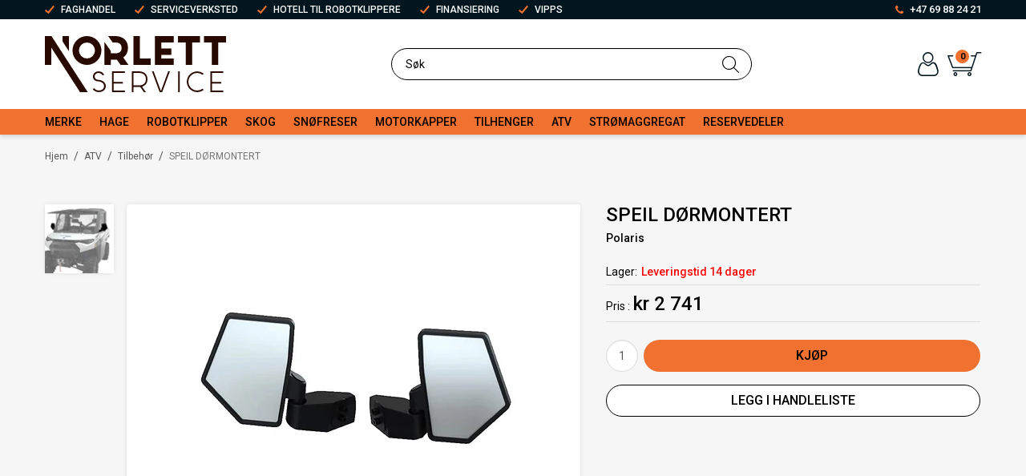

--- FILE ---
content_type: text/html; charset=utf-8
request_url: https://www.norlett.no/atv/tilbehor/speil-dormontert
body_size: 43745
content:

<!DOCTYPE html>
<html lang="no">
<head>
    <script async type="text/javascript" src="/js/es-module-shims.js?v=20.17.0"></script>
<script type="importmap">{
    "imports": {
        "@floating-ui/core": "/node_modules/@floating-ui/core/dist/floating-ui.core.esm.min.js",
        "@floating-ui/dom": "/node_modules/@floating-ui/dom/dist/floating-ui.dom.esm.min.js",
        "@ungap/custom-elements": "/node_modules/@ungap/custom-elements/index.js",
        "body-scroll-lock": "/node_modules/body-scroll-lock/lib/bodyScrollLock.esm.js",
        "gridjs": "/node_modules/gridjs/dist/gridjs.module.js",
        "i18next": "/node_modules/i18next/dist/esm/i18next.js",
        "i18next-resources-to-backend": "/node_modules/i18next-resources-to-backend/dist/esm/index.js",
        "lit-html": "/node_modules/lit-html/lit-html.js",
        "lit-html/directives/live": "/node_modules/lit-html/directives/live.js",
        "lit-html/directives/ref": "/node_modules/lit-html/directives/ref.js",
        "lit-html/directives/ref.js": "/node_modules/lit-html/directives/ref.js",
        "lit-html/directives/repeat": "/node_modules/lit-html/directives/repeat.js",
        "lit-html/directives/repeat.js": "/node_modules/lit-html/directives/repeat.js",
        "lit-html/directives/unsafe-html": "/node_modules/lit-html/directives/unsafe-html.js",
        "qr-scanner": "/node_modules/qr-scanner/qr-scanner.min.js",
        "swiper": "/node_modules/swiper/swiper.mjs",
        "swiper/modules/autoplay.mjs": "/node_modules/swiper/modules/autoplay.mjs",
        "swiper/modules/effect-fade.mjs": "/node_modules/swiper/modules/effect-fade.mjs",
        "swiper/modules/free-mode.mjs": "/node_modules/swiper/modules/free-mode.mjs",
        "swiper/modules/navigation.mjs": "/node_modules/swiper/modules/navigation.mjs",
        "swiper/modules/pagination.mjs": "/node_modules/swiper/modules/pagination.mjs",
        "swiper/modules/thumbs.mjs": "/node_modules/swiper/modules/thumbs.mjs"
    },
    "scopes": {}
}</script>
<link rel="preconnect" href="https://www.googletagmanager.com" />
<link rel="preconnect" href="https://www.google-analytics.com" />
<script type="text/javascript">(function(w){w.currencyFormat={"s":"NOK","d":2,"ds":",","gs":" ","p":2,"ex":1.000000000000000000};w.globalSettings={"enableResponsiveFeatures":true,"showBuyFeedbackPopup":false,"enableMPEF":true,"enableFrontEndEditing":false,"language":3,"CountryCode":"NO","showShoppingHistory":false,"showConfirmUserDetailsPopup":false,"showFreeShipingOfferPopup":true,"freeShippingMessageSettings":null,"activeCurrencyCode":"NOK","siteCurrencyCode":"NOK","version":"20.17.0","locale":"nb-NO","twoLetterLocale":"nb","twoLetterLocaleFallBacks":["nb","nn","no","en"],"displayPricesIncludingVat":true,"overbuyEventSettings":{"warningText":"Valgt antall er mer enn antall på lager.\r\n[Product name]: [QTY] på lager.","bannerText":"Et eller flere av produktene er ikke på lager. Hele bestillingen vil bli sendt når alle produktene er på lager.","availableQuantityStockText":"[QTY] på lager.","deliveryTimeText":"Sendes i løpet av 2-3 uker","orderingProductStockText":{"stockText":"Leveringstid 14 dager","color":"Red","cssClass":"ordering-product"},"showExpectedInStockText":true}};w.searchUrl="/sok?s=";w.TopFormText={"cookiePolicy":"Cookie Policy","privacyPolicy":"personvernerklæring","understand":"Jeg forstår","toggleSubMenu":"Åpne/lukke undermeny","changedAgreementsMessage":"Policy er endret. Ved å bruke våre tjenester godtar du endringene i","intialAgreementsMessage":"Ved å bruke våre tjenester godtar du","readItCarefully":"Please read it carefully.","and":"og","bySubscribingYouAgree":"Ved å melde deg på nyhetsbrev godtar du vår","subscribeToNewsletter":"Nyhetsbrevpåmelding, vennligst les vår","newsletters":"Nyhetsbrev","accept":"Jeg aksepterer","decline":"Jeg avslår","newsletterRegisterSuccess":"Du er nå påmeldt nyhetsbrev","newsletterRegisterError":"Du er ikke påmeldt nyhetsbrev","downloadMyPersonalData":"Last ned mine persondata i portabelt format:","formatNotSpecified":"Format er ikke spesifisert","myPersonalData":"mine persondata","personalData":"persondata","downloadPersonalDataError":"En feil oppsto ved nedlasting av persondata","addMeAsNewsletterRecipient":"Legg meg til som nyhetsbrevmottaker, vennligst les vår","yes":"Ja","no":"Nei","select":"Velg...","nameButtonSubscribe":"Abonnere","nameButtonUnsubscribe":"Avslutt abonnement","SubscribeSuccess":"Abonnementet er fullført","UnsubscribeSuccess":"Avmelding fullført","agreementsThirdPartyUsageMsg":"Partnerne våre samler inn opplysninger og bruker informasjonskapsler for måling og personlig tilpasning av annonser.","helpIcon":"Hjelp ikonet","Share_by":"Del med","More_sharing_options":"Flere alternativer for deling","textprivacyPolicy":"Ved å melde deg på vårt nyhetsbrev godtar du vår"};w.isPostBack=function(){return false;};w.BasePageID=977;w.BaseItemID=17943;w.productGroupsRootPageId=475;w.LanguageID=3;window.process = {env: {NODE_ENV: 'production'}};})(window);</script>
<script type="text/javascript">function gtag(){dataLayer.push(arguments)}function gtm_update_consent(){function t(t){t=("; "+document.cookie).split("; "+t+"=");return 2===t.length?t.pop().split(";").shift():null}var e,a=t("cookie-consent-statistical"),n=t("cookie-consent-marketing");a&&a.length&&n&&n.length&&gtag("consent","update",{ad_storage:n=(e=t=>"1"===t?"granted":"denied")(n),ad_user_data:n,ad_personalization:n,analytics_storage:e(a)})}window.dataLayer=window.dataLayer||[],gtag("consent","default",{ad_storage:"denied",ad_user_data:"denied",ad_personalization:"denied",analytics_storage:"denied"}),gtm_update_consent(),document.addEventListener("cookie-consent-updated",()=>gtm_update_consent());</script>
<script type="text/javascript">(function(w,d,s,l,i){w[l]=w[l]||[];w[l].push({'gtm.start':
new Date().getTime(),event:'gtm.js'});var f=d.getElementsByTagName(s)[0],
j=d.createElement(s),dl=l!='dataLayer'?'&l='+l:'';j.async=true;j.src=
'https://www.googletagmanager.com/gtm.js?id='+i+dl;f.parentNode.insertBefore(j,f);
})(window,document,'script','dataLayer','GTM-TFMDNGS');</script>
<link type="application/rsd+xml" rel="edituri" title="RSD" href="/rsd.ashx?pageId=977" />
<link rel="canonical" href="https://www.norlett.no/atv/tilbehor/speil-dormontert" />
<meta property="og:title" content="SPEIL D&#216;RMONTERT - Norlett Service"/>
<meta property="og:description" content="Polaris 2889241"/>
<meta property="og:image" content="https://www.norlett.no/image/polaris-reservedeler/2889241-2889241.jpg?alt=webp&amp;v=639035554273670000"/>
<meta property="og:url" content="https://www.norlett.no/atv/tilbehor/speil-dormontert"/>
<meta property="og:type" content="website"/>

    <link href="https://fonts.googleapis.com/css?family=Roboto:100,300,400,400italic,500,700,700italic,900" rel="stylesheet" type="text/css">
    <script type="text/javascript">document.cookie='resolution='+Math.max(screen.width,screen.height)+("devicePixelRatio" in window ? ","+devicePixelRatio : ",1")+'; path=/';</script>
    <title>SPEIL D&#216;RMONTERT - Norlett Service</title>
    <meta name="Author" content="Norlett Service AS" />
    <meta http-equiv="content-type" content="text/html; charset=utf-8" />
    <meta content="Polaris 2889241" name="description" />

    <meta name="google-site-verification" content="4LBXuK2i6T2I65fOMy4_Ys0drgggS3UadcldKRmOlkM" />
    <meta name="SKYPE_TOOLBAR" content="SKYPE_TOOLBAR_PARSER_COMPATIBLE" />
    <link rel="shortcut icon" type="image/vnd.microsoft.icon" href="/theme/img/favicon.ico" />
    <!-- Root variable, used to define root in javascripts -->
    <script type="text/javascript">var R = '/';</script>
    <meta name="viewport" content="initial-scale=1,width=device-width">
    <!-- Global javascripts -->
    <script type="text/javascript" src="/js/global.js"></script>
    <!-- Required resources (Usually scripts required by a control) -->
    <script type="text/javascript" src="/js/pubsub.min.js?v=20.17.0"></script><!--[if lt IE 9]><script type="text/javascript" src="/js/jquery-1.11.3.min.js"></script><script type="text/javascript" src="/js/jquery-migrate-1.2.1.min.js"></script><![endif]--><!--[if gte IE 9]><!--><script type="text/javascript" src="/js/jquery-2.1.4.min.js?v=20.17.0"></script><!--<![endif]--><script type="text/javascript">jQuery.noConflict();</script><script type="text/javascript" src="/js/unorm.min.js?v=20.17.0"></script><script type="text/javascript" src="/js/underscore-min.js?v=20.17.0"></script><script type="text/javascript" src="/js/jquery.plugins.min.js?v=20.17.0"></script><script src="/js/fancybox-3/jquery.fancybox.min.js?v=20.17.0" type="text/javascript"></script><link href="/js/fancybox-3/jquery.fancybox.min.css?v=20.17.0" rel="stylesheet" type="text/css"><script src="/js/jquery.easing-1.3.pack.js?v=20.17.0" type="text/javascript"></script><script src="/js/jquery.mousewheel-3.0.6.pack.js?v=20.17.0" type="text/javascript"></script><link href="/js/flexslider.min.css?v=20.17.0" type="text/css" rel="stylesheet"><script src="/js/jquery.flexslider.min.js?v=20.17.0" type="text/javascript"></script><script src="/js/multilevelmenu2.min.js?v=20.17.0" type="text/javascript"></script><link rel="stylesheet" href="/js/jquery-ui-1.11.4/jquery-ui.min.css?v=20.17.0"><script type="text/javascript" src="/js/jquery-ui-1.11.4/jquery-ui.min.js?v=20.17.0"></script><script type="text/javascript" src="/startup/js/jquery-ui-timepicker-addon.min.js?v=20.17.0"></script><script type="text/javascript" src="/startup/js/jquery.ui.datepicker-no.js?v=20.17.0"></script><script type="text/javascript">jQuery.widget.bridge("jqtooltip", jQuery.ui.tooltip);</script><script src="/js/jquery.easytabs.min.js?v=20.17.0" type="text/javascript"></script><script src="/js/linkimagelist2.min.js?v=20.17.0" type="text/javascript"></script><script type="text/javascript" src="/js/jquery.qtip.min.js?v=20.17.0"></script><script type="text/javascript" src="/js/jquery.validate-1.11.1.min.js?v=20.17.0"></script><script type="text/javascript" src="/js/mosoft.estore.min.js?v=20.17.0"></script><script type="text/javascript" src="/js/require.min.js?v=20.17.0"></script><script type="text/javascript" src="/js/noty/packaged/jquery.noty.packaged.min.js?v=20.17.0"></script><script type="text/javascript" src="/js/jquery.blockUI.min.js?v=20.17.0"></script><script type="text/javascript" src="/js/jquery.twbsPagination.min.js?v=20.17.0"></script><script type="text/javascript" src="/js/main.min.js?v=20.17.0"></script><script src="/js/recaptcha-handler.min.js?v=20.17.0"></script><script src="https://www.google.com/recaptcha/api.js?onload=recaptcha_onload&render=explicit&v=20.17.0" async="" defer=""></script><script src="/js/cms/main.js?v=20.17.0"></script><script src="/js/recaptcha2-invisible.min.js?v=20.17.0"></script><script src="/js/lazysizes/lazysizes.min.js?v=20.17.0" async=""></script>
    <!-- CSS -->
    <link rel="stylesheet" href="/js/outdatedbrowser/outdatedbrowser.min.css">
    <link href="/templates/css/font-awesome.min.css" rel="stylesheet" />
    <link href="/theme/css/uni-styles.css?v=11.05.2023" type="text/css" rel="stylesheet" />

    
</head>
<body class="page-prod-view page-id-977 page-item-id17943">
    <!-- Google Tag Manager (noscript) -->
<noscript><iframe src="https://www.googletagmanager.com/ns.html?id=GTM-TFMDNGS" height="0" width="0" style="display:none;visibility:hidden"></iframe></noscript>
<!-- End Google Tag Manager (noscript) -->

<script>(function(d, s, id) {
  var js, fjs = d.getElementsByTagName(s)[0];
  if (d.getElementById(id)) return;
  js = d.createElement(s); js.id = id;
  js.src = "//connect.facebook.net/nb_NO/sdk.js#xfbml=1&version=v2.3";
  fjs.parentNode.insertBefore(js, fjs);
}(document, 'script', 'facebook-jssdk'));</script>
<form method="post" action="/atv/tilbehor/speil-dormontert" id="Webdoc">
<div class="aspNetHidden">
<input type="hidden" name="__VIEWSTATE" id="__VIEWSTATE" value="ZXA0pqOCNo2H5HKdyG4ctSDPdGXz0yon/Ztnl0F/05qGjjpt87Y7YkzcRLtjoqEYgcJ5GjnFZtWt9Z3Ky9f5iuDr9K9li8wouKamu0vVaLTiR/NUvhOHwh4DjnEeTCVWryHKRt8oVeMshoCSRCJiHqxUutQhNu+CJowOkQBUBOBH2VUCNcJ/RdBGXnUvbpBYFcuJ9iEOWOv5rMz7eVnCWoSsg/Eybpq/i4MVFIBjN2ppzQoIueIvuhFawy8wALjkBbMvJ3kNF9n0tAYCvyC7OHlbYh4xRuDOsxHE5tiNKaST1vesRI9OVWwTcM+5fjNAS6udpqOmzi3abfKxoAtt++SUoTe649lA2tGr9Agj0Kma++Nq9ltjhp5RA3OSXqeE+6Vp3XzFXNHGgEa+exlHbJPl+1aDCn9El2M/iFWeKYBoQKb33GDFIW88DcwfU8h2BVV6Cz1S2btUdj8EcKQi8NXIwhY2Kjf+2VJraPXfmtV0kEoHOsSFLRqUI4d4FfN+ezGjIx8vs/+XdIkRY8vepXbHNiAoFeDJ9xamzG98ICHwF+V257zGjELvKO83xqIYvX7K5lDygV1sIkrBxkjgXSLQZme3EM9zh+hAluhFZ8glkDhtF8FlmGz81sEnQZEHkWNfLjtK+eN84jBKXGOFA0ahI71vi3gqZgz75vIgS9pYihQmocYjb6Qm7DAP+C+it/WZ9CBEW8/BDQmwDvFvJ9+N+PST5LrjuLCqcsnxFMaN+qu4tA2Gv2W5IKkrm0MFwwuIDMBlhwdykJ4zyrYN9y5A0e7Uww7O65HQjwyPVEqPdSESmRoxD0IqrkvaPEQy3dDYl5ilr0hotej4uoUv+Cb76n+eaQrZqNsX4beBEI0bQ/cDzfbBo7BMZQwrZSNkccRQ9/A51Xem267hfsn+jMTM9DdXLi8MIEmOVeS8EISIvgJGMUgVSwP1VIkVUmzVNRY3wxCAZ/+3a+GbhokjXaLGgCe8wTKqHstvYRTMK45CwLt6fOVp8Sfk2DoSjHZZMDZNvoonJFAP0ywtcLQsaxNvWlKX2WWWupKjerE5f+w8GWZ3wCQ0TQPVOMa0IYoG/[base64]/wERtqQ50r8XycY0jvZKsfbdWP/cNcjBGUoCZ/ruJmf5T5qMiKwTNOWqNuyWas/rZvc/kB2GcOcUPKriZMF7kl7pSy5wiOOuRw+Mke8GVKFHC1NxEHp+wynnrPb3sZbDiTjkznD3mPr6PGMiujqdTRf7BXOyQCCWbPTEVeiXlsB4ll+Xi5cekpBQggBCn2Aaw61smTQBvRZf5MNcVky78EWJqAzGRX22LdMrUCSR7AuSaGeHzz6N/0e7+p2Edmlb8I/gtpLg5pJXornp4Ys4TAaoUxUy6Bc+XuG5YMOK4Oa3OrGnSWtPxYJfmCbkvtjp4u+uIfG4eHbo4cEPHZVr9PPB1R/[base64]/UuFiPsnQ/FruarlWsutQwb5t4b5aFroOE3P/lITpsl6v6eUuS9Il55xWYcqxGI06DSCOarQ6t0PmY2WTFdPW0qJYjDYzOfkZPhhFBplq6gcoQTX9+RnJ8D8MILaQrbuXqFijHGVnjckMngCG/GLauZIQ/HYrFZ+sdM5D1dI57Y2BJOgiHtJLw/LAelMwsSe0qDtRMkMu5ta5Gcw87py3vKI5Y2p2VcGDlg8Y0BniOC2NwovEhpIcED3Al2boK1qSYJdGL2fequfzxJdr2lsUH3oB0TITejy5fT3wBljY3sbZpMJEBYawjKtWj4v8ZG4rzo2RmmJFX8pZcSVWV/ma4srPhZqKixDYpXOOMv4KMrieOjN1eC+YiUNN00CrPhf8dL/eRalBHcdx4P7PXW2K70hxcQx7mfvQpkR5gqLdPEUrWTlMRHhAGxyZVZQ3kCajnb8qi/DeNAj4MW2Gal0nHOV8snuW+laPkE2fGvQYr9o6jnuO26WaAKkzEmpyc7IPfjHl74Gwddf8uI5RSytfRYQeS1u2ZTPBbGIpE1Gp+p9grqmkeaO0My9lacDW4Js56fumYnvWoc5t6c9yzBpO/piVxLtKEJkxBRkdH5z3056rC+SFvjieJEZjrzxNm4iAuhzl4YeMu1tEPEqLRauaxWH+OrA5URUvGJfMu1oOGXEg84+Wu5R5UqeJ2XiJo9D1GsnX29og6bs2n6fROFN9g5FDvjJLU8CD6dnLOKWPe/DnWt/tg4y0DxNiGqxRNqCqdhOXhlhADGb18MQKWPmpqMwXUjK/ZNyO7kEIWjvMV7h+GCjIptRURjp43uCsDwsfehTmfRI6/bsILgc4UBZsu9hIwlRHj2BWtQ+hJG0/[base64]/5Kd32pTlHMrk04TDR19yHi+XadyEsdYV80skMVHh9tnvkfOFe6XIEbaZoHmTystnu0vqo44xtL0au4Taw3lRqQ8XIo0zp7JezDa00vK+mnDlThY0iuTL7h67KfEjGpcHc7guxhgDpM/cHz/f6gaoLt08xK6QUOLdKTYwSsYVEj6iEEJTl9iWQzQwB6EdRbGihwok4h9Ur09WFIYz1Mc4y1BbN0P1QOa57gula9+O+9kvj6wlSjtGP59jD8dAZjeAyLEkwrrLxfrDr2L1n/sXkZTJMsRuPeo8YUITd6E7cUGwFQ8ByYvLUpzJrPCP/iovLVOgnn2iv3ekEVclDlTAxGQqhhtdPYrmgTnI6J4yrqHs0Yx/ZlOtdF97hW0w+oxHViJEvQIQ3G/pt0VWihQPbvzGRK5hAQQGazZJ+a8MLVUTb8MUyTV+8CG+0gs08pdZdVJJTjNc1ABtNeDLNKCDVVaPhYdlDrnahc+2W0xVYK6eNLrMbJ8Q/z8a6ry/PAE3uTccKBO2itNGTkNe5kEqVrNJwZdF63eWCQWQNzSLiToC9+UCyiiCzro2vX11Mtqt4Tfd278pPqRnkEDd+sIvgHEUEarSI2lvNuOXeTWo+3Wf9w/[base64]/Zg9dNSkoX0aG8ovtzGkgU8mEBiHd/tWX1RtW2nd+6SbV9F44usjY4QMi+HU+qI40tx+c1gGtQnymCEvQU6mrnLjuVam6HC0MfbSSb4UgEAz63QZtkqry827k1UNDcN7EmWTRoKSmKoVng==" />
</div>

<script type="text/javascript">
//<![CDATA[
var theForm = document.forms['Webdoc'];
if (!theForm) {
    theForm = document.Webdoc;
}
function __doPostBack(eventTarget, eventArgument) {
    if (!theForm.onsubmit || (theForm.onsubmit() != false)) {
        theForm.__EVENTTARGET.value = eventTarget;
        theForm.__EVENTARGUMENT.value = eventArgument;
        theForm.submit();
    }
}
//]]>
</script>


<script src="/WebResource.axd?d=pynGkmcFUV13He1Qd6_TZDcwbBXHbenC1NtDwZTSJ_ucAfHI-b2VrUuUjY9DbQOgccwNug2&amp;t=638901608248157332" type="text/javascript"></script>

    

    <div id="root" class="site">

        
        <header id="header-desktop" class="site-header site-header-desktop js-site-header hidden-xs hidden-sm" data-scroll-threshold="170" data-original-height="170">
            
                <div class="site-header-desktop__top-line">
                    <div class="container">
                        <div class="site-header-desktop__top-line-inner-container flex flex-between flex-item-center">
                            
                                <div class="site-header-desktop__why-buy site-why-buy"><ul>
<li>FAGHANDEL</li>
<li>SERVICEVERKSTED</li>
<li>HOTELL TIL ROBOTKLIPPERE</li>
<li>FINANSIERING</li>
<li>VIPPS</li>
</ul></div>
                            
                                <a class="site-header-desktop__phone site-phone" href="tel:+4769882421" title="Phone">+47 69 88 24 21</a>
                            
                        </div>
                    </div>
                </div>
            
            <div class="site-header-desktop__middle-line">
                <div class="container">
                    <div class="site-header-desktop__middle-line-inner-container flex flex-between flex-item-center">
                        <div class="site-header-desktop__left-pane flex flex-item-center">
                            <a class="site-header-desktop__logo" href="/" title="Norlett Service AS">
                                <img src="/theme/img/site-logo.svg" alt="Norlett Service AS" title="Norlett Service AS" class="site-header-desktop__logo-img img-responsive"/>
                            </a>
                        </div>

                        <div class="site-header-desktop__middle-pane">
                            



<div class="smart-search" id="SearchDesktop_SmartSearch">
    <input inputmode="search" class="smart-search__input form-control js-typeahead" type="text" placeholder="S&#248;k" value="" autocomplete="off" aria-label="S&#248;k" />
    <button class="smart-search__btn" title="S&#248;k" tabindex="-1"><i class="fa fa-search"></i></button>
</div>


                        </div>

                        <div class="site-header-desktop__right-pane flex flex-right flex-item-center flex-self-stretch">
                            
    <div class="profile-quick-menu" id="MyPageMenu">

        <a class="profile-quick-menu__btn" onclick="return false;" href="javascript:void(0);"><em class="profile-quick-menu__un-user un-user"></em><span>Min side</span><em class="profile-quick-menu__un-chevron-down un-chevron-down"></em></a>
        <ul class="profile-quick-menu__dropdown clearfix">

                <li class="Item-1 Page NoToggle">


        

        <a href="/min-side/registrering-profil" class="Name" >Registrering</a>
        
    </li>


                    <li>
                        <a href="/login?ret=%2fatv%2ftilbehor%2fspeil-dormontert"><em class="fa fa-lock"></em> Logg inn</a>
                    </li>


        </ul>

        <script type="text/javascript">(function ($, vars) {
    var vars = {"ControlID":"MyPageMenu","Expandable":false};
    $(function () {

        var classes = {
            menu:                'profile-quick-menu',
            menuActive:          'profile-quick-menu_active',

            btn:                 'profile-quick-menu__btn',

            dropdown:            'profile-quick-menu__dropdown',

            chevronDown:         'profile-quick-menu__un-chevron-down',
            chevronDownActive:   'profile-quick-menu__un-chevron-down_active',
        };

        $('#' + vars.ControlID)
            .on('click', '.' + classes.btn, function (e) {
                e.preventDefault();
                $TargetProfileQuickMenu = $(e.target).closest('.' + classes.menu);
                $TargetProfileQuickMenu
                    .find('.' + classes.dropdown)
                        .slideToggle('fast')
                        .end()
                    .toggleClass(classes.menuActive)
                    .find('.' + classes.chevronDown)
                        .toggleClass(classes.chevronDownActive);
            });
    });
})(jQuery);</script>

    </div>

                            

<div class="SiteCartPanel LeftIconAlign" id="newSiteCart_SiteCartMainPanel">

            <div class="LoginRegisterPanel">
                <a href="/login?ret=%2fatv%2ftilbehor%2fspeil-dormontert" class="LoginLink">Logg inn</a>
                <a href="/min-side/registrering-profil?ret=%2fatv%2ftilbehor%2fspeil-dormontert" class="RegisterLink">Registrer deg</a>
            </div>

        <a href="/handlekurv" class="ShowCartLink js-show-cart-link">

            <div class="SiteCartIcon"></div>

            <div class="ShoppingListPanel empty">

                    <span class="ShowCartTxt NotEmptyCart">Vis handlekurv</span>
                    <span class="ShowCartTxt EmptyCart">Handlekurven er tom</span>

                <span class="ProdCount">0</span>

                                                    <div class="TotalPriceContainer">
                        <span class="TotalPriceText">Total sum:</span>
                        <span class="TotalPrice notranslate">kr 0</span>
                    </div>
            </div>
        </a>


        <div class="PopupContainer hidden js-site-cart-popup"></div>

    <input type="hidden" class="js-refreshHash" value="" />
    

    
    
    
</div>

                        </div>
                    </div>
                </div>
            </div>
            <div class="site-header-desktop__bottom-line">
                <div class="container">
                    <div class="site-header-desktop__bottom-line-inner-container">
                        
                        

    <div class="ProductMenu Menu site-horizontal-menu products-menu-desktop Expandable">
        <ul class="MiddleBox Level-1 clearfix">
                <li class="Item-1 Page NoToggle">


        

        <a href="/merke" class="Name" >Merke</a>
        
    </li>
    <li class="Item-2 Page Expandable">


            <a href="#" class="Toggle"  aria-label="&#197;pne/lukke undermeny"></a>
        

        <a href="/hage" class="Name" >Hage</a>
        
            <ul class="Level-2 clearfix">
                    <li class="Item-1 Page Expandable">


            <a href="#" class="Toggle"  aria-label="&#197;pne/lukke undermeny"></a>
        

        <a href="/hage/gressklippere" class="Name" >Gressklippere</a>
        
            <ul class="Level-3 clearfix">
                    <li class="Item-1 Page NoToggle">


        

        <a href="/hage/gressklippere/rider" class="Name" >Rider</a>
        
    </li>
    <li class="Item-2 Page Expandable">


            <a href="#" class="Toggle"  aria-label="&#197;pne/lukke undermeny"></a>
        

        <a href="/hage/gressklippere/gaa-bak" class="Name" >G&#229; bak</a>
        
            <ul class="Level-4 clearfix">
                    <li class="Item-1 Page NoToggle">


        

        <a href="/hage/gressklippere/gaa-bak/gressklipper-bensin" class="Name" >Gressklipper bensin</a>
        
    </li>
    <li class="Item-2 Page NoToggle">


        

        <a href="/hage/gressklippere/gaa-bak/gressklipper-batteri" class="Name" >Gressklipper batteri</a>
        
    </li>
    <li class="Item-3 Page NoToggle">


        

        <a href="/hage/gressklippere/gaa-bak/gressklipper-elektrisk-kabel" class="Name" >Gressklipper elektrisk kabel</a>
        
    </li>
    <li class="Item-4 Page NoToggle">


        

        <a href="/hage/gressklippere/gaa-bak/gressklipper-bioklipp" class="Name" >Gressklipper bioklipp</a>
        
    </li>

            </ul>
    </li>
    <li class="Item-3 Page NoToggle">


        

        <a href="/hage/gressklippere/traktor" class="Name" >Traktor</a>
        
    </li>
    <li class="Item-4 Page NoToggle">


        

        <a href="/hage/gressklippere/utstyr-til-rider-og-traktor" class="Name" >Utstyr til rider og traktor</a>
        
    </li>
    <li class="Item-5 Page NoToggle">


        

        <a href="/hage/gressklippere/tilbehor" class="Name" >Tilbeh&#248;r</a>
        
    </li>

            </ul>
    </li>
    <li class="Item-2 Page NoToggle">


        

        <a href="/hage/gresstrimmer" class="Name" >Gresstrimmer</a>
        
    </li>
    <li class="Item-3 Page NoToggle">


        

        <a href="/hage/ryddesag" class="Name" >Ryddesag</a>
        
    </li>
    <li class="Item-4 Page NoToggle">


        

        <a href="/hage/hekksaks" class="Name" >Hekksaks</a>
        
    </li>
    <li class="Item-5 Page NoToggle">


        

        <a href="/hage/lovblaasere" class="Name" >L&#248;vbl&#229;sere</a>
        
    </li>
    <li class="Item-6 Page Expandable">


            <a href="#" class="Toggle"  aria-label="&#197;pne/lukke undermeny"></a>
        

        <a href="/hage/hoytrykksvasker" class="Name" >H&#248;ytrykksvasker</a>
        
            <ul class="Level-3 clearfix">
                    <li class="Item-1 Page NoToggle">


        

        <a href="/hage/hoytrykksvasker/hoytrykkvaskere" class="Name" >H&#248;ytrykkvaskere</a>
        
    </li>
    <li class="Item-2 Page NoToggle">


        

        <a href="/hage/hoytrykksvasker/tilbehor" class="Name" >Tilbeh&#248;r</a>
        
    </li>

            </ul>
    </li>
    <li class="Item-7 Page Expandable">


            <a href="#" class="Toggle"  aria-label="&#197;pne/lukke undermeny"></a>
        

        <a href="/hage/vannpumper" class="Name" >Vannpumper</a>
        
            <ul class="Level-3 clearfix">
                    <li class="Item-1 Page NoToggle">


        

        <a href="/hage/vannpumper/vannpumpe" class="Name" >Vannpumpe</a>
        
    </li>
    <li class="Item-2 Page NoToggle">


        

        <a href="/hage/vannpumper/tilbehor" class="Name" >Tilbeh&#248;r</a>
        
    </li>

            </ul>
    </li>
    <li class="Item-8 Page NoToggle">


        

        <a href="/hage/feiemaskiner" class="Name" >Feiemaskiner</a>
        
    </li>
    <li class="Item-9 Page NoToggle">


        

        <a href="/hage/jordhakke" class="Name" >Jordhakke</a>
        
    </li>
    <li class="Item-10 Page NoToggle">


        

        <a href="/hage/kompostkvern" class="Name" >Kompostkvern</a>
        
    </li>
    <li class="Item-11 Page Expandable">


            <a href="#" class="Toggle"  aria-label="&#197;pne/lukke undermeny"></a>
        

        <a href="/hage/gardena" class="Name" >Gardena</a>
        
            <ul class="Level-3 clearfix">
                    <li class="Item-1 Page NoToggle">


        

        <a href="/hage/gardena/gardena-vann" class="Name" >Gardena Vann</a>
        
    </li>
    <li class="Item-2 Page NoToggle">


        

        <a href="/hage/gardena/gardena-hageredskap" class="Name" >Gardena hageredskap</a>
        
    </li>

            </ul>
    </li>
    <li class="Item-12 Page NoToggle">


        

        <a href="/hage/tilbehor" class="Name" >Tilbeh&#248;r</a>
        
    </li>
    <li class="Item-13 Page NoToggle">


        

        <a href="/hage/bensin/olje/fett" class="Name" >Bensin/Olje/Fett</a>
        
    </li>
    <li class="Item-14 Page NoToggle">


        

        <a href="/hage/hagesproyter-og-granulatspredere" class="Name" >Hagespr&#248;yter og granulatspredere</a>
        
    </li>

            </ul>
    </li>
    <li class="Item-3 Page Expandable">


            <a href="#" class="Toggle"  aria-label="&#197;pne/lukke undermeny"></a>
        

        <a href="/robotklipper" class="Name" >Robotklipper</a>
        
            <ul class="Level-2 clearfix">
                    <li class="Item-1 Page NoToggle">


        

        <a href="/robotklipper/robotklipper-uten-kanttraad" class="Name" >Robotklipper uten kanttr&#229;d</a>
        
    </li>
    <li class="Item-2 Page NoToggle">


        

        <a href="/robotklipper/robotklipper-med-kanttraad" class="Name" >Robotklipper med kanttr&#229;d</a>
        
    </li>
    <li class="Item-3 Page NoToggle">


        

        <a href="/robotklipper/tilbehor" class="Name" >Tilbeh&#248;r</a>
        
    </li>

            </ul>
    </li>
    <li class="Item-4 Page Expandable">


            <a href="#" class="Toggle"  aria-label="&#197;pne/lukke undermeny"></a>
        

        <a href="/skog" class="Name" >Skog</a>
        
            <ul class="Level-2 clearfix">
                    <li class="Item-1 Page NoToggle">


        

        <a href="/skog/motorsag" class="Name" >Motorsag</a>
        
    </li>
    <li class="Item-2 Page NoToggle">


        

        <a href="/skog/skogsryddesag" class="Name" >Skogsryddesag</a>
        
    </li>
    <li class="Item-3 Page NoToggle">


        

        <a href="/skog/stangsag" class="Name" >Stangsag</a>
        
    </li>
    <li class="Item-4 Page NoToggle">


        

        <a href="/skog/vedkloyver" class="Name" >Vedkl&#248;yver</a>
        
    </li>
    <li class="Item-5 Page NoToggle">


        

        <a href="/skog/bensin/olje/fett" class="Name" >Bensin/Olje/Fett</a>
        
    </li>
    <li class="Item-6 Page NoToggle">


        

        <a href="/skog/tilbehor-1" class="Name" >Tilbeh&#248;r</a>
        
    </li>

            </ul>
    </li>
    <li class="Item-5 Page Expandable">


            <a href="#" class="Toggle"  aria-label="&#197;pne/lukke undermeny"></a>
        

        <a href="/snofreser-1" class="Name" >Sn&#248;freser</a>
        
            <ul class="Level-2 clearfix">
                    <li class="Item-1 Page NoToggle">


        

        <a href="/snofreser/snofresere-med-hjul" class="Name" >Sn&#248;fresere med hjul</a>
        
    </li>
    <li class="Item-2 Page NoToggle">


        

        <a href="/snofreser/snofresere-med-belte" class="Name" >Sn&#248;fresere med belte</a>
        
    </li>
    <li class="Item-3 Page NoToggle">


        

        <a href="/snofreser/bensin/olje/fett/tilbehor" class="Name" >Bensin/Olje/Fett/Tilbeh&#248;r</a>
        
    </li>

            </ul>
    </li>
    <li class="Item-6 Page Expandable">


            <a href="#" class="Toggle"  aria-label="&#197;pne/lukke undermeny"></a>
        

        <a href="/motorkapper" class="Name" >Motorkapper</a>
        
            <ul class="Level-2 clearfix">
                    <li class="Item-1 Page NoToggle">


        

        <a href="/motorkapper/motorkapper" class="Name" >Motorkapper</a>
        
    </li>
    <li class="Item-2 Page NoToggle">


        

        <a href="/motorkapper/tilbehor" class="Name" >Tilbeh&#248;r</a>
        
    </li>

            </ul>
    </li>
    <li class="Item-7 Page Expandable">


            <a href="#" class="Toggle"  aria-label="&#197;pne/lukke undermeny"></a>
        

        <a href="/tilhenger-1" class="Name" >Tilhenger</a>
        
            <ul class="Level-2 clearfix">
                    <li class="Item-1 Page NoToggle">


        

        <a href="/tilhenger/tysse-linker" class="Name" >Tysse linker</a>
        
    </li>
    <li class="Item-2 Page NoToggle">


        

        <a href="/tilhenger/statens-vegvesen-linker" class="Name" >Statens vegvesen linker</a>
        
    </li>
    <li class="Item-3 Page Expandable">


            <a href="#" class="Toggle"  aria-label="&#197;pne/lukke undermeny"></a>
        

        <a href="/tilhenger/type" class="Name" >Type</a>
        
            <ul class="Level-3 clearfix">
                    <li class="Item-1 Page NoToggle">


        

        <a href="/tilhenger/type/fritidshenger" class="Name" >Fritidshenger</a>
        
    </li>
    <li class="Item-2 Page NoToggle">


        

        <a href="/tilhenger/type/skaphenger" class="Name" >Skaphenger</a>
        
    </li>
    <li class="Item-3 Page NoToggle">


        

        <a href="/tilhenger/type/varehenger" class="Name" >Varehenger</a>
        
    </li>
    <li class="Item-4 Page NoToggle">


        

        <a href="/tilhenger/type/maskinhenger" class="Name" >Maskinhenger</a>
        
    </li>
    <li class="Item-5 Page NoToggle">


        

        <a href="/tilhenger/type/lifthenger" class="Name" >Lifthenger</a>
        
    </li>
    <li class="Item-6 Page NoToggle">


        

        <a href="/tilhenger/type/tipphenger" class="Name" >Tipphenger</a>
        
    </li>
    <li class="Item-7 Page NoToggle">


        

        <a href="/tilhenger/type/bilhenger" class="Name" >Bilhenger</a>
        
    </li>
    <li class="Item-8 Page NoToggle">


        

        <a href="/tilhenger/type/baathenger" class="Name" >B&#229;thenger</a>
        
    </li>
    <li class="Item-9 Page NoToggle">


        

        <a href="/tilhenger/type/stillashenger" class="Name" >Stillashenger</a>
        
    </li>
    <li class="Item-10 Page NoToggle">


        

        <a href="/tilhenger/type/atv-henger" class="Name" >Atv-henger</a>
        
    </li>

            </ul>
    </li>
    <li class="Item-4 Page NoToggle">


        

        <a href="/tilhenger/tilbehor" class="Name" >Tilbeh&#248;r</a>
        
    </li>

            </ul>
    </li>
    <li class="Item-8 Page Expandable">


            <a href="#" class="Toggle"  aria-label="&#197;pne/lukke undermeny"></a>
        

        <a href="/atv" class="Name" >ATV</a>
        
            <ul class="Level-2 clearfix">
                    <li class="Item-1 Page NoToggle">


        

        <a href="/atv/atv" class="Name" >ATV</a>
        
    </li>
    <li class="Item-2 Page Expandable">


            <a href="#" class="Toggle"  aria-label="&#197;pne/lukke undermeny"></a>
        

        <a href="/atv/tilbehor" class="Name" >Tilbeh&#248;r</a>
        
            <ul class="Level-3 clearfix">
                    <li class="Item-1 Page NoToggle">


        

        <a href="/atv/tilbehor/snofreser" class="Name" >Sn&#248;freser</a>
        
    </li>
    <li class="Item-2 Page NoToggle">


        

        <a href="/atv/tilbehor/snoskjaer" class="Name" >Sn&#248;skj&#230;r</a>
        
    </li>
    <li class="Item-3 Page NoToggle">


        

        <a href="/atv/tilbehor/vinsj" class="Name" >Vinsj</a>
        
    </li>

            </ul>
    </li>
    <li class="Item-3 Page NoToggle">


        

        <a href="/atv/atv-til-salgs-paa-finn-no" class="Name" >ATV til salgs p&#229; Finn.no</a>
        
    </li>
    <li class="Item-4 Page NoToggle">


        

        <a href="https://parts.polarisind.com/Browse/Browse.asp" class="Name" >Polaris Deletegninger EPC</a>
        
    </li>

            </ul>
    </li>
    <li class="Item-9 Page Expandable">


            <a href="#" class="Toggle"  aria-label="&#197;pne/lukke undermeny"></a>
        

        <a href="/stromaggregat-1" class="Name" >Str&#248;maggregat</a>
        
            <ul class="Level-2 clearfix">
                    <li class="Item-1 Page NoToggle">


        

        <a href="/stromaggregat/stromaggregat" class="Name" >Str&#248;maggregat</a>
        
    </li>
    <li class="Item-2 Page NoToggle">


        

        <a href="/stromaggregat/tilbehor" class="Name" >Tilbeh&#248;r</a>
        
    </li>

            </ul>
    </li>
    <li class="Item-10 Page Expandable">


            <a href="#" class="Toggle"  aria-label="&#197;pne/lukke undermeny"></a>
        

        <a href="/reservedeler" class="Name" >Reservedeler</a>
        
            <ul class="Level-2 clearfix">
                    <li class="Item-1 Page NoToggle">


        

        <a href="/reservedeler/atv" class="Name" >ATV</a>
        
    </li>
    <li class="Item-2 Page NoToggle">


        

        <a href="/reservedeler/betongblander" class="Name" >Betongblander</a>
        
    </li>
    <li class="Item-3 Page NoToggle">


        

        <a href="/reservedeler/dekk/-slange" class="Name" >Dekk/ slange</a>
        
    </li>
    <li class="Item-4 Page NoToggle">


        

        <a href="/reservedeler/feiemaskin" class="Name" >Feiemaskin</a>
        
    </li>
    <li class="Item-5 Page Expandable">


            <a href="#" class="Toggle"  aria-label="&#197;pne/lukke undermeny"></a>
        

        <a href="/reservedeler/gressklipper" class="Name" >Gressklipper</a>
        
            <ul class="Level-3 clearfix">
                    <li class="Item-1 Page NoToggle">


        

        <a href="/reservedeler/gressklipper/gaa-bak" class="Name" >G&#229;-bak</a>
        
    </li>
    <li class="Item-2 Page NoToggle">


        

        <a href="/reservedeler/gressklipper/rider" class="Name" >Rider</a>
        
    </li>
    <li class="Item-3 Page NoToggle">


        

        <a href="/reservedeler/gressklipper/traktor" class="Name" >Traktor</a>
        
    </li>

            </ul>
    </li>
    <li class="Item-6 Page NoToggle">


        

        <a href="/reservedeler/hekksaks" class="Name" >Hekksaks</a>
        
    </li>
    <li class="Item-7 Page NoToggle">


        

        <a href="/reservedeler/hoytrykksvasker" class="Name" >H&#248;ytrykksvasker</a>
        
    </li>
    <li class="Item-8 Page NoToggle">


        

        <a href="/reservedeler/jordfreser" class="Name" >Jordfreser</a>
        
    </li>
    <li class="Item-9 Page NoToggle">


        

        <a href="/reservedeler/kompostkvern" class="Name" >Kompostkvern</a>
        
    </li>
    <li class="Item-10 Page NoToggle">


        

        <a href="/reservedeler/lovblaaser" class="Name" >L&#248;vbl&#229;ser</a>
        
    </li>
    <li class="Item-11 Page NoToggle">


        

        <a href="/reservedeler/motordeler" class="Name" >Motordeler</a>
        
    </li>
    <li class="Item-12 Page NoToggle">


        

        <a href="/reservedeler/motorkapper" class="Name" >Motorkapper</a>
        
    </li>
    <li class="Item-13 Page NoToggle">


        

        <a href="/reservedeler/motorsag" class="Name" >Motorsag</a>
        
    </li>
    <li class="Item-14 Page NoToggle">


        

        <a href="/reservedeler/plenlufter" class="Name" >Plenlufter</a>
        
    </li>
    <li class="Item-15 Page NoToggle">


        

        <a href="/reservedeler/robotklipper" class="Name" >Robotklipper</a>
        
    </li>
    <li class="Item-16 Page NoToggle">


        

        <a href="/reservedeler/ryddesag/-gresstrimmer" class="Name" >Ryddesag/ gresstrimmer</a>
        
    </li>
    <li class="Item-17 Page NoToggle">


        

        <a href="/reservedeler/slaamaskin" class="Name" >Sl&#229;maskin</a>
        
    </li>
    <li class="Item-18 Page NoToggle">


        

        <a href="/reservedeler/snofreser" class="Name" >Sn&#248;freser</a>
        
    </li>
    <li class="Item-19 Page NoToggle">


        

        <a href="/reservedeler/stangsag" class="Name" >Stangsag</a>
        
    </li>
    <li class="Item-20 Page NoToggle">


        

        <a href="/reservedeler/stromaggregat" class="Name" >Str&#248;maggregat</a>
        
    </li>
    <li class="Item-21 Page NoToggle">


        

        <a href="/reservedeler/tilhenger" class="Name" >Tilhenger</a>
        
    </li>
    <li class="Item-22 Page NoToggle">


        

        <a href="/reservedeler/vannpumpe" class="Name" >Vannpumpe</a>
        
    </li>
    <li class="Item-23 Page NoToggle">


        

        <a href="/reservedeler/vedkloyver" class="Name" >Vedkl&#248;yver</a>
        
    </li>
    <li class="Item-24 Page NoToggle">


        

        <a href="/reservedeler/verktoy" class="Name" >Verkt&#248;y</a>
        
    </li>
    <li class="Item-25 Page NoToggle">


        

        <a href="/reservedeler/vibroplate" class="Name" >Vibroplate</a>
        
    </li>

            </ul>
    </li>

        </ul>
    </div>

                    </div>
                </div>
            </div>
        </header>

        
        <header id="header-mobile" class="site-header site-header-mobile js-site-header hidden-md hidden-lg" data-scroll-threshold="56" data-original-height="56">
            <div class="container-fluid">
                <div class="site-header-mobile__inner-container flex flex-between flex-item-center">
                    <div class="site-header-mobile__left-pane flex flex-self-stretch">
                        <button class="site-header-mobile__toggle-underheader-btn site-header-mobile__toggle-underheader-btn_menu js-toggle-underheader-btn" type="button" data-toggle="collapse" href="#collapsableUnderheader" aria-expanded="false" aria-controls="collapsableUnderheader"></button>
                        <button class="site-header-mobile__toggle-underheader-btn site-header-mobile__toggle-underheader-btn_search js-toggle-underheader-btn" type="button" data-toggle="collapse" href="#collapsableUnderheader" aria-expanded="false" aria-controls="collapsableUnderheader"></button>
                    </div>

                    <div class="site-header-mobile__middle-pane flex flex-center">
                        <a class="site-header-mobile__logo" href="/" title="Norlett Service AS">
                            <img src="/theme/img/site-logo.svg" alt="Norlett Service AS" title="Norlett Service AS" class="site-header-mobile__logo-img img-responsive"/>
                        </a>
                    </div>

                    <div class="site-header-mobile__right-pane flex flex-right flex-self-stretch">
                        
    <div class="profile-quick-menu" id="MyPageMenu2">

        <a class="profile-quick-menu__btn" onclick="return false;" href="javascript:void(0);"><em class="profile-quick-menu__un-user un-user"></em><span>Min side</span><em class="profile-quick-menu__un-chevron-down un-chevron-down"></em></a>
        <ul class="profile-quick-menu__dropdown clearfix">

                <li class="Item-1 Page NoToggle">


        

        <a href="/min-side/registrering-profil" class="Name" >Registrering</a>
        
    </li>


                    <li>
                        <a href="/login?ret=%2fatv%2ftilbehor%2fspeil-dormontert"><em class="fa fa-lock"></em> Logg inn</a>
                    </li>


        </ul>

        <script type="text/javascript">(function ($, vars) {
    var vars = {"ControlID":"MyPageMenu2","Expandable":false};
    $(function () {

        var classes = {
            menu:                'profile-quick-menu',
            menuActive:          'profile-quick-menu_active',

            btn:                 'profile-quick-menu__btn',

            dropdown:            'profile-quick-menu__dropdown',

            chevronDown:         'profile-quick-menu__un-chevron-down',
            chevronDownActive:   'profile-quick-menu__un-chevron-down_active',
        };

        $('#' + vars.ControlID)
            .on('click', '.' + classes.btn, function (e) {
                e.preventDefault();
                $TargetProfileQuickMenu = $(e.target).closest('.' + classes.menu);
                $TargetProfileQuickMenu
                    .find('.' + classes.dropdown)
                        .slideToggle('fast')
                        .end()
                    .toggleClass(classes.menuActive)
                    .find('.' + classes.chevronDown)
                        .toggleClass(classes.chevronDownActive);
            });
    });
})(jQuery);</script>

    </div>

                        

<div class="SiteCartPanel LeftIconAlign" id="SiteCart2_SiteCartMainPanel">


        <a href="/handlekurv" class="ShowCartLink js-show-cart-link">

            <div class="SiteCartIcon"></div>

            <div class="ShoppingListPanel empty">

                    <span class="ShowCartTxt NotEmptyCart">Vis handlekurv</span>
                    <span class="ShowCartTxt EmptyCart">Handlekurven er tom</span>

                <span class="ProdCount">0</span>

                                                    <div class="TotalPriceContainer">
                        <span class="TotalPriceText">Total sum:</span>
                        <span class="TotalPrice notranslate">kr 0</span>
                    </div>
            </div>
        </a>



    <input type="hidden" class="js-refreshHash" value="" />
    

    
    
    
</div>

                    </div>
                </div>
            </div>
        </header>

        
        <div class="site-underheader">
            <div class="site-underheader__compensator"></div>
            <div class="site-underheader__container hidden-md hidden-lg collapse js-site-underheader-container" id="collapsableUnderheader">
                <div class="container-fluid">
                    



<div class="smart-search" id="SearchMob_SmartSearch">
    <input inputmode="search" class="smart-search__input form-control js-typeahead" type="text" placeholder="S&#248;k" value="" autocomplete="off" aria-label="S&#248;k" />
    <button class="smart-search__btn" title="S&#248;k" tabindex="-1"><i class="fa fa-search"></i></button>
</div>


                    

    <div class="ProductMenu2 Menu products-menu-mobile Expandable">
        <ul class="MiddleBox Level-1 clearfix">
                <li class="Item-1 Page NoToggle">


        

        <a href="/merke" class="Name" >Merke</a>
        
    </li>
    <li class="Item-2 Page Expandable">


            <a href="#" class="Toggle"  aria-label="&#197;pne/lukke undermeny"></a>
        

        <a href="/hage" class="Name" >Hage</a>
        
            <ul class="Level-2 clearfix">
                    <li class="Item-1 Page Expandable">


            <a href="#" class="Toggle"  aria-label="&#197;pne/lukke undermeny"></a>
        

        <a href="/hage/gressklippere" class="Name" >Gressklippere</a>
        
            <ul class="Level-3 clearfix">
                    <li class="Item-1 Page NoToggle">


        

        <a href="/hage/gressklippere/rider" class="Name" >Rider</a>
        
    </li>
    <li class="Item-2 Page Expandable">


            <a href="#" class="Toggle"  aria-label="&#197;pne/lukke undermeny"></a>
        

        <a href="/hage/gressklippere/gaa-bak" class="Name" >G&#229; bak</a>
        
            <ul class="Level-4 clearfix">
                    <li class="Item-1 Page NoToggle">


        

        <a href="/hage/gressklippere/gaa-bak/gressklipper-bensin" class="Name" >Gressklipper bensin</a>
        
    </li>
    <li class="Item-2 Page NoToggle">


        

        <a href="/hage/gressklippere/gaa-bak/gressklipper-batteri" class="Name" >Gressklipper batteri</a>
        
    </li>
    <li class="Item-3 Page NoToggle">


        

        <a href="/hage/gressklippere/gaa-bak/gressklipper-elektrisk-kabel" class="Name" >Gressklipper elektrisk kabel</a>
        
    </li>
    <li class="Item-4 Page NoToggle">


        

        <a href="/hage/gressklippere/gaa-bak/gressklipper-bioklipp" class="Name" >Gressklipper bioklipp</a>
        
    </li>

            </ul>
    </li>
    <li class="Item-3 Page NoToggle">


        

        <a href="/hage/gressklippere/traktor" class="Name" >Traktor</a>
        
    </li>
    <li class="Item-4 Page NoToggle">


        

        <a href="/hage/gressklippere/utstyr-til-rider-og-traktor" class="Name" >Utstyr til rider og traktor</a>
        
    </li>
    <li class="Item-5 Page NoToggle">


        

        <a href="/hage/gressklippere/tilbehor" class="Name" >Tilbeh&#248;r</a>
        
    </li>

            </ul>
    </li>
    <li class="Item-2 Page NoToggle">


        

        <a href="/hage/gresstrimmer" class="Name" >Gresstrimmer</a>
        
    </li>
    <li class="Item-3 Page NoToggle">


        

        <a href="/hage/ryddesag" class="Name" >Ryddesag</a>
        
    </li>
    <li class="Item-4 Page NoToggle">


        

        <a href="/hage/hekksaks" class="Name" >Hekksaks</a>
        
    </li>
    <li class="Item-5 Page NoToggle">


        

        <a href="/hage/lovblaasere" class="Name" >L&#248;vbl&#229;sere</a>
        
    </li>
    <li class="Item-6 Page Expandable">


            <a href="#" class="Toggle"  aria-label="&#197;pne/lukke undermeny"></a>
        

        <a href="/hage/hoytrykksvasker" class="Name" >H&#248;ytrykksvasker</a>
        
            <ul class="Level-3 clearfix">
                    <li class="Item-1 Page NoToggle">


        

        <a href="/hage/hoytrykksvasker/hoytrykkvaskere" class="Name" >H&#248;ytrykkvaskere</a>
        
    </li>
    <li class="Item-2 Page NoToggle">


        

        <a href="/hage/hoytrykksvasker/tilbehor" class="Name" >Tilbeh&#248;r</a>
        
    </li>

            </ul>
    </li>
    <li class="Item-7 Page Expandable">


            <a href="#" class="Toggle"  aria-label="&#197;pne/lukke undermeny"></a>
        

        <a href="/hage/vannpumper" class="Name" >Vannpumper</a>
        
            <ul class="Level-3 clearfix">
                    <li class="Item-1 Page NoToggle">


        

        <a href="/hage/vannpumper/vannpumpe" class="Name" >Vannpumpe</a>
        
    </li>
    <li class="Item-2 Page NoToggle">


        

        <a href="/hage/vannpumper/tilbehor" class="Name" >Tilbeh&#248;r</a>
        
    </li>

            </ul>
    </li>
    <li class="Item-8 Page NoToggle">


        

        <a href="/hage/feiemaskiner" class="Name" >Feiemaskiner</a>
        
    </li>
    <li class="Item-9 Page NoToggle">


        

        <a href="/hage/jordhakke" class="Name" >Jordhakke</a>
        
    </li>
    <li class="Item-10 Page NoToggle">


        

        <a href="/hage/kompostkvern" class="Name" >Kompostkvern</a>
        
    </li>
    <li class="Item-11 Page Expandable">


            <a href="#" class="Toggle"  aria-label="&#197;pne/lukke undermeny"></a>
        

        <a href="/hage/gardena" class="Name" >Gardena</a>
        
            <ul class="Level-3 clearfix">
                    <li class="Item-1 Page NoToggle">


        

        <a href="/hage/gardena/gardena-vann" class="Name" >Gardena Vann</a>
        
    </li>
    <li class="Item-2 Page NoToggle">


        

        <a href="/hage/gardena/gardena-hageredskap" class="Name" >Gardena hageredskap</a>
        
    </li>

            </ul>
    </li>
    <li class="Item-12 Page NoToggle">


        

        <a href="/hage/tilbehor" class="Name" >Tilbeh&#248;r</a>
        
    </li>
    <li class="Item-13 Page NoToggle">


        

        <a href="/hage/bensin/olje/fett" class="Name" >Bensin/Olje/Fett</a>
        
    </li>
    <li class="Item-14 Page NoToggle">


        

        <a href="/hage/hagesproyter-og-granulatspredere" class="Name" >Hagespr&#248;yter og granulatspredere</a>
        
    </li>

            </ul>
    </li>
    <li class="Item-3 Page Expandable">


            <a href="#" class="Toggle"  aria-label="&#197;pne/lukke undermeny"></a>
        

        <a href="/robotklipper" class="Name" >Robotklipper</a>
        
            <ul class="Level-2 clearfix">
                    <li class="Item-1 Page NoToggle">


        

        <a href="/robotklipper/robotklipper-uten-kanttraad" class="Name" >Robotklipper uten kanttr&#229;d</a>
        
    </li>
    <li class="Item-2 Page NoToggle">


        

        <a href="/robotklipper/robotklipper-med-kanttraad" class="Name" >Robotklipper med kanttr&#229;d</a>
        
    </li>
    <li class="Item-3 Page NoToggle">


        

        <a href="/robotklipper/tilbehor" class="Name" >Tilbeh&#248;r</a>
        
    </li>

            </ul>
    </li>
    <li class="Item-4 Page Expandable">


            <a href="#" class="Toggle"  aria-label="&#197;pne/lukke undermeny"></a>
        

        <a href="/skog" class="Name" >Skog</a>
        
            <ul class="Level-2 clearfix">
                    <li class="Item-1 Page NoToggle">


        

        <a href="/skog/motorsag" class="Name" >Motorsag</a>
        
    </li>
    <li class="Item-2 Page NoToggle">


        

        <a href="/skog/skogsryddesag" class="Name" >Skogsryddesag</a>
        
    </li>
    <li class="Item-3 Page NoToggle">


        

        <a href="/skog/stangsag" class="Name" >Stangsag</a>
        
    </li>
    <li class="Item-4 Page NoToggle">


        

        <a href="/skog/vedkloyver" class="Name" >Vedkl&#248;yver</a>
        
    </li>
    <li class="Item-5 Page NoToggle">


        

        <a href="/skog/bensin/olje/fett" class="Name" >Bensin/Olje/Fett</a>
        
    </li>
    <li class="Item-6 Page NoToggle">


        

        <a href="/skog/tilbehor-1" class="Name" >Tilbeh&#248;r</a>
        
    </li>

            </ul>
    </li>
    <li class="Item-5 Page Expandable">


            <a href="#" class="Toggle"  aria-label="&#197;pne/lukke undermeny"></a>
        

        <a href="/snofreser-1" class="Name" >Sn&#248;freser</a>
        
            <ul class="Level-2 clearfix">
                    <li class="Item-1 Page NoToggle">


        

        <a href="/snofreser/snofresere-med-hjul" class="Name" >Sn&#248;fresere med hjul</a>
        
    </li>
    <li class="Item-2 Page NoToggle">


        

        <a href="/snofreser/snofresere-med-belte" class="Name" >Sn&#248;fresere med belte</a>
        
    </li>
    <li class="Item-3 Page NoToggle">


        

        <a href="/snofreser/bensin/olje/fett/tilbehor" class="Name" >Bensin/Olje/Fett/Tilbeh&#248;r</a>
        
    </li>

            </ul>
    </li>
    <li class="Item-6 Page Expandable">


            <a href="#" class="Toggle"  aria-label="&#197;pne/lukke undermeny"></a>
        

        <a href="/motorkapper" class="Name" >Motorkapper</a>
        
            <ul class="Level-2 clearfix">
                    <li class="Item-1 Page NoToggle">


        

        <a href="/motorkapper/motorkapper" class="Name" >Motorkapper</a>
        
    </li>
    <li class="Item-2 Page NoToggle">


        

        <a href="/motorkapper/tilbehor" class="Name" >Tilbeh&#248;r</a>
        
    </li>

            </ul>
    </li>
    <li class="Item-7 Page Expandable">


            <a href="#" class="Toggle"  aria-label="&#197;pne/lukke undermeny"></a>
        

        <a href="/tilhenger-1" class="Name" >Tilhenger</a>
        
            <ul class="Level-2 clearfix">
                    <li class="Item-1 Page NoToggle">


        

        <a href="/tilhenger/tysse-linker" class="Name" >Tysse linker</a>
        
    </li>
    <li class="Item-2 Page NoToggle">


        

        <a href="/tilhenger/statens-vegvesen-linker" class="Name" >Statens vegvesen linker</a>
        
    </li>
    <li class="Item-3 Page Expandable">


            <a href="#" class="Toggle"  aria-label="&#197;pne/lukke undermeny"></a>
        

        <a href="/tilhenger/type" class="Name" >Type</a>
        
            <ul class="Level-3 clearfix">
                    <li class="Item-1 Page NoToggle">


        

        <a href="/tilhenger/type/fritidshenger" class="Name" >Fritidshenger</a>
        
    </li>
    <li class="Item-2 Page NoToggle">


        

        <a href="/tilhenger/type/skaphenger" class="Name" >Skaphenger</a>
        
    </li>
    <li class="Item-3 Page NoToggle">


        

        <a href="/tilhenger/type/varehenger" class="Name" >Varehenger</a>
        
    </li>
    <li class="Item-4 Page NoToggle">


        

        <a href="/tilhenger/type/maskinhenger" class="Name" >Maskinhenger</a>
        
    </li>
    <li class="Item-5 Page NoToggle">


        

        <a href="/tilhenger/type/lifthenger" class="Name" >Lifthenger</a>
        
    </li>
    <li class="Item-6 Page NoToggle">


        

        <a href="/tilhenger/type/tipphenger" class="Name" >Tipphenger</a>
        
    </li>
    <li class="Item-7 Page NoToggle">


        

        <a href="/tilhenger/type/bilhenger" class="Name" >Bilhenger</a>
        
    </li>
    <li class="Item-8 Page NoToggle">


        

        <a href="/tilhenger/type/baathenger" class="Name" >B&#229;thenger</a>
        
    </li>
    <li class="Item-9 Page NoToggle">


        

        <a href="/tilhenger/type/stillashenger" class="Name" >Stillashenger</a>
        
    </li>
    <li class="Item-10 Page NoToggle">


        

        <a href="/tilhenger/type/atv-henger" class="Name" >Atv-henger</a>
        
    </li>

            </ul>
    </li>
    <li class="Item-4 Page NoToggle">


        

        <a href="/tilhenger/tilbehor" class="Name" >Tilbeh&#248;r</a>
        
    </li>

            </ul>
    </li>
    <li class="Item-8 Page Expandable">


            <a href="#" class="Toggle"  aria-label="&#197;pne/lukke undermeny"></a>
        

        <a href="/atv" class="Name" >ATV</a>
        
            <ul class="Level-2 clearfix">
                    <li class="Item-1 Page NoToggle">


        

        <a href="/atv/atv" class="Name" >ATV</a>
        
    </li>
    <li class="Item-2 Page Expandable">


            <a href="#" class="Toggle"  aria-label="&#197;pne/lukke undermeny"></a>
        

        <a href="/atv/tilbehor" class="Name" >Tilbeh&#248;r</a>
        
            <ul class="Level-3 clearfix">
                    <li class="Item-1 Page NoToggle">


        

        <a href="/atv/tilbehor/snofreser" class="Name" >Sn&#248;freser</a>
        
    </li>
    <li class="Item-2 Page NoToggle">


        

        <a href="/atv/tilbehor/snoskjaer" class="Name" >Sn&#248;skj&#230;r</a>
        
    </li>
    <li class="Item-3 Page NoToggle">


        

        <a href="/atv/tilbehor/vinsj" class="Name" >Vinsj</a>
        
    </li>

            </ul>
    </li>
    <li class="Item-3 Page NoToggle">


        

        <a href="/atv/atv-til-salgs-paa-finn-no" class="Name" >ATV til salgs p&#229; Finn.no</a>
        
    </li>
    <li class="Item-4 Page NoToggle">


        

        <a href="https://parts.polarisind.com/Browse/Browse.asp" class="Name" >Polaris Deletegninger EPC</a>
        
    </li>

            </ul>
    </li>
    <li class="Item-9 Page Expandable">


            <a href="#" class="Toggle"  aria-label="&#197;pne/lukke undermeny"></a>
        

        <a href="/stromaggregat-1" class="Name" >Str&#248;maggregat</a>
        
            <ul class="Level-2 clearfix">
                    <li class="Item-1 Page NoToggle">


        

        <a href="/stromaggregat/stromaggregat" class="Name" >Str&#248;maggregat</a>
        
    </li>
    <li class="Item-2 Page NoToggle">


        

        <a href="/stromaggregat/tilbehor" class="Name" >Tilbeh&#248;r</a>
        
    </li>

            </ul>
    </li>
    <li class="Item-10 Page Expandable">


            <a href="#" class="Toggle"  aria-label="&#197;pne/lukke undermeny"></a>
        

        <a href="/reservedeler" class="Name" >Reservedeler</a>
        
            <ul class="Level-2 clearfix">
                    <li class="Item-1 Page NoToggle">


        

        <a href="/reservedeler/atv" class="Name" >ATV</a>
        
    </li>
    <li class="Item-2 Page NoToggle">


        

        <a href="/reservedeler/betongblander" class="Name" >Betongblander</a>
        
    </li>
    <li class="Item-3 Page NoToggle">


        

        <a href="/reservedeler/dekk/-slange" class="Name" >Dekk/ slange</a>
        
    </li>
    <li class="Item-4 Page NoToggle">


        

        <a href="/reservedeler/feiemaskin" class="Name" >Feiemaskin</a>
        
    </li>
    <li class="Item-5 Page Expandable">


            <a href="#" class="Toggle"  aria-label="&#197;pne/lukke undermeny"></a>
        

        <a href="/reservedeler/gressklipper" class="Name" >Gressklipper</a>
        
            <ul class="Level-3 clearfix">
                    <li class="Item-1 Page NoToggle">


        

        <a href="/reservedeler/gressklipper/gaa-bak" class="Name" >G&#229;-bak</a>
        
    </li>
    <li class="Item-2 Page NoToggle">


        

        <a href="/reservedeler/gressklipper/rider" class="Name" >Rider</a>
        
    </li>
    <li class="Item-3 Page NoToggle">


        

        <a href="/reservedeler/gressklipper/traktor" class="Name" >Traktor</a>
        
    </li>

            </ul>
    </li>
    <li class="Item-6 Page NoToggle">


        

        <a href="/reservedeler/hekksaks" class="Name" >Hekksaks</a>
        
    </li>
    <li class="Item-7 Page NoToggle">


        

        <a href="/reservedeler/hoytrykksvasker" class="Name" >H&#248;ytrykksvasker</a>
        
    </li>
    <li class="Item-8 Page NoToggle">


        

        <a href="/reservedeler/jordfreser" class="Name" >Jordfreser</a>
        
    </li>
    <li class="Item-9 Page NoToggle">


        

        <a href="/reservedeler/kompostkvern" class="Name" >Kompostkvern</a>
        
    </li>
    <li class="Item-10 Page NoToggle">


        

        <a href="/reservedeler/lovblaaser" class="Name" >L&#248;vbl&#229;ser</a>
        
    </li>
    <li class="Item-11 Page NoToggle">


        

        <a href="/reservedeler/motordeler" class="Name" >Motordeler</a>
        
    </li>
    <li class="Item-12 Page NoToggle">


        

        <a href="/reservedeler/motorkapper" class="Name" >Motorkapper</a>
        
    </li>
    <li class="Item-13 Page NoToggle">


        

        <a href="/reservedeler/motorsag" class="Name" >Motorsag</a>
        
    </li>
    <li class="Item-14 Page NoToggle">


        

        <a href="/reservedeler/plenlufter" class="Name" >Plenlufter</a>
        
    </li>
    <li class="Item-15 Page NoToggle">


        

        <a href="/reservedeler/robotklipper" class="Name" >Robotklipper</a>
        
    </li>
    <li class="Item-16 Page NoToggle">


        

        <a href="/reservedeler/ryddesag/-gresstrimmer" class="Name" >Ryddesag/ gresstrimmer</a>
        
    </li>
    <li class="Item-17 Page NoToggle">


        

        <a href="/reservedeler/slaamaskin" class="Name" >Sl&#229;maskin</a>
        
    </li>
    <li class="Item-18 Page NoToggle">


        

        <a href="/reservedeler/snofreser" class="Name" >Sn&#248;freser</a>
        
    </li>
    <li class="Item-19 Page NoToggle">


        

        <a href="/reservedeler/stangsag" class="Name" >Stangsag</a>
        
    </li>
    <li class="Item-20 Page NoToggle">


        

        <a href="/reservedeler/stromaggregat" class="Name" >Str&#248;maggregat</a>
        
    </li>
    <li class="Item-21 Page NoToggle">


        

        <a href="/reservedeler/tilhenger" class="Name" >Tilhenger</a>
        
    </li>
    <li class="Item-22 Page NoToggle">


        

        <a href="/reservedeler/vannpumpe" class="Name" >Vannpumpe</a>
        
    </li>
    <li class="Item-23 Page NoToggle">


        

        <a href="/reservedeler/vedkloyver" class="Name" >Vedkl&#248;yver</a>
        
    </li>
    <li class="Item-24 Page NoToggle">


        

        <a href="/reservedeler/verktoy" class="Name" >Verkt&#248;y</a>
        
    </li>
    <li class="Item-25 Page NoToggle">


        

        <a href="/reservedeler/vibroplate" class="Name" >Vibroplate</a>
        
    </li>

            </ul>
    </li>

        </ul>
    </div>

                    

    <div class="ProductMenu3 Menu site-menu-mobile NotExpandable">
        <ul class="MiddleBox Level-1 clearfix">
                <li class="Item-1 Page NoToggle">


        

        <a href="/aktuelt" class="Name" >Aktuelt</a>
        
    </li>
    <li class="Item-2 Page NoToggle">


        

        <a href="/om-oss" class="Name" >Om oss</a>
        
    </li>
    <li class="Item-3 Page NoToggle">


        

        <a href="/kontakt" class="Name" >Kontakt</a>
        
    </li>
    <li class="Item-4 Page NoToggle">


        

        <a href="/finn-no" class="Name" >Finn.no</a>
        
    </li>
    <li class="Item-5 Page NoToggle">


        

        <a href="/linker" class="Name" >Linker</a>
        
    </li>

        </ul>
    </div>

                </div>
            </div>
        </div>
        <div id="main" class="site-content">
	
            <div class="site-content__breadcrumbs-holder container">
                <div id="crumbs_pnlMain" class="Breadcrumbs">
		
    <ul id="crumbs_list" class="clearfix">
        <li><span class="Prefix">Du er her:</span></li>
        
            <li class="PathItem HomePageItem"><span class="Seperator">/</span><a href="/">Hjem</a></li>
        
                <li class="PathItem">
                    <span class="Seperator">/</span>
                    <a href="/atv" >ATV</a>
                </li>
            
                <li class="PathItem">
                    <span class="Seperator">/</span>
                    <a href="/atv/tilbehor" >Tilbehør</a>
                </li>
            
                <li class="ArchiveItem">
                    <span class="Seperator">/</span>
                    <a href="/atv/tilbehor/speil-dormontert" >SPEIL DØRMONTERT</a>
                </li>
            
    </ul>

	</div>
            </div>
            <div id="pageContent" class="site-content__page-content">
		<input type="hidden" name="hOrderID" id="hOrderID" />

<div class="container">
    <section class="l-pb-content">
        <div class="js-l-uc mb-4">

<section id="cid209_prid8057_t639046309993860595" class="uc-product-view js-product-view" data-productid="8057" data-itemid="17943" data-uniqueid="cid209_prid8057_t639046309993860595" data-editable="false" data-domain="product">
    
    <div class="uc-product-view__product-container">
        <div class="uc-product-view__product-images">
            <figure class="uc-product-view__product-image-container">
                <div class="uc-product-view__product-flags js-flags-target"></div>
                <a href="/image/polaris-reservedeler/2889241-2889241.jpg?lb=true&amp;alt=webp&amp;v=639035554273670000" class="uc-product-view__product-image-link" data-fancybox="gallery-cid209_prid8057_t639046309993860595" data-caption="2889241 2889241.jpg" data-width="800" data-height="800">
                    <picture>
                        <img src="/image/polaris-reservedeler/2889241-2889241.jpg?width=400&amp;crop=none&amp;alt=webp&amp;v=639035554273670000" class="uc-product-view__product-image-img img-responsive js-product-mainimage" title="SPEIL D&#216;RMONTERT" alt="2889241 2889241.jpg" data-imageid="17963" />
                    </picture>
                </a>
            </figure>
            <div class="uc-product-view__product-thumbnails">
                <ul class="uc-product-view__product-thumbnails-list list-unstyled">
                    <li class="uc-product-view__product-thumbnails-item">
                        <figure class="uc-product-view__product-thumbnails-image-container">
                            <a href="/image/polaris-reservedeler/2889241-2889241-.jpg?lb=true&amp;alt=webp&amp;v=639035554289770000" data-fancybox="gallery-cid209_prid8057_t639046309993860595" data-caption="2889241 2889241-.jpg" data-width="800" data-height="800" class="uc-product-view__product-thumbnails-link">
                                <picture>
                                    <img src="/image/polaris-reservedeler/2889241-2889241-.jpg?width=88&amp;crop=none&amp;alt=webp&amp;v=639035554289770000" alt="2889241_Rel 2889241-.jpg" title="2889241-" data-imageid="17964" class="uc-product-view__product-thumbnails-img img-responsive"/>
                                </picture>
                            </a>
                        </figure>
                    </li>
                </ul>
            </div>
        </div>
        <div class="uc-product-view__product-sidebar">
            <header class="uc-product-view__product-header">
                <h1 class="uc-product-view__product-name notranslate" >SPEIL D&#216;RMONTERT</h1>
                    <h2 title="Polaris" class="uc-product-view__product-brand-name notranslate"><a class="uc-product-view__product-brand-name-link" href="/merke/polaris">Polaris</a></h2>
            </header>
            <div class="uc-product-view__product-landing-description">
                    <div class="uc-product-view__product-landing-description-section-1">
                        <dl class="uc-product-view__product-stock">
                            <dt class="uc-product-view__product-stock-term-definition">Lager</dt>
                            <dd class="uc-product-view__product-stock-term-description"><span class="uc-product-view__product-stock-label js-stock-text" style="color: Red">Leveringstid 14 dager</span></dd>
                        </dl>
                        



                    </div>

                    <div class="uc-product-view__product-landing-description-section-2">
                        <dl class="uc-product-view__product-prices">
                            <div class="c-price c-price_sell-price">
                                <dt class="c-price__term-definition">
                                    <span class="c-price__label">Pris</span>
                                </dt>
                                <dd class="c-price__term-description">
                                    <span class="c-price__value notranslate js-sellprice-formatted">kr 2 741</span>
                                </dd>
                            </div>
                                                                                                                                                                    </dl>
                                            </div>
                                                <div class="uc-product-view__product-add-to-cart c-add-to-cart c-add-to-cart_layout-4">
                                <input type="number" class="c-add-to-cart-quantity-input form-control js-quantity" value="1" min="0" step="1">
                        <button class="c-add-to-cart-btn btn btn-primary js-buy-button" tabindex="0" type="button"><span class="c-add-to-cart-btn__label">Kj&#248;p</span></button>
                    </div>
                                                                    <button type="button" class="uc-product-view__product-add-to-shopping-list-btn btn btn-default js-add-to-shopping-list-btn">
                        <span class="uc-product-view__product-add-to-shopping-list-btn-label">Legg i handleliste</span>
                    </button>
                                            </div>
        </div>
    </div>
    <div class="uc-product-view__product-tabs">

        <div class="c-tabs">
            <ul class="nav nav-tabs c-tabs__navigation" role="tablist">
                <li role="presentation" class="uc-product-view__product-tab-nav-description active"><a href="#UC209_uc209-description-tab" aria-controls="UC209_uc209-description-tab" role="tab" data-toggle="tab">Beskrivelse</a></li>
                <li role="presentation" class="uc-product-view__product-tab-nav-information"><a href="#UC209_uc209-information-tab" aria-controls="UC209_uc209-information-tab" role="tab" data-toggle="tab">Informasjon</a></li>
            </ul>
            <div class="tab-content c-tabs__content">
                <div role="tabpanel" class="uc-product-view__product-tab-pane-description tab-pane active" id="UC209_uc209-description-tab">
                    <div class="c-tabs__pane-container">
                            <div class="uc-product-view__product-teaser" >
                                <p class="MsoNormal" style="MARGIN: 0cm 0cm 8pt"><font face="Calibri">Polaris 2889241</font><?xml:namespace prefix="o" ns="urn:schemas-microsoft-com:office:office" /><o:p></o:p></p>
                            </div>
                                                    <div class="uc-product-view__product-content" >
                                <div>
<p class="MsoNormal" style="MARGIN: 0cm 0cm 8pt"><font face="Calibri">Passer til følgende ATV fra Polaris:<?xml:namespace prefix="o" ns="urn:schemas-microsoft-com:office:office" /><o:p></o:p></font></p>
<p class="MsoNormal" style="MARGIN: 0cm 0cm 8pt"><font face="Calibri">CMV<o:p></o:p></font></p>
<p class="MsoListParagraphCxSpFirst" style="MARGIN: 0cm 0cm 0cm 36pt; TEXT-INDENT: -18pt; mso-list: l0 level1 lfo1"><span style="FONT-FAMILY: Symbol; mso-fareast-font-family: Symbol; mso-bidi-font-family: Symbol"><span style="mso-list: Ignore">·<span style='FONT: 7pt "Times New Roman"'>&nbsp;&nbsp;&nbsp;&nbsp;&nbsp;&nbsp;&nbsp;&nbsp; </span></span></span><font face="Calibri">2023 Full Size Gas Crew<o:p></o:p></font></p>
<p class="MsoListParagraphCxSpMiddle" style="MARGIN: 0cm 0cm 0cm 36pt; TEXT-INDENT: -18pt; mso-list: l0 level1 lfo1"><span style="FONT-FAMILY: Symbol; mso-fareast-font-family: Symbol; mso-bidi-font-family: Symbol"><span style="mso-list: Ignore">·<span style='FONT: 7pt "Times New Roman"'>&nbsp;&nbsp;&nbsp;&nbsp;&nbsp;&nbsp;&nbsp;&nbsp; </span></span></span><font face="Calibri">2023 Full Size Gas<o:p></o:p></font></p>
<p class="MsoListParagraphCxSpMiddle" style="MARGIN: 0cm 0cm 0cm 36pt; TEXT-INDENT: -18pt; mso-list: l0 level1 lfo1"><span style="FONT-FAMILY: Symbol; mso-fareast-font-family: Symbol; mso-bidi-font-family: Symbol"><span style="mso-list: Ignore">·<span style='FONT: 7pt "Times New Roman"'>&nbsp;&nbsp;&nbsp;&nbsp;&nbsp;&nbsp;&nbsp;&nbsp; </span></span></span><font face="Calibri">2023 Full Size Diesel Crew<o:p></o:p></font></p>
<p class="MsoListParagraphCxSpMiddle" style="MARGIN: 0cm 0cm 0cm 36pt; TEXT-INDENT: -18pt; mso-list: l0 level1 lfo1"><span style="FONT-FAMILY: Symbol; mso-fareast-font-family: Symbol; mso-bidi-font-family: Symbol"><span style="mso-list: Ignore">·<span style='FONT: 7pt "Times New Roman"'>&nbsp;&nbsp;&nbsp;&nbsp;&nbsp;&nbsp;&nbsp;&nbsp; </span></span></span><font face="Calibri">2023 Full Size Diesel<o:p></o:p></font></p>
<p class="MsoListParagraphCxSpMiddle" style="MARGIN: 0cm 0cm 0cm 36pt; TEXT-INDENT: -18pt; mso-list: l0 level1 lfo1"><span style="FONT-FAMILY: Symbol; mso-fareast-font-family: Symbol; mso-bidi-font-family: Symbol"><span style="mso-list: Ignore">·<span style='FONT: 7pt "Times New Roman"'>&nbsp;&nbsp;&nbsp;&nbsp;&nbsp;&nbsp;&nbsp;&nbsp; </span></span></span><font face="Calibri">2022-2023 Pro XD Mid-Size Gas Crew<o:p></o:p></font></p>
<p class="MsoListParagraphCxSpMiddle" style="MARGIN: 0cm 0cm 0cm 36pt; TEXT-INDENT: -18pt; mso-list: l0 level1 lfo1"><span style="FONT-FAMILY: Symbol; mso-fareast-font-family: Symbol; mso-bidi-font-family: Symbol"><span style="mso-list: Ignore">·<span style='FONT: 7pt "Times New Roman"'>&nbsp;&nbsp;&nbsp;&nbsp;&nbsp;&nbsp;&nbsp;&nbsp; </span></span></span><font face="Calibri">2022-2023 Pro XD Mid-Size Gas<o:p></o:p></font></p>
<p class="MsoListParagraphCxSpMiddle" style="MARGIN: 0cm 0cm 0cm 36pt; TEXT-INDENT: -18pt; mso-list: l0 level1 lfo1"><span style="FONT-FAMILY: Symbol; mso-fareast-font-family: Symbol; mso-bidi-font-family: Symbol"><span style="mso-list: Ignore">·<span style='FONT: 7pt "Times New Roman"'>&nbsp;&nbsp;&nbsp;&nbsp;&nbsp;&nbsp;&nbsp;&nbsp; </span></span></span><font face="Calibri">2021-2022 Pro XD Full-Size Gas Crew<o:p></o:p></font></p>
<p class="MsoListParagraphCxSpMiddle" style="MARGIN: 0cm 0cm 0cm 36pt; TEXT-INDENT: -18pt; mso-list: l0 level1 lfo1"><span style="FONT-FAMILY: Symbol; mso-fareast-font-family: Symbol; mso-bidi-font-family: Symbol"><span style="mso-list: Ignore">·<span style='FONT: 7pt "Times New Roman"'>&nbsp;&nbsp;&nbsp;&nbsp;&nbsp;&nbsp;&nbsp;&nbsp; </span></span></span><font face="Calibri">2021-2022 Pro XD Full-Size Gas<o:p></o:p></font></p>
<p class="MsoListParagraphCxSpMiddle" style="MARGIN: 0cm 0cm 0cm 36pt; TEXT-INDENT: -18pt; mso-list: l0 level1 lfo1"><span style="FONT-FAMILY: Symbol; mso-fareast-font-family: Symbol; mso-bidi-font-family: Symbol"><span style="mso-list: Ignore">·<span style='FONT: 7pt "Times New Roman"'>&nbsp;&nbsp;&nbsp;&nbsp;&nbsp;&nbsp;&nbsp;&nbsp; </span></span></span><font face="Calibri">2021-2022 Pro XD Full-Size Diesel Crew<o:p></o:p></font></p>
<p class="MsoListParagraphCxSpMiddle" style="MARGIN: 0cm 0cm 0cm 36pt; TEXT-INDENT: -18pt; mso-list: l0 level1 lfo1"><span style="FONT-FAMILY: Symbol; mso-fareast-font-family: Symbol; mso-bidi-font-family: Symbol"><span style="mso-list: Ignore">·<span style='FONT: 7pt "Times New Roman"'>&nbsp;&nbsp;&nbsp;&nbsp;&nbsp;&nbsp;&nbsp;&nbsp; </span></span></span><font face="Calibri">2021-2022 Pro XD Full-Size Diesel<o:p></o:p></font></p>
<p class="MsoListParagraphCxSpMiddle" style="MARGIN: 0cm 0cm 0cm 36pt; TEXT-INDENT: -18pt; mso-list: l0 level1 lfo1"><span style="FONT-FAMILY: Symbol; mso-fareast-font-family: Symbol; mso-bidi-font-family: Symbol"><span style="mso-list: Ignore">·<span style='FONT: 7pt "Times New Roman"'>&nbsp;&nbsp;&nbsp;&nbsp;&nbsp;&nbsp;&nbsp;&nbsp; </span></span></span><font face="Calibri">2020 PRO XD 4000G AWD<o:p></o:p></font></p>
<p class="MsoListParagraphCxSpMiddle" style="MARGIN: 0cm 0cm 0cm 36pt; TEXT-INDENT: -18pt; mso-list: l0 level1 lfo1"><span style="FONT-FAMILY: Symbol; mso-fareast-font-family: Symbol; mso-bidi-font-family: Symbol"><span style="mso-list: Ignore">·<span style='FONT: 7pt "Times New Roman"'>&nbsp;&nbsp;&nbsp;&nbsp;&nbsp;&nbsp;&nbsp;&nbsp; </span></span></span><font face="Calibri">2020 PRO XD 2000G AWD<o:p></o:p></font></p>
<p class="MsoListParagraphCxSpMiddle" style="MARGIN: 0cm 0cm 0cm 36pt; TEXT-INDENT: -18pt; mso-list: l0 level1 lfo1"><span style="FONT-FAMILY: Symbol; mso-fareast-font-family: Symbol; mso-bidi-font-family: Symbol"><span style="mso-list: Ignore">·<span style='FONT: 7pt "Times New Roman"'>&nbsp;&nbsp;&nbsp;&nbsp;&nbsp;&nbsp;&nbsp;&nbsp; </span></span></span><font face="Calibri">2020 PRO XD 2000D AWD<o:p></o:p></font></p>
<p class="MsoListParagraphCxSpMiddle" style="MARGIN: 0cm 0cm 0cm 36pt; TEXT-INDENT: -18pt; mso-list: l0 level1 lfo1"><span style="FONT-FAMILY: Symbol; mso-fareast-font-family: Symbol; mso-bidi-font-family: Symbol"><span style="mso-list: Ignore">·<span style='FONT: 7pt "Times New Roman"'>&nbsp;&nbsp;&nbsp;&nbsp;&nbsp;&nbsp;&nbsp;&nbsp; </span></span></span><font face="Calibri">2019-2020 PRO XD 4000D<o:p></o:p></font></p>
<p class="MsoListParagraphCxSpLast" style="MARGIN: 0cm 0cm 8pt 36pt; TEXT-INDENT: -18pt; mso-list: l0 level1 lfo1"><span style="FONT-FAMILY: Symbol; mso-fareast-font-family: Symbol; mso-bidi-font-family: Symbol"><span style="mso-list: Ignore">·<span style='FONT: 7pt "Times New Roman"'>&nbsp;&nbsp;&nbsp;&nbsp;&nbsp;&nbsp;&nbsp;&nbsp; </span></span></span><font face="Calibri">2019 PRO XD<o:p></o:p></font></p>
<p class="MsoNormal" style="MARGIN: 0cm 0cm 8pt"><font face="Calibri">RGR<o:p></o:p></font></p>
<p class="MsoListParagraphCxSpFirst" style="MARGIN: 0cm 0cm 0cm 36pt; TEXT-INDENT: -18pt; mso-list: l0 level1 lfo1"><span style="FONT-FAMILY: Symbol; mso-fareast-font-family: Symbol; mso-bidi-font-family: Symbol"><span style="mso-list: Ignore">·<span style='FONT: 7pt "Times New Roman"'>&nbsp;&nbsp;&nbsp;&nbsp;&nbsp;&nbsp;&nbsp;&nbsp; </span></span></span><font face="Calibri">2023 RANGER XP Kinetic Ultimate<o:p></o:p></font></p>
<p class="MsoListParagraphCxSpMiddle" style="MARGIN: 0cm 0cm 0cm 36pt; TEXT-INDENT: -18pt; mso-list: l0 level1 lfo1"><span style="FONT-FAMILY: Symbol; mso-fareast-font-family: Symbol; mso-bidi-font-family: Symbol"><span style="mso-list: Ignore">·<span style='FONT: 7pt "Times New Roman"'>&nbsp;&nbsp;&nbsp;&nbsp;&nbsp;&nbsp;&nbsp;&nbsp; </span></span></span><font face="Calibri">2023 RANGER XP Kinetic Premium<o:p></o:p></font></p>
<p class="MsoListParagraphCxSpMiddle" style="MARGIN: 0cm 0cm 0cm 36pt; TEXT-INDENT: -18pt; mso-list: l0 level1 lfo1"><span style="FONT-FAMILY: Symbol; mso-fareast-font-family: Symbol; mso-bidi-font-family: Symbol"><span style="mso-list: Ignore">·<span style='FONT: 7pt "Times New Roman"'>&nbsp;&nbsp;&nbsp;&nbsp;&nbsp;&nbsp;&nbsp;&nbsp; </span></span></span><font face="Calibri">2023 INTL RANGER SP 530<o:p></o:p></font></p>
<p class="MsoListParagraphCxSpMiddle" style="MARGIN: 0cm 0cm 0cm 36pt; TEXT-INDENT: -18pt; mso-list: l0 level1 lfo1"><span style="FONT-FAMILY: Symbol; mso-fareast-font-family: Symbol; mso-bidi-font-family: Symbol"><span style="mso-list: Ignore">·<span style='FONT: 7pt "Times New Roman"'>&nbsp;&nbsp;&nbsp;&nbsp;&nbsp;&nbsp;&nbsp;&nbsp; </span></span></span><font face="Calibri">2022-2023 RANGER SP 570 Premium<o:p></o:p></font></p>
<p class="MsoListParagraphCxSpMiddle" style="MARGIN: 0cm 0cm 0cm 36pt; TEXT-INDENT: -18pt; mso-list: l0 level1 lfo1"><span style="FONT-FAMILY: Symbol; mso-fareast-font-family: Symbol; mso-bidi-font-family: Symbol"><span style="mso-list: Ignore">·<span style='FONT: 7pt "Times New Roman"'>&nbsp;&nbsp;&nbsp;&nbsp;&nbsp;&nbsp;&nbsp;&nbsp; </span></span></span><font face="Calibri">2022-2023 RANGER SP 570<o:p></o:p></font></p>
<p class="MsoListParagraphCxSpMiddle" style="MARGIN: 0cm 0cm 0cm 36pt; TEXT-INDENT: -18pt; mso-list: l0 level1 lfo1"><span style="FONT-FAMILY: Symbol; mso-fareast-font-family: Symbol; mso-bidi-font-family: Symbol"><span style="mso-list: Ignore">·<span style='FONT: 7pt "Times New Roman"'>&nbsp;&nbsp;&nbsp;&nbsp;&nbsp;&nbsp;&nbsp;&nbsp; </span></span></span><font face="Calibri">2022-2023 RANGER CREW SP 570 Premium<o:p></o:p></font></p>
<p class="MsoListParagraphCxSpMiddle" style="MARGIN: 0cm 0cm 0cm 36pt; TEXT-INDENT: -18pt; mso-list: l0 level1 lfo1"><span style="FONT-FAMILY: Symbol; mso-fareast-font-family: Symbol; mso-bidi-font-family: Symbol"><span style="mso-list: Ignore">·<span style='FONT: 7pt "Times New Roman"'>&nbsp;&nbsp;&nbsp;&nbsp;&nbsp;&nbsp;&nbsp;&nbsp; </span></span></span><font face="Calibri">2022-2023 RANGER CREW SP 570<o:p></o:p></font></p>
<p class="MsoListParagraphCxSpMiddle" style="MARGIN: 0cm 0cm 0cm 36pt; TEXT-INDENT: -18pt; mso-list: l0 level1 lfo1"><span style="FONT-FAMILY: Symbol; mso-fareast-font-family: Symbol; mso-bidi-font-family: Symbol"><span style="mso-list: Ignore">·<span style='FONT: 7pt "Times New Roman"'>&nbsp;&nbsp;&nbsp;&nbsp;&nbsp;&nbsp;&nbsp;&nbsp; </span></span></span><font face="Calibri">2022-2023 INTL RANGER XP 1000 Nordic Pro SE<o:p></o:p></font></p>
<p class="MsoListParagraphCxSpMiddle" style="MARGIN: 0cm 0cm 0cm 36pt; TEXT-INDENT: -18pt; mso-list: l0 level1 lfo1"><span style="FONT-FAMILY: Symbol; mso-fareast-font-family: Symbol; mso-bidi-font-family: Symbol"><span style="mso-list: Ignore">·<span style='FONT: 7pt "Times New Roman"'>&nbsp;&nbsp;&nbsp;&nbsp;&nbsp;&nbsp;&nbsp;&nbsp; </span></span></span><font face="Calibri">2022-2023 INTL RANGER Diesel EU<o:p></o:p></font></p>
<p class="MsoListParagraphCxSpMiddle" style="MARGIN: 0cm 0cm 0cm 36pt; TEXT-INDENT: -18pt; mso-list: l0 level1 lfo1"><span style="FONT-FAMILY: Symbol; mso-fareast-font-family: Symbol; mso-bidi-font-family: Symbol"><span style="mso-list: Ignore">·<span style='FONT: 7pt "Times New Roman"'>&nbsp;&nbsp;&nbsp;&nbsp;&nbsp;&nbsp;&nbsp;&nbsp; </span></span></span><font face="Calibri">2022-2023 INTL RANGER Diesel Deluxe<o:p></o:p></font></p>
<p class="MsoListParagraphCxSpMiddle" style="MARGIN: 0cm 0cm 0cm 36pt; TEXT-INDENT: -18pt; mso-list: l0 level1 lfo1"><span style="FONT-FAMILY: Symbol; mso-fareast-font-family: Symbol; mso-bidi-font-family: Symbol"><span style="mso-list: Ignore">·<span style='FONT: 7pt "Times New Roman"'>&nbsp;&nbsp;&nbsp;&nbsp;&nbsp;&nbsp;&nbsp;&nbsp; </span></span></span><font face="Calibri">2022-2023 INTL RANGER 570 EPS + Nordic Pro<o:p></o:p></font></p>
<p class="MsoListParagraphCxSpMiddle" style="MARGIN: 0cm 0cm 0cm 36pt; TEXT-INDENT: -18pt; mso-list: l0 level1 lfo1"><span style="FONT-FAMILY: Symbol; mso-fareast-font-family: Symbol; mso-bidi-font-family: Symbol"><span style="mso-list: Ignore">·<span style='FONT: 7pt "Times New Roman"'>&nbsp;&nbsp;&nbsp;&nbsp;&nbsp;&nbsp;&nbsp;&nbsp; </span></span></span><font face="Calibri">2022-2023 INTL RANGER 1000 EPS + Nordic Pro<o:p></o:p></font></p>
<p class="MsoListParagraphCxSpMiddle" style="MARGIN: 0cm 0cm 0cm 36pt; TEXT-INDENT: -18pt; mso-list: l0 level1 lfo1"><span style="FONT-FAMILY: Symbol; mso-fareast-font-family: Symbol; mso-bidi-font-family: Symbol"><span style="mso-list: Ignore">·<span style='FONT: 7pt "Times New Roman"'>&nbsp;&nbsp;&nbsp;&nbsp;&nbsp;&nbsp;&nbsp;&nbsp; </span></span></span><font face="Calibri">2022 RANGER SP 570 NorthStar Edition<o:p></o:p></font></p>
<p class="MsoListParagraphCxSpMiddle" style="MARGIN: 0cm 0cm 0cm 36pt; TEXT-INDENT: -18pt; mso-list: l0 level1 lfo1"><span style="FONT-FAMILY: Symbol; mso-fareast-font-family: Symbol; mso-bidi-font-family: Symbol"><span style="mso-list: Ignore">·<span style='FONT: 7pt "Times New Roman"'>&nbsp;&nbsp;&nbsp;&nbsp;&nbsp;&nbsp;&nbsp;&nbsp; </span></span></span><font face="Calibri">2022 RANGER CREW XP 1000 NorthStar Big Game Edition<o:p></o:p></font></p>
<p class="MsoListParagraphCxSpMiddle" style="MARGIN: 0cm 0cm 0cm 36pt; TEXT-INDENT: -18pt; mso-list: l0 level1 lfo1"><span style="FONT-FAMILY: Symbol; mso-fareast-font-family: Symbol; mso-bidi-font-family: Symbol"><span style="mso-list: Ignore">·<span style='FONT: 7pt "Times New Roman"'>&nbsp;&nbsp;&nbsp;&nbsp;&nbsp;&nbsp;&nbsp;&nbsp; </span></span></span><font face="Calibri">2022 RANGER CREW SP 570 NorthStar Edition<o:p></o:p></font></p>
<p class="MsoListParagraphCxSpMiddle" style="MARGIN: 0cm 0cm 0cm 36pt; TEXT-INDENT: -18pt; mso-list: l0 level1 lfo1"><span style="FONT-FAMILY: Symbol; mso-fareast-font-family: Symbol; mso-bidi-font-family: Symbol"><span style="mso-list: Ignore">·<span style='FONT: 7pt "Times New Roman"'>&nbsp;&nbsp;&nbsp;&nbsp;&nbsp;&nbsp;&nbsp;&nbsp; </span></span></span><font face="Calibri">2022 RANGER CREW 1000 Premium - Winter Prep Package<o:p></o:p></font></p>
<p class="MsoListParagraphCxSpMiddle" style="MARGIN: 0cm 0cm 0cm 36pt; TEXT-INDENT: -18pt; mso-list: l0 level1 lfo1"><span style="FONT-FAMILY: Symbol; mso-fareast-font-family: Symbol; mso-bidi-font-family: Symbol"><span style="mso-list: Ignore">·<span style='FONT: 7pt "Times New Roman"'>&nbsp;&nbsp;&nbsp;&nbsp;&nbsp;&nbsp;&nbsp;&nbsp; </span></span></span><font face="Calibri">2022 RANGER 1000 Premium + Winter Prep Package<o:p></o:p></font></p>
<p class="MsoListParagraphCxSpMiddle" style="MARGIN: 0cm 0cm 0cm 36pt; TEXT-INDENT: -18pt; mso-list: l0 level1 lfo1"><span style="FONT-FAMILY: Symbol; mso-fareast-font-family: Symbol; mso-bidi-font-family: Symbol"><span style="mso-list: Ignore">·<span style='FONT: 7pt "Times New Roman"'>&nbsp;&nbsp;&nbsp;&nbsp;&nbsp;&nbsp;&nbsp;&nbsp; </span></span></span><font face="Calibri">2022 INTL RANGER XP 1000 Premium<o:p></o:p></font></p>
<p class="MsoListParagraphCxSpMiddle" style="MARGIN: 0cm 0cm 0cm 36pt; TEXT-INDENT: -18pt; mso-list: l0 level1 lfo1"><span style="FONT-FAMILY: Symbol; mso-fareast-font-family: Symbol; mso-bidi-font-family: Symbol"><span style="mso-list: Ignore">·<span style='FONT: 7pt "Times New Roman"'>&nbsp;&nbsp;&nbsp;&nbsp;&nbsp;&nbsp;&nbsp;&nbsp; </span></span></span><font face="Calibri">2022 INTL RANGER CREW XP 1000 Premium<o:p></o:p></font></p>
<p class="MsoListParagraphCxSpMiddle" style="MARGIN: 0cm 0cm 0cm 36pt; TEXT-INDENT: -18pt; mso-list: l0 level1 lfo1"><span style="FONT-FAMILY: Symbol; mso-fareast-font-family: Symbol; mso-bidi-font-family: Symbol"><span style="mso-list: Ignore">·<span style='FONT: 7pt "Times New Roman"'>&nbsp;&nbsp;&nbsp;&nbsp;&nbsp;&nbsp;&nbsp;&nbsp; </span></span></span><font face="Calibri">2022 INTL RANGER 1000 EPS<o:p></o:p></font></p>
<p class="MsoListParagraphCxSpMiddle" style="MARGIN: 0cm 0cm 0cm 36pt; TEXT-INDENT: -18pt; mso-list: l0 level1 lfo1"><span style="FONT-FAMILY: Symbol; mso-fareast-font-family: Symbol; mso-bidi-font-family: Symbol"><span style="mso-list: Ignore">·<span style='FONT: 7pt "Times New Roman"'>&nbsp;&nbsp;&nbsp;&nbsp;&nbsp;&nbsp;&nbsp;&nbsp; </span></span></span><font face="Calibri">2021-2023 RANGER XP 1000 NorthStar Edition Ultimate<o:p></o:p></font></p>
<p class="MsoListParagraphCxSpMiddle" style="MARGIN: 0cm 0cm 0cm 36pt; TEXT-INDENT: -18pt; mso-list: l0 level1 lfo1"><span style="FONT-FAMILY: Symbol; mso-fareast-font-family: Symbol; mso-bidi-font-family: Symbol"><span style="mso-list: Ignore">·<span style='FONT: 7pt "Times New Roman"'>&nbsp;&nbsp;&nbsp;&nbsp;&nbsp;&nbsp;&nbsp;&nbsp; </span></span></span><font face="Calibri">2021-2023 RANGER XP 1000 NorthStar Edition Trail Boss<o:p></o:p></font></p>
<p class="MsoListParagraphCxSpMiddle" style="MARGIN: 0cm 0cm 0cm 36pt; TEXT-INDENT: -18pt; mso-list: l0 level1 lfo1"><span style="FONT-FAMILY: Symbol; mso-fareast-font-family: Symbol; mso-bidi-font-family: Symbol"><span style="mso-list: Ignore">·<span style='FONT: 7pt "Times New Roman"'>&nbsp;&nbsp;&nbsp;&nbsp;&nbsp;&nbsp;&nbsp;&nbsp; </span></span></span><font face="Calibri">2021-2023 RANGER XP 1000 NorthStar Edition Premium<o:p></o:p></font></p>
<p class="MsoListParagraphCxSpMiddle" style="MARGIN: 0cm 0cm 0cm 36pt; TEXT-INDENT: -18pt; mso-list: l0 level1 lfo1"><span style="FONT-FAMILY: Symbol; mso-fareast-font-family: Symbol; mso-bidi-font-family: Symbol"><span style="mso-list: Ignore">·<span style='FONT: 7pt "Times New Roman"'>&nbsp;&nbsp;&nbsp;&nbsp;&nbsp;&nbsp;&nbsp;&nbsp; </span></span></span><font face="Calibri">2021-2023 RANGER CREW XP 1000 NorthStar Edition Ultimate<o:p></o:p></font></p>
<p class="MsoListParagraphCxSpMiddle" style="MARGIN: 0cm 0cm 0cm 36pt; TEXT-INDENT: -18pt; mso-list: l0 level1 lfo1"><span style="FONT-FAMILY: Symbol; mso-fareast-font-family: Symbol; mso-bidi-font-family: Symbol"><span style="mso-list: Ignore">·<span style='FONT: 7pt "Times New Roman"'>&nbsp;&nbsp;&nbsp;&nbsp;&nbsp;&nbsp;&nbsp;&nbsp; </span></span></span><font face="Calibri">2021-2023 RANGER CREW XP 1000 NorthStar Edition Trail Boss<o:p></o:p></font></p>
<p class="MsoListParagraphCxSpMiddle" style="MARGIN: 0cm 0cm 0cm 36pt; TEXT-INDENT: -18pt; mso-list: l0 level1 lfo1"><span style="FONT-FAMILY: Symbol; mso-fareast-font-family: Symbol; mso-bidi-font-family: Symbol"><span style="mso-list: Ignore">·<span style='FONT: 7pt "Times New Roman"'>&nbsp;&nbsp;&nbsp;&nbsp;&nbsp;&nbsp;&nbsp;&nbsp; </span></span></span><font face="Calibri">2021-2023 RANGER CREW XP 1000 NorthStar Edition Premium<o:p></o:p></font></p>
<p class="MsoListParagraphCxSpMiddle" style="MARGIN: 0cm 0cm 0cm 36pt; TEXT-INDENT: -18pt; mso-list: l0 level1 lfo1"><span style="FONT-FAMILY: Symbol; mso-fareast-font-family: Symbol; mso-bidi-font-family: Symbol"><span style="mso-list: Ignore">·<span style='FONT: 7pt "Times New Roman"'>&nbsp;&nbsp;&nbsp;&nbsp;&nbsp;&nbsp;&nbsp;&nbsp; </span></span></span><font face="Calibri">2021-2022 RANGER XP 1000 Waterfowl Edition<o:p></o:p></font></p>
<p class="MsoListParagraphCxSpMiddle" style="MARGIN: 0cm 0cm 0cm 36pt; TEXT-INDENT: -18pt; mso-list: l0 level1 lfo1"><span style="FONT-FAMILY: Symbol; mso-fareast-font-family: Symbol; mso-bidi-font-family: Symbol"><span style="mso-list: Ignore">·<span style='FONT: 7pt "Times New Roman"'>&nbsp;&nbsp;&nbsp;&nbsp;&nbsp;&nbsp;&nbsp;&nbsp; </span></span></span><font face="Calibri">2021-2022 RANGER XP 1000 Trail Boss<o:p></o:p></font></p>
<p class="MsoListParagraphCxSpMiddle" style="MARGIN: 0cm 0cm 0cm 36pt; TEXT-INDENT: -18pt; mso-list: l0 level1 lfo1"><span style="FONT-FAMILY: Symbol; mso-fareast-font-family: Symbol; mso-bidi-font-family: Symbol"><span style="mso-list: Ignore">·<span style='FONT: 7pt "Times New Roman"'>&nbsp;&nbsp;&nbsp;&nbsp;&nbsp;&nbsp;&nbsp;&nbsp; </span></span></span><font face="Calibri">2021-2022 RANGER XP 1000 Big Game Edition<o:p></o:p></font></p>
<p class="MsoListParagraphCxSpMiddle" style="MARGIN: 0cm 0cm 0cm 36pt; TEXT-INDENT: -18pt; mso-list: l0 level1 lfo1"><span style="FONT-FAMILY: Symbol; mso-fareast-font-family: Symbol; mso-bidi-font-family: Symbol"><span style="mso-list: Ignore">·<span style='FONT: 7pt "Times New Roman"'>&nbsp;&nbsp;&nbsp;&nbsp;&nbsp;&nbsp;&nbsp;&nbsp; </span></span></span><font face="Calibri">2021-2022 RANGER CREW XP 1000 Waterfowl Edition<o:p></o:p></font></p>
<p class="MsoListParagraphCxSpMiddle" style="MARGIN: 0cm 0cm 0cm 36pt; TEXT-INDENT: -18pt; mso-list: l0 level1 lfo1"><span style="FONT-FAMILY: Symbol; mso-fareast-font-family: Symbol; mso-bidi-font-family: Symbol"><span style="mso-list: Ignore">·<span style='FONT: 7pt "Times New Roman"'>&nbsp;&nbsp;&nbsp;&nbsp;&nbsp;&nbsp;&nbsp;&nbsp; </span></span></span><font face="Calibri">2021-2022 RANGER CREW XP 1000 Trail Boss<o:p></o:p></font></p>
<p class="MsoListParagraphCxSpMiddle" style="MARGIN: 0cm 0cm 0cm 36pt; TEXT-INDENT: -18pt; mso-list: l0 level1 lfo1"><span style="FONT-FAMILY: Symbol; mso-fareast-font-family: Symbol; mso-bidi-font-family: Symbol"><span style="mso-list: Ignore">·<span style='FONT: 7pt "Times New Roman"'>&nbsp;&nbsp;&nbsp;&nbsp;&nbsp;&nbsp;&nbsp;&nbsp; </span></span></span><font face="Calibri">2021-2022 RANGER CREW XP 1000 Big Game Edition<o:p></o:p></font></p>
<p class="MsoListParagraphCxSpMiddle" style="MARGIN: 0cm 0cm 0cm 36pt; TEXT-INDENT: -18pt; mso-list: l0 level1 lfo1"><span style="FONT-FAMILY: Symbol; mso-fareast-font-family: Symbol; mso-bidi-font-family: Symbol"><span style="mso-list: Ignore">·<span style='FONT: 7pt "Times New Roman"'>&nbsp;&nbsp;&nbsp;&nbsp;&nbsp;&nbsp;&nbsp;&nbsp; </span></span></span><font face="Calibri">2021 INTL RANGER XP 1000 EPS Nordic Pro SE<o:p></o:p></font></p>
<p class="MsoListParagraphCxSpMiddle" style="MARGIN: 0cm 0cm 0cm 36pt; TEXT-INDENT: -18pt; mso-list: l0 level1 lfo1"><span style="FONT-FAMILY: Symbol; mso-fareast-font-family: Symbol; mso-bidi-font-family: Symbol"><span style="mso-list: Ignore">·<span style='FONT: 7pt "Times New Roman"'>&nbsp;&nbsp;&nbsp;&nbsp;&nbsp;&nbsp;&nbsp;&nbsp; </span></span></span><font face="Calibri">2021 INTL RANGER 1000 EPS Nordic Pro SE<o:p></o:p></font></p>
<p class="MsoListParagraphCxSpMiddle" style="MARGIN: 0cm 0cm 0cm 36pt; TEXT-INDENT: -18pt; mso-list: l0 level1 lfo1"><span style="FONT-FAMILY: Symbol; mso-fareast-font-family: Symbol; mso-bidi-font-family: Symbol"><span style="mso-list: Ignore">·<span style='FONT: 7pt "Times New Roman"'>&nbsp;&nbsp;&nbsp;&nbsp;&nbsp;&nbsp;&nbsp;&nbsp; </span></span></span><font face="Calibri">2020-2023, 0 RANGER 1000 Premium<o:p></o:p></font></p>
<p class="MsoListParagraphCxSpMiddle" style="MARGIN: 0cm 0cm 0cm 36pt; TEXT-INDENT: -18pt; mso-list: l0 level1 lfo1"><span style="FONT-FAMILY: Symbol; mso-fareast-font-family: Symbol; mso-bidi-font-family: Symbol"><span style="mso-list: Ignore">·<span style='FONT: 7pt "Times New Roman"'>&nbsp;&nbsp;&nbsp;&nbsp;&nbsp;&nbsp;&nbsp;&nbsp; </span></span></span><font face="Calibri">2020-2023 RANGER XP 1000 Premium<o:p></o:p></font></p>
<p class="MsoListParagraphCxSpMiddle" style="MARGIN: 0cm 0cm 0cm 36pt; TEXT-INDENT: -18pt; mso-list: l0 level1 lfo1"><span style="FONT-FAMILY: Symbol; mso-fareast-font-family: Symbol; mso-bidi-font-family: Symbol"><span style="mso-list: Ignore">·<span style='FONT: 7pt "Times New Roman"'>&nbsp;&nbsp;&nbsp;&nbsp;&nbsp;&nbsp;&nbsp;&nbsp; </span></span></span><font face="Calibri">2020-2023 RANGER CREW XP 1000 Premium<o:p></o:p></font></p>
<p class="MsoListParagraphCxSpMiddle" style="MARGIN: 0cm 0cm 0cm 36pt; TEXT-INDENT: -18pt; mso-list: l0 level1 lfo1"><span style="FONT-FAMILY: Symbol; mso-fareast-font-family: Symbol; mso-bidi-font-family: Symbol"><span style="mso-list: Ignore">·<span style='FONT: 7pt "Times New Roman"'>&nbsp;&nbsp;&nbsp;&nbsp;&nbsp;&nbsp;&nbsp;&nbsp; </span></span></span><font face="Calibri">2020-2023 RANGER CREW 1000 Premium<o:p></o:p></font></p>
<p class="MsoListParagraphCxSpMiddle" style="MARGIN: 0cm 0cm 0cm 36pt; TEXT-INDENT: -18pt; mso-list: l0 level1 lfo1"><span style="FONT-FAMILY: Symbol; mso-fareast-font-family: Symbol; mso-bidi-font-family: Symbol"><span style="mso-list: Ignore">·<span style='FONT: 7pt "Times New Roman"'>&nbsp;&nbsp;&nbsp;&nbsp;&nbsp;&nbsp;&nbsp;&nbsp; </span></span></span><font face="Calibri">2020-2023 RANGER 1000 EPS<o:p></o:p></font></p>
<p class="MsoListParagraphCxSpMiddle" style="MARGIN: 0cm 0cm 0cm 36pt; TEXT-INDENT: -18pt; mso-list: l0 level1 lfo1"><span style="FONT-FAMILY: Symbol; mso-fareast-font-family: Symbol; mso-bidi-font-family: Symbol"><span style="mso-list: Ignore">·<span style='FONT: 7pt "Times New Roman"'>&nbsp;&nbsp;&nbsp;&nbsp;&nbsp;&nbsp;&nbsp;&nbsp; </span></span></span><font face="Calibri">2020-2022 RANGER XP 1000 High Lifter Edition<o:p></o:p></font></p>
<p class="MsoListParagraphCxSpMiddle" style="MARGIN: 0cm 0cm 0cm 36pt; TEXT-INDENT: -18pt; mso-list: l0 level1 lfo1"><span style="FONT-FAMILY: Symbol; mso-fareast-font-family: Symbol; mso-bidi-font-family: Symbol"><span style="mso-list: Ignore">·<span style='FONT: 7pt "Times New Roman"'>&nbsp;&nbsp;&nbsp;&nbsp;&nbsp;&nbsp;&nbsp;&nbsp; </span></span></span><font face="Calibri">2020-2022 RANGER CREW XP 1000 Texas Edition<o:p></o:p></font></p>
<p class="MsoListParagraphCxSpMiddle" style="MARGIN: 0cm 0cm 0cm 36pt; TEXT-INDENT: -18pt; mso-list: l0 level1 lfo1"><span style="FONT-FAMILY: Symbol; mso-fareast-font-family: Symbol; mso-bidi-font-family: Symbol"><span style="mso-list: Ignore">·<span style='FONT: 7pt "Times New Roman"'>&nbsp;&nbsp;&nbsp;&nbsp;&nbsp;&nbsp;&nbsp;&nbsp; </span></span></span><font face="Calibri">2020-2022 RANGER CREW XP 1000 High Lifter Edition<o:p></o:p></font></p>
<p class="MsoListParagraphCxSpMiddle" style="MARGIN: 0cm 0cm 0cm 36pt; TEXT-INDENT: -18pt; mso-list: l0 level1 lfo1"><span style="FONT-FAMILY: Symbol; mso-fareast-font-family: Symbol; mso-bidi-font-family: Symbol"><span style="mso-list: Ignore">·<span style='FONT: 7pt "Times New Roman"'>&nbsp;&nbsp;&nbsp;&nbsp;&nbsp;&nbsp;&nbsp;&nbsp; </span></span></span><font face="Calibri">2020-2022 RANGER CREW 1000<o:p></o:p></font></p>
<p class="MsoListParagraphCxSpMiddle" style="MARGIN: 0cm 0cm 0cm 36pt; TEXT-INDENT: -18pt; mso-list: l0 level1 lfo1"><span style="FONT-FAMILY: Symbol; mso-fareast-font-family: Symbol; mso-bidi-font-family: Symbol"><span style="mso-list: Ignore">·<span style='FONT: 7pt "Times New Roman"'>&nbsp;&nbsp;&nbsp;&nbsp;&nbsp;&nbsp;&nbsp;&nbsp; </span></span></span><font face="Calibri">2020-2022 RANGER 1000<o:p></o:p></font></p>
<p class="MsoListParagraphCxSpMiddle" style="MARGIN: 0cm 0cm 0cm 36pt; TEXT-INDENT: -18pt; mso-list: l0 level1 lfo1"><span style="FONT-FAMILY: Symbol; mso-fareast-font-family: Symbol; mso-bidi-font-family: Symbol"><span style="mso-list: Ignore">·<span style='FONT: 7pt "Times New Roman"'>&nbsp;&nbsp;&nbsp;&nbsp;&nbsp;&nbsp;&nbsp;&nbsp; </span></span></span><font face="Calibri">2020-2021 RANGER XP 1000 Texas Edition<o:p></o:p></font></p>
<p class="MsoListParagraphCxSpMiddle" style="MARGIN: 0cm 0cm 0cm 36pt; TEXT-INDENT: -18pt; mso-list: l0 level1 lfo1"><span style="FONT-FAMILY: Symbol; mso-fareast-font-family: Symbol; mso-bidi-font-family: Symbol"><span style="mso-list: Ignore">·<span style='FONT: 7pt "Times New Roman"'>&nbsp;&nbsp;&nbsp;&nbsp;&nbsp;&nbsp;&nbsp;&nbsp; </span></span></span><font face="Calibri">2020-2021 RANGER Diesel<o:p></o:p></font></p>
<p class="MsoListParagraphCxSpMiddle" style="MARGIN: 0cm 0cm 0cm 36pt; TEXT-INDENT: -18pt; mso-list: l0 level1 lfo1"><span style="FONT-FAMILY: Symbol; mso-fareast-font-family: Symbol; mso-bidi-font-family: Symbol"><span style="mso-list: Ignore">·<span style='FONT: 7pt "Times New Roman"'>&nbsp;&nbsp;&nbsp;&nbsp;&nbsp;&nbsp;&nbsp;&nbsp; </span></span></span><font face="Calibri">2020 RANGER XP 1000 NorthStar Ultimate<o:p></o:p></font></p>
<p class="MsoListParagraphCxSpMiddle" style="MARGIN: 0cm 0cm 0cm 36pt; TEXT-INDENT: -18pt; mso-list: l0 level1 lfo1"><span style="FONT-FAMILY: Symbol; mso-fareast-font-family: Symbol; mso-bidi-font-family: Symbol"><span style="mso-list: Ignore">·<span style='FONT: 7pt "Times New Roman"'>&nbsp;&nbsp;&nbsp;&nbsp;&nbsp;&nbsp;&nbsp;&nbsp; </span></span></span><font face="Calibri">2020 RANGER XP 1000 NorthStar Premium<o:p></o:p></font></p>
<p class="MsoListParagraphCxSpMiddle" style="MARGIN: 0cm 0cm 0cm 36pt; TEXT-INDENT: -18pt; mso-list: l0 level1 lfo1"><span style="FONT-FAMILY: Symbol; mso-fareast-font-family: Symbol; mso-bidi-font-family: Symbol"><span style="mso-list: Ignore">·<span style='FONT: 7pt "Times New Roman"'>&nbsp;&nbsp;&nbsp;&nbsp;&nbsp;&nbsp;&nbsp;&nbsp; </span></span></span><font face="Calibri">2020 RANGER XP 1000 NorthStar Edition<o:p></o:p></font></p>
<p class="MsoListParagraphCxSpMiddle" style="MARGIN: 0cm 0cm 0cm 36pt; TEXT-INDENT: -18pt; mso-list: l0 level1 lfo1"><span style="FONT-FAMILY: Symbol; mso-fareast-font-family: Symbol; mso-bidi-font-family: Symbol"><span style="mso-list: Ignore">·<span style='FONT: 7pt "Times New Roman"'>&nbsp;&nbsp;&nbsp;&nbsp;&nbsp;&nbsp;&nbsp;&nbsp; </span></span></span><font face="Calibri">2020 RANGER CREW XP 1000 NorthStar Ultimate<o:p></o:p></font></p>
<p class="MsoListParagraphCxSpMiddle" style="MARGIN: 0cm 0cm 0cm 36pt; TEXT-INDENT: -18pt; mso-list: l0 level1 lfo1"><span style="FONT-FAMILY: Symbol; mso-fareast-font-family: Symbol; mso-bidi-font-family: Symbol"><span style="mso-list: Ignore">·<span style='FONT: 7pt "Times New Roman"'>&nbsp;&nbsp;&nbsp;&nbsp;&nbsp;&nbsp;&nbsp;&nbsp; </span></span></span><font face="Calibri">2020 RANGER CREW XP 1000 NorthStar Premium<o:p></o:p></font></p>
<p class="MsoListParagraphCxSpMiddle" style="MARGIN: 0cm 0cm 0cm 36pt; TEXT-INDENT: -18pt; mso-list: l0 level1 lfo1"><span style="FONT-FAMILY: Symbol; mso-fareast-font-family: Symbol; mso-bidi-font-family: Symbol"><span style="mso-list: Ignore">·<span style='FONT: 7pt "Times New Roman"'>&nbsp;&nbsp;&nbsp;&nbsp;&nbsp;&nbsp;&nbsp;&nbsp; </span></span></span><font face="Calibri">2020 RANGER CREW XP 1000 EPS NorthStar Edition<o:p></o:p></font></p>
<p class="MsoListParagraphCxSpMiddle" style="MARGIN: 0cm 0cm 0cm 36pt; TEXT-INDENT: -18pt; mso-list: l0 level1 lfo1"><span style="FONT-FAMILY: Symbol; mso-fareast-font-family: Symbol; mso-bidi-font-family: Symbol"><span style="mso-list: Ignore">·<span style='FONT: 7pt "Times New Roman"'>&nbsp;&nbsp;&nbsp;&nbsp;&nbsp;&nbsp;&nbsp;&nbsp; </span></span></span><font face="Calibri">2020 RANGER CREW 1000 EPS<o:p></o:p></font></p>
<p class="MsoListParagraphCxSpMiddle" style="MARGIN: 0cm 0cm 0cm 36pt; TEXT-INDENT: -18pt; mso-list: l0 level1 lfo1"><span style="FONT-FAMILY: Symbol; mso-fareast-font-family: Symbol; mso-bidi-font-family: Symbol"><span style="mso-list: Ignore">·<span style='FONT: 7pt "Times New Roman"'>&nbsp;&nbsp;&nbsp;&nbsp;&nbsp;&nbsp;&nbsp;&nbsp; </span></span></span><font face="Calibri">2019 RANGER XP® 1000 EPS Premium<o:p></o:p></font></p>
<p class="MsoListParagraphCxSpMiddle" style="MARGIN: 0cm 0cm 0cm 36pt; TEXT-INDENT: -18pt; mso-list: l0 level1 lfo1"><span style="FONT-FAMILY: Symbol; mso-fareast-font-family: Symbol; mso-bidi-font-family: Symbol"><span style="mso-list: Ignore">·<span style='FONT: 7pt "Times New Roman"'>&nbsp;&nbsp;&nbsp;&nbsp;&nbsp;&nbsp;&nbsp;&nbsp; </span></span></span><font face="Calibri">2019 RANGER XP® 1000 EPS HVAC Northstar Edition<o:p></o:p></font></p>
<p class="MsoListParagraphCxSpMiddle" style="MARGIN: 0cm 0cm 0cm 36pt; TEXT-INDENT: -18pt; mso-list: l0 level1 lfo1"><span style="FONT-FAMILY: Symbol; mso-fareast-font-family: Symbol; mso-bidi-font-family: Symbol"><span style="mso-list: Ignore">·<span style='FONT: 7pt "Times New Roman"'>&nbsp;&nbsp;&nbsp;&nbsp;&nbsp;&nbsp;&nbsp;&nbsp; </span></span></span><font face="Calibri">2019 RANGER XP® 1000 EPS High Lifter Edition<o:p></o:p></font></p>
<p class="MsoListParagraphCxSpMiddle" style="MARGIN: 0cm 0cm 0cm 36pt; TEXT-INDENT: -18pt; mso-list: l0 level1 lfo1"><span style="FONT-FAMILY: Symbol; mso-fareast-font-family: Symbol; mso-bidi-font-family: Symbol"><span style="mso-list: Ignore">·<span style='FONT: 7pt "Times New Roman"'>&nbsp;&nbsp;&nbsp;&nbsp;&nbsp;&nbsp;&nbsp;&nbsp; </span></span></span><font face="Calibri">2019 RANGER XP® 1000 EPS Back Country Edition<o:p></o:p></font></p>
<p class="MsoListParagraphCxSpMiddle" style="MARGIN: 0cm 0cm 0cm 36pt; TEXT-INDENT: -18pt; mso-list: l0 level1 lfo1"><span style="FONT-FAMILY: Symbol; mso-fareast-font-family: Symbol; mso-bidi-font-family: Symbol"><span style="mso-list: Ignore">·<span style='FONT: 7pt "Times New Roman"'>&nbsp;&nbsp;&nbsp;&nbsp;&nbsp;&nbsp;&nbsp;&nbsp; </span></span></span><font face="Calibri">2019 RANGER XP® 1000 EPS 20th Anniversary Edition<o:p></o:p></font></p>
<p class="MsoListParagraphCxSpMiddle" style="MARGIN: 0cm 0cm 0cm 36pt; TEXT-INDENT: -18pt; mso-list: l0 level1 lfo1"><span style="FONT-FAMILY: Symbol; mso-fareast-font-family: Symbol; mso-bidi-font-family: Symbol"><span style="mso-list: Ignore">·<span style='FONT: 7pt "Times New Roman"'>&nbsp;&nbsp;&nbsp;&nbsp;&nbsp;&nbsp;&nbsp;&nbsp; </span></span></span><font face="Calibri">2019 RANGER CREW® XP 1000 EPS Northstar HVAC Edition<o:p></o:p></font></p>
<p class="MsoListParagraphCxSpMiddle" style="MARGIN: 0cm 0cm 0cm 36pt; TEXT-INDENT: -18pt; mso-list: l0 level1 lfo1"><span style="FONT-FAMILY: Symbol; mso-fareast-font-family: Symbol; mso-bidi-font-family: Symbol"><span style="mso-list: Ignore">·<span style='FONT: 7pt "Times New Roman"'>&nbsp;&nbsp;&nbsp;&nbsp;&nbsp;&nbsp;&nbsp;&nbsp; </span></span></span><font face="Calibri">2019 RANGER CREW® XP 1000 EPS High Lifter Edition<o:p></o:p></font></p>
<p class="MsoListParagraphCxSpMiddle" style="MARGIN: 0cm 0cm 0cm 36pt; TEXT-INDENT: -18pt; mso-list: l0 level1 lfo1"><span style="FONT-FAMILY: Symbol; mso-fareast-font-family: Symbol; mso-bidi-font-family: Symbol"><span style="mso-list: Ignore">·<span style='FONT: 7pt "Times New Roman"'>&nbsp;&nbsp;&nbsp;&nbsp;&nbsp;&nbsp;&nbsp;&nbsp; </span></span></span><font face="Calibri">2019 RANGER CREW® XP 1000 EPS Back Country Edition<o:p></o:p></font></p>
<p class="MsoListParagraphCxSpMiddle" style="MARGIN: 0cm 0cm 0cm 36pt; TEXT-INDENT: -18pt; mso-list: l0 level1 lfo1"><span style="FONT-FAMILY: Symbol; mso-fareast-font-family: Symbol; mso-bidi-font-family: Symbol"><span style="mso-list: Ignore">·<span style='FONT: 7pt "Times New Roman"'>&nbsp;&nbsp;&nbsp;&nbsp;&nbsp;&nbsp;&nbsp;&nbsp; </span></span></span><font face="Calibri">2019 RANGER CREW XP® 1000 EPS Premium<o:p></o:p></font></p>
<p class="MsoListParagraphCxSpMiddle" style="MARGIN: 0cm 0cm 0cm 36pt; TEXT-INDENT: -18pt; mso-list: l0 level1 lfo1"><span style="FONT-FAMILY: Symbol; mso-fareast-font-family: Symbol; mso-bidi-font-family: Symbol"><span style="mso-list: Ignore">·<span style='FONT: 7pt "Times New Roman"'>&nbsp;&nbsp;&nbsp;&nbsp;&nbsp;&nbsp;&nbsp;&nbsp; </span></span></span><font face="Calibri">2019 RANGER CREW XP® 1000 EPS 20th Anniversary Edition<o:p></o:p></font></p>
<p class="MsoListParagraphCxSpMiddle" style="MARGIN: 0cm 0cm 0cm 36pt; TEXT-INDENT: -18pt; mso-list: l0 level1 lfo1"><span style="FONT-FAMILY: Symbol; mso-fareast-font-family: Symbol; mso-bidi-font-family: Symbol"><span style="mso-list: Ignore">·<span style='FONT: 7pt "Times New Roman"'>&nbsp;&nbsp;&nbsp;&nbsp;&nbsp;&nbsp;&nbsp;&nbsp; </span></span></span><font face="Calibri">2019 RANGER Crew XP® 1000 EPS<o:p></o:p></font></p>
<p class="MsoListParagraphCxSpMiddle" style="MARGIN: 0cm 0cm 0cm 36pt; TEXT-INDENT: -18pt; mso-list: l0 level1 lfo1"><span style="FONT-FAMILY: Symbol; mso-fareast-font-family: Symbol; mso-bidi-font-family: Symbol"><span style="mso-list: Ignore">·<span style='FONT: 7pt "Times New Roman"'>&nbsp;&nbsp;&nbsp;&nbsp;&nbsp;&nbsp;&nbsp;&nbsp; </span></span></span><font face="Calibri">2018-2019 RANGER XP® 1000 EPS<o:p></o:p></font></p>
<p class="MsoListParagraphCxSpLast" style="MARGIN: 0cm 0cm 8pt 36pt; TEXT-INDENT: -18pt; mso-list: l0 level1 lfo1"><span style="FONT-FAMILY: Symbol; mso-fareast-font-family: Symbol; mso-bidi-font-family: Symbol"><span style="mso-list: Ignore">·<span style='FONT: 7pt "Times New Roman"'>&nbsp;&nbsp;&nbsp;&nbsp;&nbsp;&nbsp;&nbsp;&nbsp; </span></span></span><font face="Calibri">2018 RANGER XP® 1000 EPS NorthStar HVAC Edition</font><o:p></o:p></p></div>
                            </div>
                    </div>
                </div>
                <div role="tabpanel" class="uc-product-view__product-tab-pane-information tab-pane" id="UC209_uc209-information-tab">
                    <div class="c-tabs__pane-container">
                        <dl class="uc-product-view__product-information">
                            <div class="uc-product-view__product-number">
                                <dt class="uc-product-view__product-number-term-definition">Varenr.</dt>
                                <dd class="uc-product-view__product-number-term-description js-product-number">2889241</dd>
                            </div>
                                                        <div class="uc-product-view__product-unit">
                                <dt class="uc-product-view__product-unit-term-definition">Enhet</dt>
                                <dd class="uc-product-view__product-unit-term-description">STK</dd>
                            </div>
                                                        
                        </dl>
                    </div>
                </div>
            </div>
        </div>
    </div>
</section>
</div>
        <div class="mb-4"></div>
        <div class="item-lg-4 item-md-4 item-sm-3 item-xs-2">




</div>
    </section>
</div>
<div data-umw-tab-container=".c-tabs">


</div>
	</div>
        
</div>
        <footer id="footer" class="site-footer">
            <div class="container">
                <div class="site-footer__top">
                    <div class="row">
                        <div class="flex flex-wrap">
                            <div class="col-xs-6 col-sm-6 col-md-2 mb-md-4">
                                

    <div class="SiteMenuFooter1 Menu site-footer__menu NotExpandable">
            <div class="TopBox MenuTitleContainer">
                <h1 class="MainTitle heading-h1">MENY</h1>
            </div>
        <ul class="MiddleBox Level-1 clearfix">
                <li class="Item-1 Page NoToggle">


        

        <a href="/aktuelt" class="Name" >Aktuelt</a>
        
    </li>
    <li class="Item-2 Page NoToggle">


        

        <a href="/om-oss" class="Name" >Om oss</a>
        
    </li>
    <li class="Item-3 Page NoToggle">


        

        <a href="/kontakt" class="Name" >Kontakt</a>
        
    </li>
    <li class="Item-4 Page NoToggle">


        

        <a href="/finn-no" class="Name" >Finn.no</a>
        
    </li>
    <li class="Item-5 Page NoToggle">


        

        <a href="/linker" class="Name" >Linker</a>
        
    </li>

        </ul>
    </div>

                            </div>
                            <div class="col-xs-6 col-sm-6 col-md-2 mb-md-4">
                                

    <div class="SiteFooterInformationMenu Menu site-footer__menu NotExpandable">
            <div class="TopBox MenuTitleContainer">
                <h1 class="MainTitle heading-h1">INFORMASJON</h1>
            </div>
        <ul class="MiddleBox Level-1 clearfix">
                <li class="Item-1 Page NoToggle">


        

        <a href="/betingelser" class="Name" >Betingelser</a>
        
    </li>
    <li class="Item-2 Page NoToggle">


        

        <a href="/ViewPolicyDocument.aspx?docid=EndUserPrivacyPolicy" class="Name" target=_blank>Personvernerkl&#230;ring</a>
        
    </li>
    <li class="Item-3 Page NoToggle">


        

        <a href="/ViewPolicyDocument.aspx?docid=CookiePolicy" class="Name" target=_blank>Cookie policy</a>
        
    </li>

        </ul>
    </div>

                            </div>
                            <div class="col-md-4 col-sm-12 col-xs-12 mb-md-4">
                                
    <section class="newsletter subscribe-newsletter">
        <div class="newsletter__container subscribe-newsletter__container js-newsletter-container">
            <header>
                <h1>Nyhetsbrev</h1>
            </header>
            <div class="newsletter__controls subscribe-newsletter__controls">
                <input class="newsletter__input subscribe-newsletter__input js-newsletter-email-input" type="text" aria-label="Inngangsetikett" placeholder="Skriv din e-post her">
                <button class="newsletter__btn subscribe-newsletter__btn btn btn-outline-primary js-newsletter-subscribe-btn">Registrer</button>
            </div>
        </div>
        <div class="newsletter__privacy-policy newsletter-privacy-policy subscribe-newsletter__privacy-policy subscribe-newsletter-privacy-policy">
            <span class="newsletter-privacy-policy__text subscribe-newsletter-privacy-policy__text">Ved &#229; melde deg p&#229; v&#229;rt nyhetsbrev godtar du v&#229;r</span>
            <a class="newsletter-privacy-policy__link subscribe-newsletter-privacy-policy__link" href="/ViewPolicyDocument.aspx?docid=EndUserPrivacyPolicy">personvernerkl&#230;ring</a>
        </div>
        <div id="newsletter_recaptcha2Container" class="newsletter__recaptcha2_inline hidden"></div>
    </section>

                                
                                    <div class="site-payment-images">
                                        <h2 class="MenuTitle">BETALINGSALTERNATIVER</h2>
                                        

    <div class="LinkImageList UC188" id="cid188_pcd0">

            <div class="ListContainer">

<div class="DataItemsRow Item n1">
                        <div class="ImageContainer">
                                <img loading="lazy" src="/ViewImage.aspx?ItemID=6559&amp;alt=webp&amp;v=637395679759000000" class="Image"  alt="01-vipps.png"   />
                        </div>



                        
                     </div><div class="DataItemsRow Item n2">
                        <div class="ImageContainer">
                                <img loading="lazy" src="/ViewImage.aspx?ItemID=6561&amp;alt=webp&amp;v=637395679766200000" class="Image"  alt="03-master-card-icon.png"   />
                        </div>



                        
                     </div><div class="DataItemsRow Item n3">
                        <div class="ImageContainer">
                                <img loading="lazy" src="/ViewImage.aspx?ItemID=6562&amp;alt=webp&amp;v=637395679770770000" class="Image"  alt="04-visa-icon.png"   />
                        </div>



                        
                     </div><div class="DataItemsRow Item n4">
                        <div class="ImageContainer">
                                <img loading="lazy" src="/image/systembilder/headerfooter-info-icons/klarna_white.png?alt=webp&amp;v=637692042752370000" class="Image"  alt="klarna_white.png"   />
                        </div>



                        
                     </div>            </div>
    </div>

                                    </div>
                                
                                <div class="addthis_toolbox custom horizontal">
                                    <a class="addthis_button_facebook"><i class="fa fa-facebook"></i></a>
                                    <a class="addthis_button_twitter"><i class="fa fa-twitter"></i></a>
                                    <a class="addthis_button_email"><i class="fa fa-envelope"></i></a>
                                    <a class="addthis_button_compact"><i class="fa fa-plus"></i></a>
                                </div>
                            </div>
                            <div class="col-md-3 col-md-offset-1 col-sm-12 col-xs-12 text-center-md">
                                
                                    <span class="site-footer__title">
                                        KONTAKT
                                    </span>
                                    <div class="site-footer__doc">
                                        <p><span>Telefon: 69 88 24 21</span><br /><span>E-post:&nbsp;</span><a href="mailto:post@norlett.no">post@norlett.no</a><br /><span>Deler:&nbsp;</span><a href="mailto:deler@norlett.no">deler@norlett.no</a></p>
<p>Org.nr.: 958 692 064</p>
                                    </div>
                                
                            </div>
                        </div>
                    </div>
                </div>

                <div class="site-footer__bottom">
                    <div class="copyright">
                        <span class="copyright__credits">© 2026 | Norlett Service AS | Org.nr. 958 692 064 | Tel: +47 69 88 24 21 | E-post: post@norlett.no</span>
                        <span class="copyright__by">
                            <a href="https://www.unimicro.no/nettbutikk" title="Uni Micro Web" target="_blank">Uni Micro Web</a>
                        </span>
                    </div>
                </div>
            </div>
        </footer>
    </div>
    <!--#root-->
    <!-- disabled mobileonly -->
    

<button class="scroll-to-top scroll-to-top_disabled" id="scrollToTop_scrollToTop" type="button" title="Bla til toppen"></button>



<div class="aspNetHidden">

	<input type="hidden" name="__VIEWSTATEGENERATOR" id="__VIEWSTATEGENERATOR" value="CA0B0334" />
	<input type="hidden" name="__SCROLLPOSITIONX" id="__SCROLLPOSITIONX" value="0" />
	<input type="hidden" name="__SCROLLPOSITIONY" id="__SCROLLPOSITIONY" value="0" />
	<input type="hidden" name="__EVENTTARGET" id="__EVENTTARGET" value="" />
	<input type="hidden" name="__EVENTARGUMENT" id="__EVENTARGUMENT" value="" />
	<input type="hidden" name="__EVENTVALIDATION" id="__EVENTVALIDATION" value="7/PNRUOIJRrhAp7Od4JLLkIl0etcaTPZK0RpysDwDYuHfpnkdZdWvDbSOEjd5S+lgfeCwFUNT4uhmdurVe4VNRoJYJaYp7ISmYp+Kg8IDo8TMhmq" />
</div>

<script type="text/javascript">
//<![CDATA[

theForm.oldSubmit = theForm.submit;
theForm.submit = WebForm_SaveScrollPositionSubmit;

theForm.oldOnSubmit = theForm.onsubmit;
theForm.onsubmit = WebForm_SaveScrollPositionOnSubmit;
//]]>
</script>
</form>
<!-- Scripts used for style adjustment -->
<script type="text/javascript" src="/theme/plugins/sticky-header/sticky-header.js" async></script>
<script type="text/javascript" src="/templates/js/bootstrap3.3.7.min.js"></script>
<script type="text/javascript" src="/theme/js/scripts.js?v=11.05.2023"></script>
<script>
    var addthis_config = {
        ui_language: "no",
        ui_use_css : false,
        pubid: "ra-5784c9ce777ebb9e",
        data_track_addressbar: false,
        data_track_clickback: false
    };
    var addthisScript = document.createElement('script');
    addthisScript.src ='https://s7.addthis.com/js/300/addthis_widget.js#domready=1';
    document.body.appendChild(addthisScript);
</script>

<div id="outdated">
     <h6>Din nettleser er utdatert!</h6>
     <p>For å kunne bruke alle funksjoner på nettsiden må du oppdatere nettleseren. <a id="btnUpdateBrowser" href="http://outdatedbrowser.com/">Oppdater min nettleser nå </a></p>
     <p class="last"><a href="#" id="btnCloseUpdateBrowser" title="Close">×</a></p>
</div>

<script src="/js/outdatedbrowser/outdatedbrowser.min.js"></script>
<script type="text/javascript">
//event listener: DOM ready
function addLoadEvent(func) {
    var oldonload = window.onload;
    if (typeof window.onload != 'function') {
        window.onload = func;
    } else {
        window.onload = function() {
            if (oldonload) {
                oldonload();
            }
            func();
        }
    }
}
//call plugin function after DOM ready
addLoadEvent(function(){
    outdatedBrowser({
        bgColor: '#f25648',
        color: '#ffffff',
        lowerThan: 'transform',
        languagePath: ''
    })
});
</script>
<script async src="https://cdn.klarna.com/1.0/code/client/all.js"></script>

    <script type="text/javascript">(function(w) {{
if (typeof w.umwAssets === 'undefined') {{ w.umwAssets = []; }}
w.umwAssets['uc209-productview'] = [{"uniqueId":"cid209_prid8057_t639046309993860595","metadata":{"reviewsTab":"Anmeldelser","prodNo":"Varenr.","ean":"EAN","dimStockText":"Velg varians","stock":"Lager","unit":"Enhet","dimension":"Dimensjon","weight":"Vekt","priceFrom":"Fra","inclVat":"Inkl. MVA","exclVat":"Eks. MVA","sellPrice":"Pris","beforePrice":"Før","defaultPrice":"Standardpris","discountPrice":"Rabatt","discountPercent":"Rabatt %","price2":"Pris 2","price3":"Pris 3","replacementProductInfo":"Dette produktet har blitt erstattet med","informationTab":"Informasjon","contentTab":"Beskrivelse","labelCustomFieldsTab":"Spesifikasjoner","selectVariantPrefix":"Velg","invalidVariantsConfiguration":"Varianskonfigurasjon for varen er feil.","noAvailableVariantProducts":"Det er ikke noen tilgjengelige varer for ditt valg.","multipleAvailableVariantProducts":"Det er flere tilgjengelige varer for valget ditt.","buy":"Kjøp","quantity":"Antall","fraction":"Brekk","factorQuantity":"Forpakn.","buyPackage":"Kjøp kartong","buyPackageInvitation":"Kjøp forpakning av","productInPackagePrice":"Pris","packagePrice":"Pakkepris","factor":"faktor","pleaseSelect":"Vennligst velg","formIsInvalid":"En eller flere verdier er ikke gyldige","minQuantityIs":"Minste tillate antall er","loginToBuyMessage":"Du må logge inn for å kjøpe produktet.","goToCart":"Gå til handlekurv","goToLogin":"Logg inn her","and":"og","ratingsCount":"Antall anmeldelser","commentsCount":"Antall kommentarer","rate":"Gi karakter","editProductInPortal":"Rediger produkt i portalen","print":"Print","downloadAsPdf":"Last ned som PDF","nothingToBuy":"Vennligst sett antall for varene du vil kjøpe","addToCart":"Legg i handlekurven","ungrouped":"Ugrupperte","notAvailableProduct":"ikke tilgjengelig","totalAdditionalQuantity":"Antall valgte produkter","totalAdditionalSum":"Valgte produkter sum","totalAdditionalDiscount":"Valgte produkter rabatt","totalAdditionalOriginalPrice":"Valgte produkter før","totalSum":"Sum","totalQuantity":"Antall produkter","totalDiscount":"Rabatt","totalOriginalPrice":"Før","perUnit":"per","factorExplanationMessage":"Selges i forpakn. med","continue":"Fortsett","quantityInPack":"Maks. antall pr. kolli","toAddToShoppingList":"for å legge produktet i handleliste","moreInfo":"Mer info","outlet":"Outlet","discountToDate":"Sluttdato","additionalProductsTab":"Tilleggsprodukter","addToShoppingList":"Legg i handleliste","addToShoppingListTooltip":"Legg varen i den valgte handlelisten","addToWishList":"Legg i ønskeliste","addToWishListTooltip":"Klikk her for å legge dette produktet i din ønskeliste","wishListUpdated":"Ønskelisten er oppdatert","tagLinks":"Tag-linker","quantityDiscountsTitle":"Kvantumsrabatt","priceRequest":"Prisforespørsel","readMore":"Les mer","additionalInputs":"Produktet har tilleggsinnganger, sjekk produktvisningsside","showProductDetails":"Se produktdetaljer","comparablePrice":"Sammenligning pris:","comparableUnitFormat":"/{0} | {1} {0}","perPackage":"per kartong","changeSelectionVariantPrefix":"Endre","toAddToWishList":"å legge produkt til ønskeliste","totalOriginalPricePackage":"Pris kjøpt løst","supplierDeliveryTime":"Sendes i løpet av {0} dager."},"publishedPageId":977,"productId":8057,"productType":0,"itemId":17943,"ean":"","prodno":"2889241","title":"SPEIL DØRMONTERT","prodname2":"","prodname3":"","teaser":"\u003cp class=\u0022MsoNormal\u0022 style=\u0022MARGIN: 0cm 0cm 8pt\u0022\u003e\u003cfont face=\u0022Calibri\u0022\u003ePolaris 2889241\u003c/font\u003e\u003c?xml:namespace prefix=\u0022o\u0022 ns=\u0022urn:schemas-microsoft-com:office:office\u0022 /\u003e\u003co:p\u003e\u003c/o:p\u003e\u003c/p\u003e","content":"\u003cdiv\u003e\r\n\u003cp class=\u0022MsoNormal\u0022 style=\u0022MARGIN: 0cm 0cm 8pt\u0022\u003e\u003cfont face=\u0022Calibri\u0022\u003ePasser til følgende ATV fra Polaris:\u003c?xml:namespace prefix=\u0022o\u0022 ns=\u0022urn:schemas-microsoft-com:office:office\u0022 /\u003e\u003co:p\u003e\u003c/o:p\u003e\u003c/font\u003e\u003c/p\u003e\r\n\u003cp class=\u0022MsoNormal\u0022 style=\u0022MARGIN: 0cm 0cm 8pt\u0022\u003e\u003cfont face=\u0022Calibri\u0022\u003eCMV\u003co:p\u003e\u003c/o:p\u003e\u003c/font\u003e\u003c/p\u003e\r\n\u003cp class=\u0022MsoListParagraphCxSpFirst\u0022 style=\u0022MARGIN: 0cm 0cm 0cm 36pt; TEXT-INDENT: -18pt; mso-list: l0 level1 lfo1\u0022\u003e\u003cspan style=\u0022FONT-FAMILY: Symbol; mso-fareast-font-family: Symbol; mso-bidi-font-family: Symbol\u0022\u003e\u003cspan style=\u0022mso-list: Ignore\u0022\u003e·\u003cspan style=\u0027FONT: 7pt \u0022Times New Roman\u0022\u0027\u003e\u0026nbsp;\u0026nbsp;\u0026nbsp;\u0026nbsp;\u0026nbsp;\u0026nbsp;\u0026nbsp;\u0026nbsp; \u003c/span\u003e\u003c/span\u003e\u003c/span\u003e\u003cfont face=\u0022Calibri\u0022\u003e2023 Full Size Gas Crew\u003co:p\u003e\u003c/o:p\u003e\u003c/font\u003e\u003c/p\u003e\r\n\u003cp class=\u0022MsoListParagraphCxSpMiddle\u0022 style=\u0022MARGIN: 0cm 0cm 0cm 36pt; TEXT-INDENT: -18pt; mso-list: l0 level1 lfo1\u0022\u003e\u003cspan style=\u0022FONT-FAMILY: Symbol; mso-fareast-font-family: Symbol; mso-bidi-font-family: Symbol\u0022\u003e\u003cspan style=\u0022mso-list: Ignore\u0022\u003e·\u003cspan style=\u0027FONT: 7pt \u0022Times New Roman\u0022\u0027\u003e\u0026nbsp;\u0026nbsp;\u0026nbsp;\u0026nbsp;\u0026nbsp;\u0026nbsp;\u0026nbsp;\u0026nbsp; \u003c/span\u003e\u003c/span\u003e\u003c/span\u003e\u003cfont face=\u0022Calibri\u0022\u003e2023 Full Size Gas\u003co:p\u003e\u003c/o:p\u003e\u003c/font\u003e\u003c/p\u003e\r\n\u003cp class=\u0022MsoListParagraphCxSpMiddle\u0022 style=\u0022MARGIN: 0cm 0cm 0cm 36pt; TEXT-INDENT: -18pt; mso-list: l0 level1 lfo1\u0022\u003e\u003cspan style=\u0022FONT-FAMILY: Symbol; mso-fareast-font-family: Symbol; mso-bidi-font-family: Symbol\u0022\u003e\u003cspan style=\u0022mso-list: Ignore\u0022\u003e·\u003cspan style=\u0027FONT: 7pt \u0022Times New Roman\u0022\u0027\u003e\u0026nbsp;\u0026nbsp;\u0026nbsp;\u0026nbsp;\u0026nbsp;\u0026nbsp;\u0026nbsp;\u0026nbsp; \u003c/span\u003e\u003c/span\u003e\u003c/span\u003e\u003cfont face=\u0022Calibri\u0022\u003e2023 Full Size Diesel Crew\u003co:p\u003e\u003c/o:p\u003e\u003c/font\u003e\u003c/p\u003e\r\n\u003cp class=\u0022MsoListParagraphCxSpMiddle\u0022 style=\u0022MARGIN: 0cm 0cm 0cm 36pt; TEXT-INDENT: -18pt; mso-list: l0 level1 lfo1\u0022\u003e\u003cspan style=\u0022FONT-FAMILY: Symbol; mso-fareast-font-family: Symbol; mso-bidi-font-family: Symbol\u0022\u003e\u003cspan style=\u0022mso-list: Ignore\u0022\u003e·\u003cspan style=\u0027FONT: 7pt \u0022Times New Roman\u0022\u0027\u003e\u0026nbsp;\u0026nbsp;\u0026nbsp;\u0026nbsp;\u0026nbsp;\u0026nbsp;\u0026nbsp;\u0026nbsp; \u003c/span\u003e\u003c/span\u003e\u003c/span\u003e\u003cfont face=\u0022Calibri\u0022\u003e2023 Full Size Diesel\u003co:p\u003e\u003c/o:p\u003e\u003c/font\u003e\u003c/p\u003e\r\n\u003cp class=\u0022MsoListParagraphCxSpMiddle\u0022 style=\u0022MARGIN: 0cm 0cm 0cm 36pt; TEXT-INDENT: -18pt; mso-list: l0 level1 lfo1\u0022\u003e\u003cspan style=\u0022FONT-FAMILY: Symbol; mso-fareast-font-family: Symbol; mso-bidi-font-family: Symbol\u0022\u003e\u003cspan style=\u0022mso-list: Ignore\u0022\u003e·\u003cspan style=\u0027FONT: 7pt \u0022Times New Roman\u0022\u0027\u003e\u0026nbsp;\u0026nbsp;\u0026nbsp;\u0026nbsp;\u0026nbsp;\u0026nbsp;\u0026nbsp;\u0026nbsp; \u003c/span\u003e\u003c/span\u003e\u003c/span\u003e\u003cfont face=\u0022Calibri\u0022\u003e2022-2023 Pro XD Mid-Size Gas Crew\u003co:p\u003e\u003c/o:p\u003e\u003c/font\u003e\u003c/p\u003e\r\n\u003cp class=\u0022MsoListParagraphCxSpMiddle\u0022 style=\u0022MARGIN: 0cm 0cm 0cm 36pt; TEXT-INDENT: -18pt; mso-list: l0 level1 lfo1\u0022\u003e\u003cspan style=\u0022FONT-FAMILY: Symbol; mso-fareast-font-family: Symbol; mso-bidi-font-family: Symbol\u0022\u003e\u003cspan style=\u0022mso-list: Ignore\u0022\u003e·\u003cspan style=\u0027FONT: 7pt \u0022Times New Roman\u0022\u0027\u003e\u0026nbsp;\u0026nbsp;\u0026nbsp;\u0026nbsp;\u0026nbsp;\u0026nbsp;\u0026nbsp;\u0026nbsp; \u003c/span\u003e\u003c/span\u003e\u003c/span\u003e\u003cfont face=\u0022Calibri\u0022\u003e2022-2023 Pro XD Mid-Size Gas\u003co:p\u003e\u003c/o:p\u003e\u003c/font\u003e\u003c/p\u003e\r\n\u003cp class=\u0022MsoListParagraphCxSpMiddle\u0022 style=\u0022MARGIN: 0cm 0cm 0cm 36pt; TEXT-INDENT: -18pt; mso-list: l0 level1 lfo1\u0022\u003e\u003cspan style=\u0022FONT-FAMILY: Symbol; mso-fareast-font-family: Symbol; mso-bidi-font-family: Symbol\u0022\u003e\u003cspan style=\u0022mso-list: Ignore\u0022\u003e·\u003cspan style=\u0027FONT: 7pt \u0022Times New Roman\u0022\u0027\u003e\u0026nbsp;\u0026nbsp;\u0026nbsp;\u0026nbsp;\u0026nbsp;\u0026nbsp;\u0026nbsp;\u0026nbsp; \u003c/span\u003e\u003c/span\u003e\u003c/span\u003e\u003cfont face=\u0022Calibri\u0022\u003e2021-2022 Pro XD Full-Size Gas Crew\u003co:p\u003e\u003c/o:p\u003e\u003c/font\u003e\u003c/p\u003e\r\n\u003cp class=\u0022MsoListParagraphCxSpMiddle\u0022 style=\u0022MARGIN: 0cm 0cm 0cm 36pt; TEXT-INDENT: -18pt; mso-list: l0 level1 lfo1\u0022\u003e\u003cspan style=\u0022FONT-FAMILY: Symbol; mso-fareast-font-family: Symbol; mso-bidi-font-family: Symbol\u0022\u003e\u003cspan style=\u0022mso-list: Ignore\u0022\u003e·\u003cspan style=\u0027FONT: 7pt \u0022Times New Roman\u0022\u0027\u003e\u0026nbsp;\u0026nbsp;\u0026nbsp;\u0026nbsp;\u0026nbsp;\u0026nbsp;\u0026nbsp;\u0026nbsp; \u003c/span\u003e\u003c/span\u003e\u003c/span\u003e\u003cfont face=\u0022Calibri\u0022\u003e2021-2022 Pro XD Full-Size Gas\u003co:p\u003e\u003c/o:p\u003e\u003c/font\u003e\u003c/p\u003e\r\n\u003cp class=\u0022MsoListParagraphCxSpMiddle\u0022 style=\u0022MARGIN: 0cm 0cm 0cm 36pt; TEXT-INDENT: -18pt; mso-list: l0 level1 lfo1\u0022\u003e\u003cspan style=\u0022FONT-FAMILY: Symbol; mso-fareast-font-family: Symbol; mso-bidi-font-family: Symbol\u0022\u003e\u003cspan style=\u0022mso-list: Ignore\u0022\u003e·\u003cspan style=\u0027FONT: 7pt \u0022Times New Roman\u0022\u0027\u003e\u0026nbsp;\u0026nbsp;\u0026nbsp;\u0026nbsp;\u0026nbsp;\u0026nbsp;\u0026nbsp;\u0026nbsp; \u003c/span\u003e\u003c/span\u003e\u003c/span\u003e\u003cfont face=\u0022Calibri\u0022\u003e2021-2022 Pro XD Full-Size Diesel Crew\u003co:p\u003e\u003c/o:p\u003e\u003c/font\u003e\u003c/p\u003e\r\n\u003cp class=\u0022MsoListParagraphCxSpMiddle\u0022 style=\u0022MARGIN: 0cm 0cm 0cm 36pt; TEXT-INDENT: -18pt; mso-list: l0 level1 lfo1\u0022\u003e\u003cspan style=\u0022FONT-FAMILY: Symbol; mso-fareast-font-family: Symbol; mso-bidi-font-family: Symbol\u0022\u003e\u003cspan style=\u0022mso-list: Ignore\u0022\u003e·\u003cspan style=\u0027FONT: 7pt \u0022Times New Roman\u0022\u0027\u003e\u0026nbsp;\u0026nbsp;\u0026nbsp;\u0026nbsp;\u0026nbsp;\u0026nbsp;\u0026nbsp;\u0026nbsp; \u003c/span\u003e\u003c/span\u003e\u003c/span\u003e\u003cfont face=\u0022Calibri\u0022\u003e2021-2022 Pro XD Full-Size Diesel\u003co:p\u003e\u003c/o:p\u003e\u003c/font\u003e\u003c/p\u003e\r\n\u003cp class=\u0022MsoListParagraphCxSpMiddle\u0022 style=\u0022MARGIN: 0cm 0cm 0cm 36pt; TEXT-INDENT: -18pt; mso-list: l0 level1 lfo1\u0022\u003e\u003cspan style=\u0022FONT-FAMILY: Symbol; mso-fareast-font-family: Symbol; mso-bidi-font-family: Symbol\u0022\u003e\u003cspan style=\u0022mso-list: Ignore\u0022\u003e·\u003cspan style=\u0027FONT: 7pt \u0022Times New Roman\u0022\u0027\u003e\u0026nbsp;\u0026nbsp;\u0026nbsp;\u0026nbsp;\u0026nbsp;\u0026nbsp;\u0026nbsp;\u0026nbsp; \u003c/span\u003e\u003c/span\u003e\u003c/span\u003e\u003cfont face=\u0022Calibri\u0022\u003e2020 PRO XD 4000G AWD\u003co:p\u003e\u003c/o:p\u003e\u003c/font\u003e\u003c/p\u003e\r\n\u003cp class=\u0022MsoListParagraphCxSpMiddle\u0022 style=\u0022MARGIN: 0cm 0cm 0cm 36pt; TEXT-INDENT: -18pt; mso-list: l0 level1 lfo1\u0022\u003e\u003cspan style=\u0022FONT-FAMILY: Symbol; mso-fareast-font-family: Symbol; mso-bidi-font-family: Symbol\u0022\u003e\u003cspan style=\u0022mso-list: Ignore\u0022\u003e·\u003cspan style=\u0027FONT: 7pt \u0022Times New Roman\u0022\u0027\u003e\u0026nbsp;\u0026nbsp;\u0026nbsp;\u0026nbsp;\u0026nbsp;\u0026nbsp;\u0026nbsp;\u0026nbsp; \u003c/span\u003e\u003c/span\u003e\u003c/span\u003e\u003cfont face=\u0022Calibri\u0022\u003e2020 PRO XD 2000G AWD\u003co:p\u003e\u003c/o:p\u003e\u003c/font\u003e\u003c/p\u003e\r\n\u003cp class=\u0022MsoListParagraphCxSpMiddle\u0022 style=\u0022MARGIN: 0cm 0cm 0cm 36pt; TEXT-INDENT: -18pt; mso-list: l0 level1 lfo1\u0022\u003e\u003cspan style=\u0022FONT-FAMILY: Symbol; mso-fareast-font-family: Symbol; mso-bidi-font-family: Symbol\u0022\u003e\u003cspan style=\u0022mso-list: Ignore\u0022\u003e·\u003cspan style=\u0027FONT: 7pt \u0022Times New Roman\u0022\u0027\u003e\u0026nbsp;\u0026nbsp;\u0026nbsp;\u0026nbsp;\u0026nbsp;\u0026nbsp;\u0026nbsp;\u0026nbsp; \u003c/span\u003e\u003c/span\u003e\u003c/span\u003e\u003cfont face=\u0022Calibri\u0022\u003e2020 PRO XD 2000D AWD\u003co:p\u003e\u003c/o:p\u003e\u003c/font\u003e\u003c/p\u003e\r\n\u003cp class=\u0022MsoListParagraphCxSpMiddle\u0022 style=\u0022MARGIN: 0cm 0cm 0cm 36pt; TEXT-INDENT: -18pt; mso-list: l0 level1 lfo1\u0022\u003e\u003cspan style=\u0022FONT-FAMILY: Symbol; mso-fareast-font-family: Symbol; mso-bidi-font-family: Symbol\u0022\u003e\u003cspan style=\u0022mso-list: Ignore\u0022\u003e·\u003cspan style=\u0027FONT: 7pt \u0022Times New Roman\u0022\u0027\u003e\u0026nbsp;\u0026nbsp;\u0026nbsp;\u0026nbsp;\u0026nbsp;\u0026nbsp;\u0026nbsp;\u0026nbsp; \u003c/span\u003e\u003c/span\u003e\u003c/span\u003e\u003cfont face=\u0022Calibri\u0022\u003e2019-2020 PRO XD 4000D\u003co:p\u003e\u003c/o:p\u003e\u003c/font\u003e\u003c/p\u003e\r\n\u003cp class=\u0022MsoListParagraphCxSpLast\u0022 style=\u0022MARGIN: 0cm 0cm 8pt 36pt; TEXT-INDENT: -18pt; mso-list: l0 level1 lfo1\u0022\u003e\u003cspan style=\u0022FONT-FAMILY: Symbol; mso-fareast-font-family: Symbol; mso-bidi-font-family: Symbol\u0022\u003e\u003cspan style=\u0022mso-list: Ignore\u0022\u003e·\u003cspan style=\u0027FONT: 7pt \u0022Times New Roman\u0022\u0027\u003e\u0026nbsp;\u0026nbsp;\u0026nbsp;\u0026nbsp;\u0026nbsp;\u0026nbsp;\u0026nbsp;\u0026nbsp; \u003c/span\u003e\u003c/span\u003e\u003c/span\u003e\u003cfont face=\u0022Calibri\u0022\u003e2019 PRO XD\u003co:p\u003e\u003c/o:p\u003e\u003c/font\u003e\u003c/p\u003e\r\n\u003cp class=\u0022MsoNormal\u0022 style=\u0022MARGIN: 0cm 0cm 8pt\u0022\u003e\u003cfont face=\u0022Calibri\u0022\u003eRGR\u003co:p\u003e\u003c/o:p\u003e\u003c/font\u003e\u003c/p\u003e\r\n\u003cp class=\u0022MsoListParagraphCxSpFirst\u0022 style=\u0022MARGIN: 0cm 0cm 0cm 36pt; TEXT-INDENT: -18pt; mso-list: l0 level1 lfo1\u0022\u003e\u003cspan style=\u0022FONT-FAMILY: Symbol; mso-fareast-font-family: Symbol; mso-bidi-font-family: Symbol\u0022\u003e\u003cspan style=\u0022mso-list: Ignore\u0022\u003e·\u003cspan style=\u0027FONT: 7pt \u0022Times New Roman\u0022\u0027\u003e\u0026nbsp;\u0026nbsp;\u0026nbsp;\u0026nbsp;\u0026nbsp;\u0026nbsp;\u0026nbsp;\u0026nbsp; \u003c/span\u003e\u003c/span\u003e\u003c/span\u003e\u003cfont face=\u0022Calibri\u0022\u003e2023 RANGER XP Kinetic Ultimate\u003co:p\u003e\u003c/o:p\u003e\u003c/font\u003e\u003c/p\u003e\r\n\u003cp class=\u0022MsoListParagraphCxSpMiddle\u0022 style=\u0022MARGIN: 0cm 0cm 0cm 36pt; TEXT-INDENT: -18pt; mso-list: l0 level1 lfo1\u0022\u003e\u003cspan style=\u0022FONT-FAMILY: Symbol; mso-fareast-font-family: Symbol; mso-bidi-font-family: Symbol\u0022\u003e\u003cspan style=\u0022mso-list: Ignore\u0022\u003e·\u003cspan style=\u0027FONT: 7pt \u0022Times New Roman\u0022\u0027\u003e\u0026nbsp;\u0026nbsp;\u0026nbsp;\u0026nbsp;\u0026nbsp;\u0026nbsp;\u0026nbsp;\u0026nbsp; \u003c/span\u003e\u003c/span\u003e\u003c/span\u003e\u003cfont face=\u0022Calibri\u0022\u003e2023 RANGER XP Kinetic Premium\u003co:p\u003e\u003c/o:p\u003e\u003c/font\u003e\u003c/p\u003e\r\n\u003cp class=\u0022MsoListParagraphCxSpMiddle\u0022 style=\u0022MARGIN: 0cm 0cm 0cm 36pt; TEXT-INDENT: -18pt; mso-list: l0 level1 lfo1\u0022\u003e\u003cspan style=\u0022FONT-FAMILY: Symbol; mso-fareast-font-family: Symbol; mso-bidi-font-family: Symbol\u0022\u003e\u003cspan style=\u0022mso-list: Ignore\u0022\u003e·\u003cspan style=\u0027FONT: 7pt \u0022Times New Roman\u0022\u0027\u003e\u0026nbsp;\u0026nbsp;\u0026nbsp;\u0026nbsp;\u0026nbsp;\u0026nbsp;\u0026nbsp;\u0026nbsp; \u003c/span\u003e\u003c/span\u003e\u003c/span\u003e\u003cfont face=\u0022Calibri\u0022\u003e2023 INTL RANGER SP 530\u003co:p\u003e\u003c/o:p\u003e\u003c/font\u003e\u003c/p\u003e\r\n\u003cp class=\u0022MsoListParagraphCxSpMiddle\u0022 style=\u0022MARGIN: 0cm 0cm 0cm 36pt; TEXT-INDENT: -18pt; mso-list: l0 level1 lfo1\u0022\u003e\u003cspan style=\u0022FONT-FAMILY: Symbol; mso-fareast-font-family: Symbol; mso-bidi-font-family: Symbol\u0022\u003e\u003cspan style=\u0022mso-list: Ignore\u0022\u003e·\u003cspan style=\u0027FONT: 7pt \u0022Times New Roman\u0022\u0027\u003e\u0026nbsp;\u0026nbsp;\u0026nbsp;\u0026nbsp;\u0026nbsp;\u0026nbsp;\u0026nbsp;\u0026nbsp; \u003c/span\u003e\u003c/span\u003e\u003c/span\u003e\u003cfont face=\u0022Calibri\u0022\u003e2022-2023 RANGER SP 570 Premium\u003co:p\u003e\u003c/o:p\u003e\u003c/font\u003e\u003c/p\u003e\r\n\u003cp class=\u0022MsoListParagraphCxSpMiddle\u0022 style=\u0022MARGIN: 0cm 0cm 0cm 36pt; TEXT-INDENT: -18pt; mso-list: l0 level1 lfo1\u0022\u003e\u003cspan style=\u0022FONT-FAMILY: Symbol; mso-fareast-font-family: Symbol; mso-bidi-font-family: Symbol\u0022\u003e\u003cspan style=\u0022mso-list: Ignore\u0022\u003e·\u003cspan style=\u0027FONT: 7pt \u0022Times New Roman\u0022\u0027\u003e\u0026nbsp;\u0026nbsp;\u0026nbsp;\u0026nbsp;\u0026nbsp;\u0026nbsp;\u0026nbsp;\u0026nbsp; \u003c/span\u003e\u003c/span\u003e\u003c/span\u003e\u003cfont face=\u0022Calibri\u0022\u003e2022-2023 RANGER SP 570\u003co:p\u003e\u003c/o:p\u003e\u003c/font\u003e\u003c/p\u003e\r\n\u003cp class=\u0022MsoListParagraphCxSpMiddle\u0022 style=\u0022MARGIN: 0cm 0cm 0cm 36pt; TEXT-INDENT: -18pt; mso-list: l0 level1 lfo1\u0022\u003e\u003cspan style=\u0022FONT-FAMILY: Symbol; mso-fareast-font-family: Symbol; mso-bidi-font-family: Symbol\u0022\u003e\u003cspan style=\u0022mso-list: Ignore\u0022\u003e·\u003cspan style=\u0027FONT: 7pt \u0022Times New Roman\u0022\u0027\u003e\u0026nbsp;\u0026nbsp;\u0026nbsp;\u0026nbsp;\u0026nbsp;\u0026nbsp;\u0026nbsp;\u0026nbsp; \u003c/span\u003e\u003c/span\u003e\u003c/span\u003e\u003cfont face=\u0022Calibri\u0022\u003e2022-2023 RANGER CREW SP 570 Premium\u003co:p\u003e\u003c/o:p\u003e\u003c/font\u003e\u003c/p\u003e\r\n\u003cp class=\u0022MsoListParagraphCxSpMiddle\u0022 style=\u0022MARGIN: 0cm 0cm 0cm 36pt; TEXT-INDENT: -18pt; mso-list: l0 level1 lfo1\u0022\u003e\u003cspan style=\u0022FONT-FAMILY: Symbol; mso-fareast-font-family: Symbol; mso-bidi-font-family: Symbol\u0022\u003e\u003cspan style=\u0022mso-list: Ignore\u0022\u003e·\u003cspan style=\u0027FONT: 7pt \u0022Times New Roman\u0022\u0027\u003e\u0026nbsp;\u0026nbsp;\u0026nbsp;\u0026nbsp;\u0026nbsp;\u0026nbsp;\u0026nbsp;\u0026nbsp; \u003c/span\u003e\u003c/span\u003e\u003c/span\u003e\u003cfont face=\u0022Calibri\u0022\u003e2022-2023 RANGER CREW SP 570\u003co:p\u003e\u003c/o:p\u003e\u003c/font\u003e\u003c/p\u003e\r\n\u003cp class=\u0022MsoListParagraphCxSpMiddle\u0022 style=\u0022MARGIN: 0cm 0cm 0cm 36pt; TEXT-INDENT: -18pt; mso-list: l0 level1 lfo1\u0022\u003e\u003cspan style=\u0022FONT-FAMILY: Symbol; mso-fareast-font-family: Symbol; mso-bidi-font-family: Symbol\u0022\u003e\u003cspan style=\u0022mso-list: Ignore\u0022\u003e·\u003cspan style=\u0027FONT: 7pt \u0022Times New Roman\u0022\u0027\u003e\u0026nbsp;\u0026nbsp;\u0026nbsp;\u0026nbsp;\u0026nbsp;\u0026nbsp;\u0026nbsp;\u0026nbsp; \u003c/span\u003e\u003c/span\u003e\u003c/span\u003e\u003cfont face=\u0022Calibri\u0022\u003e2022-2023 INTL RANGER XP 1000 Nordic Pro SE\u003co:p\u003e\u003c/o:p\u003e\u003c/font\u003e\u003c/p\u003e\r\n\u003cp class=\u0022MsoListParagraphCxSpMiddle\u0022 style=\u0022MARGIN: 0cm 0cm 0cm 36pt; TEXT-INDENT: -18pt; mso-list: l0 level1 lfo1\u0022\u003e\u003cspan style=\u0022FONT-FAMILY: Symbol; mso-fareast-font-family: Symbol; mso-bidi-font-family: Symbol\u0022\u003e\u003cspan style=\u0022mso-list: Ignore\u0022\u003e·\u003cspan style=\u0027FONT: 7pt \u0022Times New Roman\u0022\u0027\u003e\u0026nbsp;\u0026nbsp;\u0026nbsp;\u0026nbsp;\u0026nbsp;\u0026nbsp;\u0026nbsp;\u0026nbsp; \u003c/span\u003e\u003c/span\u003e\u003c/span\u003e\u003cfont face=\u0022Calibri\u0022\u003e2022-2023 INTL RANGER Diesel EU\u003co:p\u003e\u003c/o:p\u003e\u003c/font\u003e\u003c/p\u003e\r\n\u003cp class=\u0022MsoListParagraphCxSpMiddle\u0022 style=\u0022MARGIN: 0cm 0cm 0cm 36pt; TEXT-INDENT: -18pt; mso-list: l0 level1 lfo1\u0022\u003e\u003cspan style=\u0022FONT-FAMILY: Symbol; mso-fareast-font-family: Symbol; mso-bidi-font-family: Symbol\u0022\u003e\u003cspan style=\u0022mso-list: Ignore\u0022\u003e·\u003cspan style=\u0027FONT: 7pt \u0022Times New Roman\u0022\u0027\u003e\u0026nbsp;\u0026nbsp;\u0026nbsp;\u0026nbsp;\u0026nbsp;\u0026nbsp;\u0026nbsp;\u0026nbsp; \u003c/span\u003e\u003c/span\u003e\u003c/span\u003e\u003cfont face=\u0022Calibri\u0022\u003e2022-2023 INTL RANGER Diesel Deluxe\u003co:p\u003e\u003c/o:p\u003e\u003c/font\u003e\u003c/p\u003e\r\n\u003cp class=\u0022MsoListParagraphCxSpMiddle\u0022 style=\u0022MARGIN: 0cm 0cm 0cm 36pt; TEXT-INDENT: -18pt; mso-list: l0 level1 lfo1\u0022\u003e\u003cspan style=\u0022FONT-FAMILY: Symbol; mso-fareast-font-family: Symbol; mso-bidi-font-family: Symbol\u0022\u003e\u003cspan style=\u0022mso-list: Ignore\u0022\u003e·\u003cspan style=\u0027FONT: 7pt \u0022Times New Roman\u0022\u0027\u003e\u0026nbsp;\u0026nbsp;\u0026nbsp;\u0026nbsp;\u0026nbsp;\u0026nbsp;\u0026nbsp;\u0026nbsp; \u003c/span\u003e\u003c/span\u003e\u003c/span\u003e\u003cfont face=\u0022Calibri\u0022\u003e2022-2023 INTL RANGER 570 EPS + Nordic Pro\u003co:p\u003e\u003c/o:p\u003e\u003c/font\u003e\u003c/p\u003e\r\n\u003cp class=\u0022MsoListParagraphCxSpMiddle\u0022 style=\u0022MARGIN: 0cm 0cm 0cm 36pt; TEXT-INDENT: -18pt; mso-list: l0 level1 lfo1\u0022\u003e\u003cspan style=\u0022FONT-FAMILY: Symbol; mso-fareast-font-family: Symbol; mso-bidi-font-family: Symbol\u0022\u003e\u003cspan style=\u0022mso-list: Ignore\u0022\u003e·\u003cspan style=\u0027FONT: 7pt \u0022Times New Roman\u0022\u0027\u003e\u0026nbsp;\u0026nbsp;\u0026nbsp;\u0026nbsp;\u0026nbsp;\u0026nbsp;\u0026nbsp;\u0026nbsp; \u003c/span\u003e\u003c/span\u003e\u003c/span\u003e\u003cfont face=\u0022Calibri\u0022\u003e2022-2023 INTL RANGER 1000 EPS + Nordic Pro\u003co:p\u003e\u003c/o:p\u003e\u003c/font\u003e\u003c/p\u003e\r\n\u003cp class=\u0022MsoListParagraphCxSpMiddle\u0022 style=\u0022MARGIN: 0cm 0cm 0cm 36pt; TEXT-INDENT: -18pt; mso-list: l0 level1 lfo1\u0022\u003e\u003cspan style=\u0022FONT-FAMILY: Symbol; mso-fareast-font-family: Symbol; mso-bidi-font-family: Symbol\u0022\u003e\u003cspan style=\u0022mso-list: Ignore\u0022\u003e·\u003cspan style=\u0027FONT: 7pt \u0022Times New Roman\u0022\u0027\u003e\u0026nbsp;\u0026nbsp;\u0026nbsp;\u0026nbsp;\u0026nbsp;\u0026nbsp;\u0026nbsp;\u0026nbsp; \u003c/span\u003e\u003c/span\u003e\u003c/span\u003e\u003cfont face=\u0022Calibri\u0022\u003e2022 RANGER SP 570 NorthStar Edition\u003co:p\u003e\u003c/o:p\u003e\u003c/font\u003e\u003c/p\u003e\r\n\u003cp class=\u0022MsoListParagraphCxSpMiddle\u0022 style=\u0022MARGIN: 0cm 0cm 0cm 36pt; TEXT-INDENT: -18pt; mso-list: l0 level1 lfo1\u0022\u003e\u003cspan style=\u0022FONT-FAMILY: Symbol; mso-fareast-font-family: Symbol; mso-bidi-font-family: Symbol\u0022\u003e\u003cspan style=\u0022mso-list: Ignore\u0022\u003e·\u003cspan style=\u0027FONT: 7pt \u0022Times New Roman\u0022\u0027\u003e\u0026nbsp;\u0026nbsp;\u0026nbsp;\u0026nbsp;\u0026nbsp;\u0026nbsp;\u0026nbsp;\u0026nbsp; \u003c/span\u003e\u003c/span\u003e\u003c/span\u003e\u003cfont face=\u0022Calibri\u0022\u003e2022 RANGER CREW XP 1000 NorthStar Big Game Edition\u003co:p\u003e\u003c/o:p\u003e\u003c/font\u003e\u003c/p\u003e\r\n\u003cp class=\u0022MsoListParagraphCxSpMiddle\u0022 style=\u0022MARGIN: 0cm 0cm 0cm 36pt; TEXT-INDENT: -18pt; mso-list: l0 level1 lfo1\u0022\u003e\u003cspan style=\u0022FONT-FAMILY: Symbol; mso-fareast-font-family: Symbol; mso-bidi-font-family: Symbol\u0022\u003e\u003cspan style=\u0022mso-list: Ignore\u0022\u003e·\u003cspan style=\u0027FONT: 7pt \u0022Times New Roman\u0022\u0027\u003e\u0026nbsp;\u0026nbsp;\u0026nbsp;\u0026nbsp;\u0026nbsp;\u0026nbsp;\u0026nbsp;\u0026nbsp; \u003c/span\u003e\u003c/span\u003e\u003c/span\u003e\u003cfont face=\u0022Calibri\u0022\u003e2022 RANGER CREW SP 570 NorthStar Edition\u003co:p\u003e\u003c/o:p\u003e\u003c/font\u003e\u003c/p\u003e\r\n\u003cp class=\u0022MsoListParagraphCxSpMiddle\u0022 style=\u0022MARGIN: 0cm 0cm 0cm 36pt; TEXT-INDENT: -18pt; mso-list: l0 level1 lfo1\u0022\u003e\u003cspan style=\u0022FONT-FAMILY: Symbol; mso-fareast-font-family: Symbol; mso-bidi-font-family: Symbol\u0022\u003e\u003cspan style=\u0022mso-list: Ignore\u0022\u003e·\u003cspan style=\u0027FONT: 7pt \u0022Times New Roman\u0022\u0027\u003e\u0026nbsp;\u0026nbsp;\u0026nbsp;\u0026nbsp;\u0026nbsp;\u0026nbsp;\u0026nbsp;\u0026nbsp; \u003c/span\u003e\u003c/span\u003e\u003c/span\u003e\u003cfont face=\u0022Calibri\u0022\u003e2022 RANGER CREW 1000 Premium - Winter Prep Package\u003co:p\u003e\u003c/o:p\u003e\u003c/font\u003e\u003c/p\u003e\r\n\u003cp class=\u0022MsoListParagraphCxSpMiddle\u0022 style=\u0022MARGIN: 0cm 0cm 0cm 36pt; TEXT-INDENT: -18pt; mso-list: l0 level1 lfo1\u0022\u003e\u003cspan style=\u0022FONT-FAMILY: Symbol; mso-fareast-font-family: Symbol; mso-bidi-font-family: Symbol\u0022\u003e\u003cspan style=\u0022mso-list: Ignore\u0022\u003e·\u003cspan style=\u0027FONT: 7pt \u0022Times New Roman\u0022\u0027\u003e\u0026nbsp;\u0026nbsp;\u0026nbsp;\u0026nbsp;\u0026nbsp;\u0026nbsp;\u0026nbsp;\u0026nbsp; \u003c/span\u003e\u003c/span\u003e\u003c/span\u003e\u003cfont face=\u0022Calibri\u0022\u003e2022 RANGER 1000 Premium + Winter Prep Package\u003co:p\u003e\u003c/o:p\u003e\u003c/font\u003e\u003c/p\u003e\r\n\u003cp class=\u0022MsoListParagraphCxSpMiddle\u0022 style=\u0022MARGIN: 0cm 0cm 0cm 36pt; TEXT-INDENT: -18pt; mso-list: l0 level1 lfo1\u0022\u003e\u003cspan style=\u0022FONT-FAMILY: Symbol; mso-fareast-font-family: Symbol; mso-bidi-font-family: Symbol\u0022\u003e\u003cspan style=\u0022mso-list: Ignore\u0022\u003e·\u003cspan style=\u0027FONT: 7pt \u0022Times New Roman\u0022\u0027\u003e\u0026nbsp;\u0026nbsp;\u0026nbsp;\u0026nbsp;\u0026nbsp;\u0026nbsp;\u0026nbsp;\u0026nbsp; \u003c/span\u003e\u003c/span\u003e\u003c/span\u003e\u003cfont face=\u0022Calibri\u0022\u003e2022 INTL RANGER XP 1000 Premium\u003co:p\u003e\u003c/o:p\u003e\u003c/font\u003e\u003c/p\u003e\r\n\u003cp class=\u0022MsoListParagraphCxSpMiddle\u0022 style=\u0022MARGIN: 0cm 0cm 0cm 36pt; TEXT-INDENT: -18pt; mso-list: l0 level1 lfo1\u0022\u003e\u003cspan style=\u0022FONT-FAMILY: Symbol; mso-fareast-font-family: Symbol; mso-bidi-font-family: Symbol\u0022\u003e\u003cspan style=\u0022mso-list: Ignore\u0022\u003e·\u003cspan style=\u0027FONT: 7pt \u0022Times New Roman\u0022\u0027\u003e\u0026nbsp;\u0026nbsp;\u0026nbsp;\u0026nbsp;\u0026nbsp;\u0026nbsp;\u0026nbsp;\u0026nbsp; \u003c/span\u003e\u003c/span\u003e\u003c/span\u003e\u003cfont face=\u0022Calibri\u0022\u003e2022 INTL RANGER CREW XP 1000 Premium\u003co:p\u003e\u003c/o:p\u003e\u003c/font\u003e\u003c/p\u003e\r\n\u003cp class=\u0022MsoListParagraphCxSpMiddle\u0022 style=\u0022MARGIN: 0cm 0cm 0cm 36pt; TEXT-INDENT: -18pt; mso-list: l0 level1 lfo1\u0022\u003e\u003cspan style=\u0022FONT-FAMILY: Symbol; mso-fareast-font-family: Symbol; mso-bidi-font-family: Symbol\u0022\u003e\u003cspan style=\u0022mso-list: Ignore\u0022\u003e·\u003cspan style=\u0027FONT: 7pt \u0022Times New Roman\u0022\u0027\u003e\u0026nbsp;\u0026nbsp;\u0026nbsp;\u0026nbsp;\u0026nbsp;\u0026nbsp;\u0026nbsp;\u0026nbsp; \u003c/span\u003e\u003c/span\u003e\u003c/span\u003e\u003cfont face=\u0022Calibri\u0022\u003e2022 INTL RANGER 1000 EPS\u003co:p\u003e\u003c/o:p\u003e\u003c/font\u003e\u003c/p\u003e\r\n\u003cp class=\u0022MsoListParagraphCxSpMiddle\u0022 style=\u0022MARGIN: 0cm 0cm 0cm 36pt; TEXT-INDENT: -18pt; mso-list: l0 level1 lfo1\u0022\u003e\u003cspan style=\u0022FONT-FAMILY: Symbol; mso-fareast-font-family: Symbol; mso-bidi-font-family: Symbol\u0022\u003e\u003cspan style=\u0022mso-list: Ignore\u0022\u003e·\u003cspan style=\u0027FONT: 7pt \u0022Times New Roman\u0022\u0027\u003e\u0026nbsp;\u0026nbsp;\u0026nbsp;\u0026nbsp;\u0026nbsp;\u0026nbsp;\u0026nbsp;\u0026nbsp; \u003c/span\u003e\u003c/span\u003e\u003c/span\u003e\u003cfont face=\u0022Calibri\u0022\u003e2021-2023 RANGER XP 1000 NorthStar Edition Ultimate\u003co:p\u003e\u003c/o:p\u003e\u003c/font\u003e\u003c/p\u003e\r\n\u003cp class=\u0022MsoListParagraphCxSpMiddle\u0022 style=\u0022MARGIN: 0cm 0cm 0cm 36pt; TEXT-INDENT: -18pt; mso-list: l0 level1 lfo1\u0022\u003e\u003cspan style=\u0022FONT-FAMILY: Symbol; mso-fareast-font-family: Symbol; mso-bidi-font-family: Symbol\u0022\u003e\u003cspan style=\u0022mso-list: Ignore\u0022\u003e·\u003cspan style=\u0027FONT: 7pt \u0022Times New Roman\u0022\u0027\u003e\u0026nbsp;\u0026nbsp;\u0026nbsp;\u0026nbsp;\u0026nbsp;\u0026nbsp;\u0026nbsp;\u0026nbsp; \u003c/span\u003e\u003c/span\u003e\u003c/span\u003e\u003cfont face=\u0022Calibri\u0022\u003e2021-2023 RANGER XP 1000 NorthStar Edition Trail Boss\u003co:p\u003e\u003c/o:p\u003e\u003c/font\u003e\u003c/p\u003e\r\n\u003cp class=\u0022MsoListParagraphCxSpMiddle\u0022 style=\u0022MARGIN: 0cm 0cm 0cm 36pt; TEXT-INDENT: -18pt; mso-list: l0 level1 lfo1\u0022\u003e\u003cspan style=\u0022FONT-FAMILY: Symbol; mso-fareast-font-family: Symbol; mso-bidi-font-family: Symbol\u0022\u003e\u003cspan style=\u0022mso-list: Ignore\u0022\u003e·\u003cspan style=\u0027FONT: 7pt \u0022Times New Roman\u0022\u0027\u003e\u0026nbsp;\u0026nbsp;\u0026nbsp;\u0026nbsp;\u0026nbsp;\u0026nbsp;\u0026nbsp;\u0026nbsp; \u003c/span\u003e\u003c/span\u003e\u003c/span\u003e\u003cfont face=\u0022Calibri\u0022\u003e2021-2023 RANGER XP 1000 NorthStar Edition Premium\u003co:p\u003e\u003c/o:p\u003e\u003c/font\u003e\u003c/p\u003e\r\n\u003cp class=\u0022MsoListParagraphCxSpMiddle\u0022 style=\u0022MARGIN: 0cm 0cm 0cm 36pt; TEXT-INDENT: -18pt; mso-list: l0 level1 lfo1\u0022\u003e\u003cspan style=\u0022FONT-FAMILY: Symbol; mso-fareast-font-family: Symbol; mso-bidi-font-family: Symbol\u0022\u003e\u003cspan style=\u0022mso-list: Ignore\u0022\u003e·\u003cspan style=\u0027FONT: 7pt \u0022Times New Roman\u0022\u0027\u003e\u0026nbsp;\u0026nbsp;\u0026nbsp;\u0026nbsp;\u0026nbsp;\u0026nbsp;\u0026nbsp;\u0026nbsp; \u003c/span\u003e\u003c/span\u003e\u003c/span\u003e\u003cfont face=\u0022Calibri\u0022\u003e2021-2023 RANGER CREW XP 1000 NorthStar Edition Ultimate\u003co:p\u003e\u003c/o:p\u003e\u003c/font\u003e\u003c/p\u003e\r\n\u003cp class=\u0022MsoListParagraphCxSpMiddle\u0022 style=\u0022MARGIN: 0cm 0cm 0cm 36pt; TEXT-INDENT: -18pt; mso-list: l0 level1 lfo1\u0022\u003e\u003cspan style=\u0022FONT-FAMILY: Symbol; mso-fareast-font-family: Symbol; mso-bidi-font-family: Symbol\u0022\u003e\u003cspan style=\u0022mso-list: Ignore\u0022\u003e·\u003cspan style=\u0027FONT: 7pt \u0022Times New Roman\u0022\u0027\u003e\u0026nbsp;\u0026nbsp;\u0026nbsp;\u0026nbsp;\u0026nbsp;\u0026nbsp;\u0026nbsp;\u0026nbsp; \u003c/span\u003e\u003c/span\u003e\u003c/span\u003e\u003cfont face=\u0022Calibri\u0022\u003e2021-2023 RANGER CREW XP 1000 NorthStar Edition Trail Boss\u003co:p\u003e\u003c/o:p\u003e\u003c/font\u003e\u003c/p\u003e\r\n\u003cp class=\u0022MsoListParagraphCxSpMiddle\u0022 style=\u0022MARGIN: 0cm 0cm 0cm 36pt; TEXT-INDENT: -18pt; mso-list: l0 level1 lfo1\u0022\u003e\u003cspan style=\u0022FONT-FAMILY: Symbol; mso-fareast-font-family: Symbol; mso-bidi-font-family: Symbol\u0022\u003e\u003cspan style=\u0022mso-list: Ignore\u0022\u003e·\u003cspan style=\u0027FONT: 7pt \u0022Times New Roman\u0022\u0027\u003e\u0026nbsp;\u0026nbsp;\u0026nbsp;\u0026nbsp;\u0026nbsp;\u0026nbsp;\u0026nbsp;\u0026nbsp; \u003c/span\u003e\u003c/span\u003e\u003c/span\u003e\u003cfont face=\u0022Calibri\u0022\u003e2021-2023 RANGER CREW XP 1000 NorthStar Edition Premium\u003co:p\u003e\u003c/o:p\u003e\u003c/font\u003e\u003c/p\u003e\r\n\u003cp class=\u0022MsoListParagraphCxSpMiddle\u0022 style=\u0022MARGIN: 0cm 0cm 0cm 36pt; TEXT-INDENT: -18pt; mso-list: l0 level1 lfo1\u0022\u003e\u003cspan style=\u0022FONT-FAMILY: Symbol; mso-fareast-font-family: Symbol; mso-bidi-font-family: Symbol\u0022\u003e\u003cspan style=\u0022mso-list: Ignore\u0022\u003e·\u003cspan style=\u0027FONT: 7pt \u0022Times New Roman\u0022\u0027\u003e\u0026nbsp;\u0026nbsp;\u0026nbsp;\u0026nbsp;\u0026nbsp;\u0026nbsp;\u0026nbsp;\u0026nbsp; \u003c/span\u003e\u003c/span\u003e\u003c/span\u003e\u003cfont face=\u0022Calibri\u0022\u003e2021-2022 RANGER XP 1000 Waterfowl Edition\u003co:p\u003e\u003c/o:p\u003e\u003c/font\u003e\u003c/p\u003e\r\n\u003cp class=\u0022MsoListParagraphCxSpMiddle\u0022 style=\u0022MARGIN: 0cm 0cm 0cm 36pt; TEXT-INDENT: -18pt; mso-list: l0 level1 lfo1\u0022\u003e\u003cspan style=\u0022FONT-FAMILY: Symbol; mso-fareast-font-family: Symbol; mso-bidi-font-family: Symbol\u0022\u003e\u003cspan style=\u0022mso-list: Ignore\u0022\u003e·\u003cspan style=\u0027FONT: 7pt \u0022Times New Roman\u0022\u0027\u003e\u0026nbsp;\u0026nbsp;\u0026nbsp;\u0026nbsp;\u0026nbsp;\u0026nbsp;\u0026nbsp;\u0026nbsp; \u003c/span\u003e\u003c/span\u003e\u003c/span\u003e\u003cfont face=\u0022Calibri\u0022\u003e2021-2022 RANGER XP 1000 Trail Boss\u003co:p\u003e\u003c/o:p\u003e\u003c/font\u003e\u003c/p\u003e\r\n\u003cp class=\u0022MsoListParagraphCxSpMiddle\u0022 style=\u0022MARGIN: 0cm 0cm 0cm 36pt; TEXT-INDENT: -18pt; mso-list: l0 level1 lfo1\u0022\u003e\u003cspan style=\u0022FONT-FAMILY: Symbol; mso-fareast-font-family: Symbol; mso-bidi-font-family: Symbol\u0022\u003e\u003cspan style=\u0022mso-list: Ignore\u0022\u003e·\u003cspan style=\u0027FONT: 7pt \u0022Times New Roman\u0022\u0027\u003e\u0026nbsp;\u0026nbsp;\u0026nbsp;\u0026nbsp;\u0026nbsp;\u0026nbsp;\u0026nbsp;\u0026nbsp; \u003c/span\u003e\u003c/span\u003e\u003c/span\u003e\u003cfont face=\u0022Calibri\u0022\u003e2021-2022 RANGER XP 1000 Big Game Edition\u003co:p\u003e\u003c/o:p\u003e\u003c/font\u003e\u003c/p\u003e\r\n\u003cp class=\u0022MsoListParagraphCxSpMiddle\u0022 style=\u0022MARGIN: 0cm 0cm 0cm 36pt; TEXT-INDENT: -18pt; mso-list: l0 level1 lfo1\u0022\u003e\u003cspan style=\u0022FONT-FAMILY: Symbol; mso-fareast-font-family: Symbol; mso-bidi-font-family: Symbol\u0022\u003e\u003cspan style=\u0022mso-list: Ignore\u0022\u003e·\u003cspan style=\u0027FONT: 7pt \u0022Times New Roman\u0022\u0027\u003e\u0026nbsp;\u0026nbsp;\u0026nbsp;\u0026nbsp;\u0026nbsp;\u0026nbsp;\u0026nbsp;\u0026nbsp; \u003c/span\u003e\u003c/span\u003e\u003c/span\u003e\u003cfont face=\u0022Calibri\u0022\u003e2021-2022 RANGER CREW XP 1000 Waterfowl Edition\u003co:p\u003e\u003c/o:p\u003e\u003c/font\u003e\u003c/p\u003e\r\n\u003cp class=\u0022MsoListParagraphCxSpMiddle\u0022 style=\u0022MARGIN: 0cm 0cm 0cm 36pt; TEXT-INDENT: -18pt; mso-list: l0 level1 lfo1\u0022\u003e\u003cspan style=\u0022FONT-FAMILY: Symbol; mso-fareast-font-family: Symbol; mso-bidi-font-family: Symbol\u0022\u003e\u003cspan style=\u0022mso-list: Ignore\u0022\u003e·\u003cspan style=\u0027FONT: 7pt \u0022Times New Roman\u0022\u0027\u003e\u0026nbsp;\u0026nbsp;\u0026nbsp;\u0026nbsp;\u0026nbsp;\u0026nbsp;\u0026nbsp;\u0026nbsp; \u003c/span\u003e\u003c/span\u003e\u003c/span\u003e\u003cfont face=\u0022Calibri\u0022\u003e2021-2022 RANGER CREW XP 1000 Trail Boss\u003co:p\u003e\u003c/o:p\u003e\u003c/font\u003e\u003c/p\u003e\r\n\u003cp class=\u0022MsoListParagraphCxSpMiddle\u0022 style=\u0022MARGIN: 0cm 0cm 0cm 36pt; TEXT-INDENT: -18pt; mso-list: l0 level1 lfo1\u0022\u003e\u003cspan style=\u0022FONT-FAMILY: Symbol; mso-fareast-font-family: Symbol; mso-bidi-font-family: Symbol\u0022\u003e\u003cspan style=\u0022mso-list: Ignore\u0022\u003e·\u003cspan style=\u0027FONT: 7pt \u0022Times New Roman\u0022\u0027\u003e\u0026nbsp;\u0026nbsp;\u0026nbsp;\u0026nbsp;\u0026nbsp;\u0026nbsp;\u0026nbsp;\u0026nbsp; \u003c/span\u003e\u003c/span\u003e\u003c/span\u003e\u003cfont face=\u0022Calibri\u0022\u003e2021-2022 RANGER CREW XP 1000 Big Game Edition\u003co:p\u003e\u003c/o:p\u003e\u003c/font\u003e\u003c/p\u003e\r\n\u003cp class=\u0022MsoListParagraphCxSpMiddle\u0022 style=\u0022MARGIN: 0cm 0cm 0cm 36pt; TEXT-INDENT: -18pt; mso-list: l0 level1 lfo1\u0022\u003e\u003cspan style=\u0022FONT-FAMILY: Symbol; mso-fareast-font-family: Symbol; mso-bidi-font-family: Symbol\u0022\u003e\u003cspan style=\u0022mso-list: Ignore\u0022\u003e·\u003cspan style=\u0027FONT: 7pt \u0022Times New Roman\u0022\u0027\u003e\u0026nbsp;\u0026nbsp;\u0026nbsp;\u0026nbsp;\u0026nbsp;\u0026nbsp;\u0026nbsp;\u0026nbsp; \u003c/span\u003e\u003c/span\u003e\u003c/span\u003e\u003cfont face=\u0022Calibri\u0022\u003e2021 INTL RANGER XP 1000 EPS Nordic Pro SE\u003co:p\u003e\u003c/o:p\u003e\u003c/font\u003e\u003c/p\u003e\r\n\u003cp class=\u0022MsoListParagraphCxSpMiddle\u0022 style=\u0022MARGIN: 0cm 0cm 0cm 36pt; TEXT-INDENT: -18pt; mso-list: l0 level1 lfo1\u0022\u003e\u003cspan style=\u0022FONT-FAMILY: Symbol; mso-fareast-font-family: Symbol; mso-bidi-font-family: Symbol\u0022\u003e\u003cspan style=\u0022mso-list: Ignore\u0022\u003e·\u003cspan style=\u0027FONT: 7pt \u0022Times New Roman\u0022\u0027\u003e\u0026nbsp;\u0026nbsp;\u0026nbsp;\u0026nbsp;\u0026nbsp;\u0026nbsp;\u0026nbsp;\u0026nbsp; \u003c/span\u003e\u003c/span\u003e\u003c/span\u003e\u003cfont face=\u0022Calibri\u0022\u003e2021 INTL RANGER 1000 EPS Nordic Pro SE\u003co:p\u003e\u003c/o:p\u003e\u003c/font\u003e\u003c/p\u003e\r\n\u003cp class=\u0022MsoListParagraphCxSpMiddle\u0022 style=\u0022MARGIN: 0cm 0cm 0cm 36pt; TEXT-INDENT: -18pt; mso-list: l0 level1 lfo1\u0022\u003e\u003cspan style=\u0022FONT-FAMILY: Symbol; mso-fareast-font-family: Symbol; mso-bidi-font-family: Symbol\u0022\u003e\u003cspan style=\u0022mso-list: Ignore\u0022\u003e·\u003cspan style=\u0027FONT: 7pt \u0022Times New Roman\u0022\u0027\u003e\u0026nbsp;\u0026nbsp;\u0026nbsp;\u0026nbsp;\u0026nbsp;\u0026nbsp;\u0026nbsp;\u0026nbsp; \u003c/span\u003e\u003c/span\u003e\u003c/span\u003e\u003cfont face=\u0022Calibri\u0022\u003e2020-2023, 0 RANGER 1000 Premium\u003co:p\u003e\u003c/o:p\u003e\u003c/font\u003e\u003c/p\u003e\r\n\u003cp class=\u0022MsoListParagraphCxSpMiddle\u0022 style=\u0022MARGIN: 0cm 0cm 0cm 36pt; TEXT-INDENT: -18pt; mso-list: l0 level1 lfo1\u0022\u003e\u003cspan style=\u0022FONT-FAMILY: Symbol; mso-fareast-font-family: Symbol; mso-bidi-font-family: Symbol\u0022\u003e\u003cspan style=\u0022mso-list: Ignore\u0022\u003e·\u003cspan style=\u0027FONT: 7pt \u0022Times New Roman\u0022\u0027\u003e\u0026nbsp;\u0026nbsp;\u0026nbsp;\u0026nbsp;\u0026nbsp;\u0026nbsp;\u0026nbsp;\u0026nbsp; \u003c/span\u003e\u003c/span\u003e\u003c/span\u003e\u003cfont face=\u0022Calibri\u0022\u003e2020-2023 RANGER XP 1000 Premium\u003co:p\u003e\u003c/o:p\u003e\u003c/font\u003e\u003c/p\u003e\r\n\u003cp class=\u0022MsoListParagraphCxSpMiddle\u0022 style=\u0022MARGIN: 0cm 0cm 0cm 36pt; TEXT-INDENT: -18pt; mso-list: l0 level1 lfo1\u0022\u003e\u003cspan style=\u0022FONT-FAMILY: Symbol; mso-fareast-font-family: Symbol; mso-bidi-font-family: Symbol\u0022\u003e\u003cspan style=\u0022mso-list: Ignore\u0022\u003e·\u003cspan style=\u0027FONT: 7pt \u0022Times New Roman\u0022\u0027\u003e\u0026nbsp;\u0026nbsp;\u0026nbsp;\u0026nbsp;\u0026nbsp;\u0026nbsp;\u0026nbsp;\u0026nbsp; \u003c/span\u003e\u003c/span\u003e\u003c/span\u003e\u003cfont face=\u0022Calibri\u0022\u003e2020-2023 RANGER CREW XP 1000 Premium\u003co:p\u003e\u003c/o:p\u003e\u003c/font\u003e\u003c/p\u003e\r\n\u003cp class=\u0022MsoListParagraphCxSpMiddle\u0022 style=\u0022MARGIN: 0cm 0cm 0cm 36pt; TEXT-INDENT: -18pt; mso-list: l0 level1 lfo1\u0022\u003e\u003cspan style=\u0022FONT-FAMILY: Symbol; mso-fareast-font-family: Symbol; mso-bidi-font-family: Symbol\u0022\u003e\u003cspan style=\u0022mso-list: Ignore\u0022\u003e·\u003cspan style=\u0027FONT: 7pt \u0022Times New Roman\u0022\u0027\u003e\u0026nbsp;\u0026nbsp;\u0026nbsp;\u0026nbsp;\u0026nbsp;\u0026nbsp;\u0026nbsp;\u0026nbsp; \u003c/span\u003e\u003c/span\u003e\u003c/span\u003e\u003cfont face=\u0022Calibri\u0022\u003e2020-2023 RANGER CREW 1000 Premium\u003co:p\u003e\u003c/o:p\u003e\u003c/font\u003e\u003c/p\u003e\r\n\u003cp class=\u0022MsoListParagraphCxSpMiddle\u0022 style=\u0022MARGIN: 0cm 0cm 0cm 36pt; TEXT-INDENT: -18pt; mso-list: l0 level1 lfo1\u0022\u003e\u003cspan style=\u0022FONT-FAMILY: Symbol; mso-fareast-font-family: Symbol; mso-bidi-font-family: Symbol\u0022\u003e\u003cspan style=\u0022mso-list: Ignore\u0022\u003e·\u003cspan style=\u0027FONT: 7pt \u0022Times New Roman\u0022\u0027\u003e\u0026nbsp;\u0026nbsp;\u0026nbsp;\u0026nbsp;\u0026nbsp;\u0026nbsp;\u0026nbsp;\u0026nbsp; \u003c/span\u003e\u003c/span\u003e\u003c/span\u003e\u003cfont face=\u0022Calibri\u0022\u003e2020-2023 RANGER 1000 EPS\u003co:p\u003e\u003c/o:p\u003e\u003c/font\u003e\u003c/p\u003e\r\n\u003cp class=\u0022MsoListParagraphCxSpMiddle\u0022 style=\u0022MARGIN: 0cm 0cm 0cm 36pt; TEXT-INDENT: -18pt; mso-list: l0 level1 lfo1\u0022\u003e\u003cspan style=\u0022FONT-FAMILY: Symbol; mso-fareast-font-family: Symbol; mso-bidi-font-family: Symbol\u0022\u003e\u003cspan style=\u0022mso-list: Ignore\u0022\u003e·\u003cspan style=\u0027FONT: 7pt \u0022Times New Roman\u0022\u0027\u003e\u0026nbsp;\u0026nbsp;\u0026nbsp;\u0026nbsp;\u0026nbsp;\u0026nbsp;\u0026nbsp;\u0026nbsp; \u003c/span\u003e\u003c/span\u003e\u003c/span\u003e\u003cfont face=\u0022Calibri\u0022\u003e2020-2022 RANGER XP 1000 High Lifter Edition\u003co:p\u003e\u003c/o:p\u003e\u003c/font\u003e\u003c/p\u003e\r\n\u003cp class=\u0022MsoListParagraphCxSpMiddle\u0022 style=\u0022MARGIN: 0cm 0cm 0cm 36pt; TEXT-INDENT: -18pt; mso-list: l0 level1 lfo1\u0022\u003e\u003cspan style=\u0022FONT-FAMILY: Symbol; mso-fareast-font-family: Symbol; mso-bidi-font-family: Symbol\u0022\u003e\u003cspan style=\u0022mso-list: Ignore\u0022\u003e·\u003cspan style=\u0027FONT: 7pt \u0022Times New Roman\u0022\u0027\u003e\u0026nbsp;\u0026nbsp;\u0026nbsp;\u0026nbsp;\u0026nbsp;\u0026nbsp;\u0026nbsp;\u0026nbsp; \u003c/span\u003e\u003c/span\u003e\u003c/span\u003e\u003cfont face=\u0022Calibri\u0022\u003e2020-2022 RANGER CREW XP 1000 Texas Edition\u003co:p\u003e\u003c/o:p\u003e\u003c/font\u003e\u003c/p\u003e\r\n\u003cp class=\u0022MsoListParagraphCxSpMiddle\u0022 style=\u0022MARGIN: 0cm 0cm 0cm 36pt; TEXT-INDENT: -18pt; mso-list: l0 level1 lfo1\u0022\u003e\u003cspan style=\u0022FONT-FAMILY: Symbol; mso-fareast-font-family: Symbol; mso-bidi-font-family: Symbol\u0022\u003e\u003cspan style=\u0022mso-list: Ignore\u0022\u003e·\u003cspan style=\u0027FONT: 7pt \u0022Times New Roman\u0022\u0027\u003e\u0026nbsp;\u0026nbsp;\u0026nbsp;\u0026nbsp;\u0026nbsp;\u0026nbsp;\u0026nbsp;\u0026nbsp; \u003c/span\u003e\u003c/span\u003e\u003c/span\u003e\u003cfont face=\u0022Calibri\u0022\u003e2020-2022 RANGER CREW XP 1000 High Lifter Edition\u003co:p\u003e\u003c/o:p\u003e\u003c/font\u003e\u003c/p\u003e\r\n\u003cp class=\u0022MsoListParagraphCxSpMiddle\u0022 style=\u0022MARGIN: 0cm 0cm 0cm 36pt; TEXT-INDENT: -18pt; mso-list: l0 level1 lfo1\u0022\u003e\u003cspan style=\u0022FONT-FAMILY: Symbol; mso-fareast-font-family: Symbol; mso-bidi-font-family: Symbol\u0022\u003e\u003cspan style=\u0022mso-list: Ignore\u0022\u003e·\u003cspan style=\u0027FONT: 7pt \u0022Times New Roman\u0022\u0027\u003e\u0026nbsp;\u0026nbsp;\u0026nbsp;\u0026nbsp;\u0026nbsp;\u0026nbsp;\u0026nbsp;\u0026nbsp; \u003c/span\u003e\u003c/span\u003e\u003c/span\u003e\u003cfont face=\u0022Calibri\u0022\u003e2020-2022 RANGER CREW 1000\u003co:p\u003e\u003c/o:p\u003e\u003c/font\u003e\u003c/p\u003e\r\n\u003cp class=\u0022MsoListParagraphCxSpMiddle\u0022 style=\u0022MARGIN: 0cm 0cm 0cm 36pt; TEXT-INDENT: -18pt; mso-list: l0 level1 lfo1\u0022\u003e\u003cspan style=\u0022FONT-FAMILY: Symbol; mso-fareast-font-family: Symbol; mso-bidi-font-family: Symbol\u0022\u003e\u003cspan style=\u0022mso-list: Ignore\u0022\u003e·\u003cspan style=\u0027FONT: 7pt \u0022Times New Roman\u0022\u0027\u003e\u0026nbsp;\u0026nbsp;\u0026nbsp;\u0026nbsp;\u0026nbsp;\u0026nbsp;\u0026nbsp;\u0026nbsp; \u003c/span\u003e\u003c/span\u003e\u003c/span\u003e\u003cfont face=\u0022Calibri\u0022\u003e2020-2022 RANGER 1000\u003co:p\u003e\u003c/o:p\u003e\u003c/font\u003e\u003c/p\u003e\r\n\u003cp class=\u0022MsoListParagraphCxSpMiddle\u0022 style=\u0022MARGIN: 0cm 0cm 0cm 36pt; TEXT-INDENT: -18pt; mso-list: l0 level1 lfo1\u0022\u003e\u003cspan style=\u0022FONT-FAMILY: Symbol; mso-fareast-font-family: Symbol; mso-bidi-font-family: Symbol\u0022\u003e\u003cspan style=\u0022mso-list: Ignore\u0022\u003e·\u003cspan style=\u0027FONT: 7pt \u0022Times New Roman\u0022\u0027\u003e\u0026nbsp;\u0026nbsp;\u0026nbsp;\u0026nbsp;\u0026nbsp;\u0026nbsp;\u0026nbsp;\u0026nbsp; \u003c/span\u003e\u003c/span\u003e\u003c/span\u003e\u003cfont face=\u0022Calibri\u0022\u003e2020-2021 RANGER XP 1000 Texas Edition\u003co:p\u003e\u003c/o:p\u003e\u003c/font\u003e\u003c/p\u003e\r\n\u003cp class=\u0022MsoListParagraphCxSpMiddle\u0022 style=\u0022MARGIN: 0cm 0cm 0cm 36pt; TEXT-INDENT: -18pt; mso-list: l0 level1 lfo1\u0022\u003e\u003cspan style=\u0022FONT-FAMILY: Symbol; mso-fareast-font-family: Symbol; mso-bidi-font-family: Symbol\u0022\u003e\u003cspan style=\u0022mso-list: Ignore\u0022\u003e·\u003cspan style=\u0027FONT: 7pt \u0022Times New Roman\u0022\u0027\u003e\u0026nbsp;\u0026nbsp;\u0026nbsp;\u0026nbsp;\u0026nbsp;\u0026nbsp;\u0026nbsp;\u0026nbsp; \u003c/span\u003e\u003c/span\u003e\u003c/span\u003e\u003cfont face=\u0022Calibri\u0022\u003e2020-2021 RANGER Diesel\u003co:p\u003e\u003c/o:p\u003e\u003c/font\u003e\u003c/p\u003e\r\n\u003cp class=\u0022MsoListParagraphCxSpMiddle\u0022 style=\u0022MARGIN: 0cm 0cm 0cm 36pt; TEXT-INDENT: -18pt; mso-list: l0 level1 lfo1\u0022\u003e\u003cspan style=\u0022FONT-FAMILY: Symbol; mso-fareast-font-family: Symbol; mso-bidi-font-family: Symbol\u0022\u003e\u003cspan style=\u0022mso-list: Ignore\u0022\u003e·\u003cspan style=\u0027FONT: 7pt \u0022Times New Roman\u0022\u0027\u003e\u0026nbsp;\u0026nbsp;\u0026nbsp;\u0026nbsp;\u0026nbsp;\u0026nbsp;\u0026nbsp;\u0026nbsp; \u003c/span\u003e\u003c/span\u003e\u003c/span\u003e\u003cfont face=\u0022Calibri\u0022\u003e2020 RANGER XP 1000 NorthStar Ultimate\u003co:p\u003e\u003c/o:p\u003e\u003c/font\u003e\u003c/p\u003e\r\n\u003cp class=\u0022MsoListParagraphCxSpMiddle\u0022 style=\u0022MARGIN: 0cm 0cm 0cm 36pt; TEXT-INDENT: -18pt; mso-list: l0 level1 lfo1\u0022\u003e\u003cspan style=\u0022FONT-FAMILY: Symbol; mso-fareast-font-family: Symbol; mso-bidi-font-family: Symbol\u0022\u003e\u003cspan style=\u0022mso-list: Ignore\u0022\u003e·\u003cspan style=\u0027FONT: 7pt \u0022Times New Roman\u0022\u0027\u003e\u0026nbsp;\u0026nbsp;\u0026nbsp;\u0026nbsp;\u0026nbsp;\u0026nbsp;\u0026nbsp;\u0026nbsp; \u003c/span\u003e\u003c/span\u003e\u003c/span\u003e\u003cfont face=\u0022Calibri\u0022\u003e2020 RANGER XP 1000 NorthStar Premium\u003co:p\u003e\u003c/o:p\u003e\u003c/font\u003e\u003c/p\u003e\r\n\u003cp class=\u0022MsoListParagraphCxSpMiddle\u0022 style=\u0022MARGIN: 0cm 0cm 0cm 36pt; TEXT-INDENT: -18pt; mso-list: l0 level1 lfo1\u0022\u003e\u003cspan style=\u0022FONT-FAMILY: Symbol; mso-fareast-font-family: Symbol; mso-bidi-font-family: Symbol\u0022\u003e\u003cspan style=\u0022mso-list: Ignore\u0022\u003e·\u003cspan style=\u0027FONT: 7pt \u0022Times New Roman\u0022\u0027\u003e\u0026nbsp;\u0026nbsp;\u0026nbsp;\u0026nbsp;\u0026nbsp;\u0026nbsp;\u0026nbsp;\u0026nbsp; \u003c/span\u003e\u003c/span\u003e\u003c/span\u003e\u003cfont face=\u0022Calibri\u0022\u003e2020 RANGER XP 1000 NorthStar Edition\u003co:p\u003e\u003c/o:p\u003e\u003c/font\u003e\u003c/p\u003e\r\n\u003cp class=\u0022MsoListParagraphCxSpMiddle\u0022 style=\u0022MARGIN: 0cm 0cm 0cm 36pt; TEXT-INDENT: -18pt; mso-list: l0 level1 lfo1\u0022\u003e\u003cspan style=\u0022FONT-FAMILY: Symbol; mso-fareast-font-family: Symbol; mso-bidi-font-family: Symbol\u0022\u003e\u003cspan style=\u0022mso-list: Ignore\u0022\u003e·\u003cspan style=\u0027FONT: 7pt \u0022Times New Roman\u0022\u0027\u003e\u0026nbsp;\u0026nbsp;\u0026nbsp;\u0026nbsp;\u0026nbsp;\u0026nbsp;\u0026nbsp;\u0026nbsp; \u003c/span\u003e\u003c/span\u003e\u003c/span\u003e\u003cfont face=\u0022Calibri\u0022\u003e2020 RANGER CREW XP 1000 NorthStar Ultimate\u003co:p\u003e\u003c/o:p\u003e\u003c/font\u003e\u003c/p\u003e\r\n\u003cp class=\u0022MsoListParagraphCxSpMiddle\u0022 style=\u0022MARGIN: 0cm 0cm 0cm 36pt; TEXT-INDENT: -18pt; mso-list: l0 level1 lfo1\u0022\u003e\u003cspan style=\u0022FONT-FAMILY: Symbol; mso-fareast-font-family: Symbol; mso-bidi-font-family: Symbol\u0022\u003e\u003cspan style=\u0022mso-list: Ignore\u0022\u003e·\u003cspan style=\u0027FONT: 7pt \u0022Times New Roman\u0022\u0027\u003e\u0026nbsp;\u0026nbsp;\u0026nbsp;\u0026nbsp;\u0026nbsp;\u0026nbsp;\u0026nbsp;\u0026nbsp; \u003c/span\u003e\u003c/span\u003e\u003c/span\u003e\u003cfont face=\u0022Calibri\u0022\u003e2020 RANGER CREW XP 1000 NorthStar Premium\u003co:p\u003e\u003c/o:p\u003e\u003c/font\u003e\u003c/p\u003e\r\n\u003cp class=\u0022MsoListParagraphCxSpMiddle\u0022 style=\u0022MARGIN: 0cm 0cm 0cm 36pt; TEXT-INDENT: -18pt; mso-list: l0 level1 lfo1\u0022\u003e\u003cspan style=\u0022FONT-FAMILY: Symbol; mso-fareast-font-family: Symbol; mso-bidi-font-family: Symbol\u0022\u003e\u003cspan style=\u0022mso-list: Ignore\u0022\u003e·\u003cspan style=\u0027FONT: 7pt \u0022Times New Roman\u0022\u0027\u003e\u0026nbsp;\u0026nbsp;\u0026nbsp;\u0026nbsp;\u0026nbsp;\u0026nbsp;\u0026nbsp;\u0026nbsp; \u003c/span\u003e\u003c/span\u003e\u003c/span\u003e\u003cfont face=\u0022Calibri\u0022\u003e2020 RANGER CREW XP 1000 EPS NorthStar Edition\u003co:p\u003e\u003c/o:p\u003e\u003c/font\u003e\u003c/p\u003e\r\n\u003cp class=\u0022MsoListParagraphCxSpMiddle\u0022 style=\u0022MARGIN: 0cm 0cm 0cm 36pt; TEXT-INDENT: -18pt; mso-list: l0 level1 lfo1\u0022\u003e\u003cspan style=\u0022FONT-FAMILY: Symbol; mso-fareast-font-family: Symbol; mso-bidi-font-family: Symbol\u0022\u003e\u003cspan style=\u0022mso-list: Ignore\u0022\u003e·\u003cspan style=\u0027FONT: 7pt \u0022Times New Roman\u0022\u0027\u003e\u0026nbsp;\u0026nbsp;\u0026nbsp;\u0026nbsp;\u0026nbsp;\u0026nbsp;\u0026nbsp;\u0026nbsp; \u003c/span\u003e\u003c/span\u003e\u003c/span\u003e\u003cfont face=\u0022Calibri\u0022\u003e2020 RANGER CREW 1000 EPS\u003co:p\u003e\u003c/o:p\u003e\u003c/font\u003e\u003c/p\u003e\r\n\u003cp class=\u0022MsoListParagraphCxSpMiddle\u0022 style=\u0022MARGIN: 0cm 0cm 0cm 36pt; TEXT-INDENT: -18pt; mso-list: l0 level1 lfo1\u0022\u003e\u003cspan style=\u0022FONT-FAMILY: Symbol; mso-fareast-font-family: Symbol; mso-bidi-font-family: Symbol\u0022\u003e\u003cspan style=\u0022mso-list: Ignore\u0022\u003e·\u003cspan style=\u0027FONT: 7pt \u0022Times New Roman\u0022\u0027\u003e\u0026nbsp;\u0026nbsp;\u0026nbsp;\u0026nbsp;\u0026nbsp;\u0026nbsp;\u0026nbsp;\u0026nbsp; \u003c/span\u003e\u003c/span\u003e\u003c/span\u003e\u003cfont face=\u0022Calibri\u0022\u003e2019 RANGER XP® 1000 EPS Premium\u003co:p\u003e\u003c/o:p\u003e\u003c/font\u003e\u003c/p\u003e\r\n\u003cp class=\u0022MsoListParagraphCxSpMiddle\u0022 style=\u0022MARGIN: 0cm 0cm 0cm 36pt; TEXT-INDENT: -18pt; mso-list: l0 level1 lfo1\u0022\u003e\u003cspan style=\u0022FONT-FAMILY: Symbol; mso-fareast-font-family: Symbol; mso-bidi-font-family: Symbol\u0022\u003e\u003cspan style=\u0022mso-list: Ignore\u0022\u003e·\u003cspan style=\u0027FONT: 7pt \u0022Times New Roman\u0022\u0027\u003e\u0026nbsp;\u0026nbsp;\u0026nbsp;\u0026nbsp;\u0026nbsp;\u0026nbsp;\u0026nbsp;\u0026nbsp; \u003c/span\u003e\u003c/span\u003e\u003c/span\u003e\u003cfont face=\u0022Calibri\u0022\u003e2019 RANGER XP® 1000 EPS HVAC Northstar Edition\u003co:p\u003e\u003c/o:p\u003e\u003c/font\u003e\u003c/p\u003e\r\n\u003cp class=\u0022MsoListParagraphCxSpMiddle\u0022 style=\u0022MARGIN: 0cm 0cm 0cm 36pt; TEXT-INDENT: -18pt; mso-list: l0 level1 lfo1\u0022\u003e\u003cspan style=\u0022FONT-FAMILY: Symbol; mso-fareast-font-family: Symbol; mso-bidi-font-family: Symbol\u0022\u003e\u003cspan style=\u0022mso-list: Ignore\u0022\u003e·\u003cspan style=\u0027FONT: 7pt \u0022Times New Roman\u0022\u0027\u003e\u0026nbsp;\u0026nbsp;\u0026nbsp;\u0026nbsp;\u0026nbsp;\u0026nbsp;\u0026nbsp;\u0026nbsp; \u003c/span\u003e\u003c/span\u003e\u003c/span\u003e\u003cfont face=\u0022Calibri\u0022\u003e2019 RANGER XP® 1000 EPS High Lifter Edition\u003co:p\u003e\u003c/o:p\u003e\u003c/font\u003e\u003c/p\u003e\r\n\u003cp class=\u0022MsoListParagraphCxSpMiddle\u0022 style=\u0022MARGIN: 0cm 0cm 0cm 36pt; TEXT-INDENT: -18pt; mso-list: l0 level1 lfo1\u0022\u003e\u003cspan style=\u0022FONT-FAMILY: Symbol; mso-fareast-font-family: Symbol; mso-bidi-font-family: Symbol\u0022\u003e\u003cspan style=\u0022mso-list: Ignore\u0022\u003e·\u003cspan style=\u0027FONT: 7pt \u0022Times New Roman\u0022\u0027\u003e\u0026nbsp;\u0026nbsp;\u0026nbsp;\u0026nbsp;\u0026nbsp;\u0026nbsp;\u0026nbsp;\u0026nbsp; \u003c/span\u003e\u003c/span\u003e\u003c/span\u003e\u003cfont face=\u0022Calibri\u0022\u003e2019 RANGER XP® 1000 EPS Back Country Edition\u003co:p\u003e\u003c/o:p\u003e\u003c/font\u003e\u003c/p\u003e\r\n\u003cp class=\u0022MsoListParagraphCxSpMiddle\u0022 style=\u0022MARGIN: 0cm 0cm 0cm 36pt; TEXT-INDENT: -18pt; mso-list: l0 level1 lfo1\u0022\u003e\u003cspan style=\u0022FONT-FAMILY: Symbol; mso-fareast-font-family: Symbol; mso-bidi-font-family: Symbol\u0022\u003e\u003cspan style=\u0022mso-list: Ignore\u0022\u003e·\u003cspan style=\u0027FONT: 7pt \u0022Times New Roman\u0022\u0027\u003e\u0026nbsp;\u0026nbsp;\u0026nbsp;\u0026nbsp;\u0026nbsp;\u0026nbsp;\u0026nbsp;\u0026nbsp; \u003c/span\u003e\u003c/span\u003e\u003c/span\u003e\u003cfont face=\u0022Calibri\u0022\u003e2019 RANGER XP® 1000 EPS 20th Anniversary Edition\u003co:p\u003e\u003c/o:p\u003e\u003c/font\u003e\u003c/p\u003e\r\n\u003cp class=\u0022MsoListParagraphCxSpMiddle\u0022 style=\u0022MARGIN: 0cm 0cm 0cm 36pt; TEXT-INDENT: -18pt; mso-list: l0 level1 lfo1\u0022\u003e\u003cspan style=\u0022FONT-FAMILY: Symbol; mso-fareast-font-family: Symbol; mso-bidi-font-family: Symbol\u0022\u003e\u003cspan style=\u0022mso-list: Ignore\u0022\u003e·\u003cspan style=\u0027FONT: 7pt \u0022Times New Roman\u0022\u0027\u003e\u0026nbsp;\u0026nbsp;\u0026nbsp;\u0026nbsp;\u0026nbsp;\u0026nbsp;\u0026nbsp;\u0026nbsp; \u003c/span\u003e\u003c/span\u003e\u003c/span\u003e\u003cfont face=\u0022Calibri\u0022\u003e2019 RANGER CREW® XP 1000 EPS Northstar HVAC Edition\u003co:p\u003e\u003c/o:p\u003e\u003c/font\u003e\u003c/p\u003e\r\n\u003cp class=\u0022MsoListParagraphCxSpMiddle\u0022 style=\u0022MARGIN: 0cm 0cm 0cm 36pt; TEXT-INDENT: -18pt; mso-list: l0 level1 lfo1\u0022\u003e\u003cspan style=\u0022FONT-FAMILY: Symbol; mso-fareast-font-family: Symbol; mso-bidi-font-family: Symbol\u0022\u003e\u003cspan style=\u0022mso-list: Ignore\u0022\u003e·\u003cspan style=\u0027FONT: 7pt \u0022Times New Roman\u0022\u0027\u003e\u0026nbsp;\u0026nbsp;\u0026nbsp;\u0026nbsp;\u0026nbsp;\u0026nbsp;\u0026nbsp;\u0026nbsp; \u003c/span\u003e\u003c/span\u003e\u003c/span\u003e\u003cfont face=\u0022Calibri\u0022\u003e2019 RANGER CREW® XP 1000 EPS High Lifter Edition\u003co:p\u003e\u003c/o:p\u003e\u003c/font\u003e\u003c/p\u003e\r\n\u003cp class=\u0022MsoListParagraphCxSpMiddle\u0022 style=\u0022MARGIN: 0cm 0cm 0cm 36pt; TEXT-INDENT: -18pt; mso-list: l0 level1 lfo1\u0022\u003e\u003cspan style=\u0022FONT-FAMILY: Symbol; mso-fareast-font-family: Symbol; mso-bidi-font-family: Symbol\u0022\u003e\u003cspan style=\u0022mso-list: Ignore\u0022\u003e·\u003cspan style=\u0027FONT: 7pt \u0022Times New Roman\u0022\u0027\u003e\u0026nbsp;\u0026nbsp;\u0026nbsp;\u0026nbsp;\u0026nbsp;\u0026nbsp;\u0026nbsp;\u0026nbsp; \u003c/span\u003e\u003c/span\u003e\u003c/span\u003e\u003cfont face=\u0022Calibri\u0022\u003e2019 RANGER CREW® XP 1000 EPS Back Country Edition\u003co:p\u003e\u003c/o:p\u003e\u003c/font\u003e\u003c/p\u003e\r\n\u003cp class=\u0022MsoListParagraphCxSpMiddle\u0022 style=\u0022MARGIN: 0cm 0cm 0cm 36pt; TEXT-INDENT: -18pt; mso-list: l0 level1 lfo1\u0022\u003e\u003cspan style=\u0022FONT-FAMILY: Symbol; mso-fareast-font-family: Symbol; mso-bidi-font-family: Symbol\u0022\u003e\u003cspan style=\u0022mso-list: Ignore\u0022\u003e·\u003cspan style=\u0027FONT: 7pt \u0022Times New Roman\u0022\u0027\u003e\u0026nbsp;\u0026nbsp;\u0026nbsp;\u0026nbsp;\u0026nbsp;\u0026nbsp;\u0026nbsp;\u0026nbsp; \u003c/span\u003e\u003c/span\u003e\u003c/span\u003e\u003cfont face=\u0022Calibri\u0022\u003e2019 RANGER CREW XP® 1000 EPS Premium\u003co:p\u003e\u003c/o:p\u003e\u003c/font\u003e\u003c/p\u003e\r\n\u003cp class=\u0022MsoListParagraphCxSpMiddle\u0022 style=\u0022MARGIN: 0cm 0cm 0cm 36pt; TEXT-INDENT: -18pt; mso-list: l0 level1 lfo1\u0022\u003e\u003cspan style=\u0022FONT-FAMILY: Symbol; mso-fareast-font-family: Symbol; mso-bidi-font-family: Symbol\u0022\u003e\u003cspan style=\u0022mso-list: Ignore\u0022\u003e·\u003cspan style=\u0027FONT: 7pt \u0022Times New Roman\u0022\u0027\u003e\u0026nbsp;\u0026nbsp;\u0026nbsp;\u0026nbsp;\u0026nbsp;\u0026nbsp;\u0026nbsp;\u0026nbsp; \u003c/span\u003e\u003c/span\u003e\u003c/span\u003e\u003cfont face=\u0022Calibri\u0022\u003e2019 RANGER CREW XP® 1000 EPS 20th Anniversary Edition\u003co:p\u003e\u003c/o:p\u003e\u003c/font\u003e\u003c/p\u003e\r\n\u003cp class=\u0022MsoListParagraphCxSpMiddle\u0022 style=\u0022MARGIN: 0cm 0cm 0cm 36pt; TEXT-INDENT: -18pt; mso-list: l0 level1 lfo1\u0022\u003e\u003cspan style=\u0022FONT-FAMILY: Symbol; mso-fareast-font-family: Symbol; mso-bidi-font-family: Symbol\u0022\u003e\u003cspan style=\u0022mso-list: Ignore\u0022\u003e·\u003cspan style=\u0027FONT: 7pt \u0022Times New Roman\u0022\u0027\u003e\u0026nbsp;\u0026nbsp;\u0026nbsp;\u0026nbsp;\u0026nbsp;\u0026nbsp;\u0026nbsp;\u0026nbsp; \u003c/span\u003e\u003c/span\u003e\u003c/span\u003e\u003cfont face=\u0022Calibri\u0022\u003e2019 RANGER Crew XP® 1000 EPS\u003co:p\u003e\u003c/o:p\u003e\u003c/font\u003e\u003c/p\u003e\r\n\u003cp class=\u0022MsoListParagraphCxSpMiddle\u0022 style=\u0022MARGIN: 0cm 0cm 0cm 36pt; TEXT-INDENT: -18pt; mso-list: l0 level1 lfo1\u0022\u003e\u003cspan style=\u0022FONT-FAMILY: Symbol; mso-fareast-font-family: Symbol; mso-bidi-font-family: Symbol\u0022\u003e\u003cspan style=\u0022mso-list: Ignore\u0022\u003e·\u003cspan style=\u0027FONT: 7pt \u0022Times New Roman\u0022\u0027\u003e\u0026nbsp;\u0026nbsp;\u0026nbsp;\u0026nbsp;\u0026nbsp;\u0026nbsp;\u0026nbsp;\u0026nbsp; \u003c/span\u003e\u003c/span\u003e\u003c/span\u003e\u003cfont face=\u0022Calibri\u0022\u003e2018-2019 RANGER XP® 1000 EPS\u003co:p\u003e\u003c/o:p\u003e\u003c/font\u003e\u003c/p\u003e\r\n\u003cp class=\u0022MsoListParagraphCxSpLast\u0022 style=\u0022MARGIN: 0cm 0cm 8pt 36pt; TEXT-INDENT: -18pt; mso-list: l0 level1 lfo1\u0022\u003e\u003cspan style=\u0022FONT-FAMILY: Symbol; mso-fareast-font-family: Symbol; mso-bidi-font-family: Symbol\u0022\u003e\u003cspan style=\u0022mso-list: Ignore\u0022\u003e·\u003cspan style=\u0027FONT: 7pt \u0022Times New Roman\u0022\u0027\u003e\u0026nbsp;\u0026nbsp;\u0026nbsp;\u0026nbsp;\u0026nbsp;\u0026nbsp;\u0026nbsp;\u0026nbsp; \u003c/span\u003e\u003c/span\u003e\u003c/span\u003e\u003cfont face=\u0022Calibri\u0022\u003e2018 RANGER XP® 1000 EPS NorthStar HVAC Edition\u003c/font\u003e\u003co:p\u003e\u003c/o:p\u003e\u003c/p\u003e\u003c/div\u003e","mainImage":{"id":17963,"title":"2889241 2889241.jpg","tooltip":"2889241","text":"2889241","description":"2889241 2889241.jpg","actualWidth":800,"actualHeight":800,"previewUrl":"/image/polaris-reservedeler/2889241-2889241.jpg?width=400\u0026crop=none\u0026alt=webp\u0026v=639035554273670000","thumbnailUrl":"/image/polaris-reservedeler/2889241-2889241.jpg?width=88\u0026crop=none\u0026alt=webp\u0026v=639035554273670000","fullSizeUrl":"/image/polaris-reservedeler/2889241-2889241.jpg?lb=true\u0026alt=webp\u0026v=639035554273670000"},"parentImage":{"id":17963,"title":"2889241 2889241.jpg","tooltip":"2889241","text":"2889241","description":"2889241 2889241.jpg","actualWidth":800,"actualHeight":800,"previewUrl":"/image/polaris-reservedeler/2889241-2889241.jpg?width=400\u0026crop=none\u0026alt=webp\u0026v=639035554273670000","thumbnailUrl":"/image/polaris-reservedeler/2889241-2889241.jpg?width=88\u0026crop=none\u0026alt=webp\u0026v=639035554273670000","fullSizeUrl":"/image/polaris-reservedeler/2889241-2889241.jpg?lb=true\u0026alt=webp\u0026v=639035554273670000"},"brand":"Polaris","brandPageUrl":"/merke/polaris","productStatusText":null,"stockText":"Leveringstid 14 dager","showWarehouseStockInfo":false,"warehouseStocks":null,"stockColor":"Red","stockCssClass":"ordering-product","inSupplierOrder":false,"unit":"STK","length":null,"width":null,"height":null,"weight":null,"relatedImages":[{"id":17964,"title":"2889241_Rel 2889241-.jpg","tooltip":"2889241-","text":"2889241-","description":"2889241 2889241-.jpg","actualWidth":800,"actualHeight":800,"previewUrl":"/image/polaris-reservedeler/2889241-2889241-.jpg?width=400\u0026crop=none\u0026alt=webp\u0026v=639035554289770000","thumbnailUrl":"/image/polaris-reservedeler/2889241-2889241-.jpg?width=88\u0026crop=none\u0026alt=webp\u0026v=639035554289770000","fullSizeUrl":"/image/polaris-reservedeler/2889241-2889241-.jpg?lb=true\u0026alt=webp\u0026v=639035554289770000"}],"sellPrice":{"inclVat":true,"vatText":null,"show":true,"raw":2741.25,"formatted":"kr 2 741"},"beforePrice":null,"defaultPrice":null,"sellPriceWithoutVAT":{"inclVat":false,"vatText":"Eks. MVA","show":true,"raw":2193.00,"formatted":"kr 2 193"},"sellPriceWithVAT":{"inclVat":true,"vatText":null,"show":true,"raw":2741.25,"formatted":"kr 2 741"},"price2":null,"price3":null,"discountPrice":null,"discountPercent":null,"discountToDate":null,"discountID":null,"environmentalFeeLine":null,"stockQuantity":{"raw":-1.000000000,"formatted":"-1"},"quantityInPack":null,"comparablePrice":null,"packageSize":null,"packagePrice":null,"productInPackagePrice":null,"factorPrice":null,"productInFactorPrice":null,"isSingleProduct":true,"isProductWithVariants":false,"isMainProductOfProductWithVariants":false,"isVariantProductOfProductWithVariants":false,"arePricesDifferentForAvailableToBuyVariantProducts":false,"replacement":null,"customFields":[{"id":7,"alias":"obs","label":"Obs!","displayType":"label","editorType":"textstring","isVisible":true,"isRequired":false,"RequiredMsg":"","rawValue":null,"widthInPx":0,"heightInPx":0,"maxLength":null,"editorParams":"","sortOrder":100,"includeInOrder":true}],"variantTypes":null,"variantProducts":null,"allVariantsAreSoldOut":false,"additionalProducts":null,"packageComponentProducts":null,"packageComponentsSavedAmount":null,"isAvailableToBuy":true,"cantBuyReason":null,"isAnonymousBuyConditionSatisfied":true,"loginUrlWithReturn":null,"minQuantity":null,"isSingleQuantity":true,"allowedQuantities":[],"isFractionAvailable":false,"factor":null,"loginUrl":"/login","cartUrl":"/handlekurv","tempOrderLineId":null,"initialQuantity":{"raw":1.0,"formatted":"1"},"fraction":null,"isInWishList":false,"shoppingListMode":"ShoppingList","rating":null,"commentsCount":null,"ratingsCount":null,"hasUserPostedReview":false,"canUserPostReview":false,"klarnaBrandingHtml":null,"klarnaPClassID":null,"tagLink":null,"isFrontendEditingEnabled":false,"isPrintEnabled":false,"printPath":null,"quantityDiscountVisibility":"Hidden","pdfTemplateId":null,"isPriceRequestEnabled":false,"galleryId":"gallery-cid209_prid8057_t639046309993860595","previewImageWidth":400,"previewImageMode":"crop=none","thumbnailImageWidth":88,"thumbnailImageMode":"crop=none","productUrl":"/atv/tilbehor/speil-dormontert","isProductRelationsExtensionEnabled":false,"mediaEmbed":"","propertyCategories":{},"docImageWidth":668,"docImageHeight":668,"similarProducts":null,"variantRelImageMatchRegExp":"[ _]VARIANTNAME[ \\._]","isVippsHurtigkasseEnabled":false,"languageId":3,"currencyCode":"NOK","showCategoriesInfo":false,"categoriesInfo":[],"whyBuys":[],"productSizeVariantSorting":"XXS; 2XS; XX-Small; XS; X-Small; S; Small; M; Medium; L; Large; XL; X-Large; XXL; 2XL; XX-Large; XXXL; 3XL; XXX-Large; 4XL; 5XL; 6XL; 7XL; 8XL; 9XL; 10XL;","groupingProductId":0,"groupingComponents":null,"showUnavailableVariants":false,"showOutOfStockVariants":false,"showMoreInfoLinkForComponents":false,"mainProdno":"","dontShowDiscountForMainProduct":false,"showCalculateShippingTool":false,"showPrice":true,"stockStatusTooltipInfo":"0 på lager.\u003cbr /\u003eSendes i løpet av 2-3 uker"}];
w.umwAssets['uc193-productlist'] = [{"controlId":193,"pageControlId":163,"isProductPage":true,"orderId":0,"searchTerm":null,"mainPanelID":"cid193_guid19A98ABA0B79437AA7B5F40DEC3DCAD4","labels":{"commentCountTitle":"Antall kommentarer","from":"Fra","prodNo":"Varenr.","stock":"Lager","unit":"Enhet","factor":"Faktor","fraction":"Brekk","originalPrice":"Før","discountPrice":"Rabatt","price":"Pris","price2":"Pris 2","price3":"Pris 3","connectedProduct":"Inkl.","readMore":"Les mer","buy":"Kjøp","addToWishList":"Legg i ønskeliste","removeFromWishList":"Fjern fra ønskeliste","priceWithoutVAT":"Pris eks. MVA","priceWithVAT":"Pris inkl. MVA","dimensionsInStock":"På lager i","dimensionsOutOfStock":"Ikke på lager","wishListUpdated":"Ønskelisten er oppdatert","failedToLoadProductList":"Feil ved lasting av produktliste","itemsPerPage":"Elementer per side:","sortBy":"Sortere etter","view":"Vis","first":"Første","next":"Neste","prev":"Forrige","last":"Siste","allProducts":"Alle produkter","customersAlsoBought":"De som kjøpte dette kjøpte også","bestsellers":"Bestselgere","manageYourShoppingLists":"Behandle handlister","selectShoppingList":"Velg eller lag ny handleliste","productIsInShoppingList":"*Produktet ligger allerede i handlelisten, og antallet vil bli økt.","availableToRegisteredOnly":"Ønskelister er kun tilgjengelig for registrerte og innloggede kunder.","loginToContinue":"Logg inn eller registrer deg her.","isAddedToShoppingList":"er lagt i","isRemovedFromShoppingList":"ble fjernet fra","add":"Legg til","remove":"Slett","addToShoppingList":"Legg i handleliste","removeFromShoppingList":"Fjern fra handleliste","addSelectShoppingListInfo":"Du kan velge blant eksisterende handlelister eller lage nye ved å skrive inn navn - og trykke \u0022Legg til\u0022","discountPercent":"Rabatt %","searchResults":"Søkeresultat","noProductsFound":"Ingen varer som er tilgjengelige for kjøp funnet","ungrouped":"Ungrouped","quantityInRel":"Antall","brand":"Merke","defaultPrice":"Standardpris","failedToLoadQuickView":"Feil ved lasting av hurtigvisning","perUnit":"per","factorExplanationMessage":"Forpakn. m/","viewAll":"Vis alle","quantityDiscount":"Kvantumsrabatt","edit":"Endre","selectedQuantityZero":"Valgt antall (0)","dimension":"Dimensjon","weight":"Vekt","productName":"Varenavn","chooseVariants":"Velg varians","search":"Søke","enterSearchQuery":"Vennligst søk her","StatsTemplate":"Viser {0}resultater {1}av {2} totalt.","comparablePrice":"Sammenligning pris","info":"Info","quantity":"Antall","wishListButton":"Ønskeliste","shoppingListButton":"Handleliste","goToCartButton":"Gå til handlekurven","quickView":"Hurtigvisning"},"showDimensionsInStockInfo":false,"totalItems":0,"showViewAll":true,"shownPages":10,"perPage":0,"currentPage":1,"enableHistoryState":false,"loginUrl":"login?ret=%2fatv%2ftilbehor%2fspeil-dormontert","multPriceByQuantity":false,"showOnlyInStock":false,"hostedPageID":116,"showCategoriesInfo":false,"categoriesInfoRootCategories":null,"categoryInfoIconImageWidth":50,"mode":"DataSourceRandom","enableQuickView":false,"initSortingOption":217}];
w.umwAssets['~/Parts/Views/Site/SmartSearch.min.js'] = [{"mainPanelId":"SearchDesktop_SmartSearch","templateContent":"\u003c% if (ctx.type === \u0027prod\u0027) {\r\nvar imageWidthAttr = ctx.imageDisplayWidth ? \u0027width=\u0022\u0027 + ctx.imageDisplayWidth + \u0027\u0022\u0027 : \u0027\u0027;\r\nvar imageHeightAttr = ctx.imageDisplayHeight ? \u0027height=\u0022\u0027 + ctx.imageDisplayHeight + \u0027\u0022\u0027 : \u0027\u0027;\r\n%\u003e\r\n\r\n\u003cdiv class=\u0022smart-search-suggestion smart-search-suggestion_product \u003c% if (ctx.isAvailable \u0026\u0026 settings.showBuyButton \u0026\u0026 (ctx.factor \u003c= 0 || ctx.factor == 1)) { print(\u0027smart-search-suggestion_allow-buy\u0027) } else { print(\u0027smart-search-suggestion_read-more\u0027) } %\u003e \u003c% if(ctx.isAvailable) { print(\u0027smart-search-suggestion_available-to-buy\u0027) } else { print(\u0027smart-search-suggestion_not-available-to-buy\u0027) } %\u003e \u003c% if (ctx.qtyInCart) { print(\u0027smart-search-suggestion_in-cart\u0027) } %\u003e\u003c% if(ctx.originalPrice != null) { print(\u0027has-discount\u0027) } %\u003e\u0022 data-prodid=\u0022\u003c%= ctx.prodID %\u003e\u0022 data-qty=\u0022\u003c%= ctx.minQty ? ctx.minQty : 1 %\u003e\u0022\u003e\r\n    \u003cdiv class=\u0022smart-search-suggestion__image-container\u0022\u003e\r\n        \u003cimg class=\u0022smart-search-suggestion__image\u0022 loading=\u0022lazy\u0022 src=\u0022\u003c%= ctx.imageUrl %\u003e\u0022 title=\u0022\u003c%= ctx.title %\u003e\u0022 alt=\u0022\u003c%= ctx.title %\u003e\u0022 \u003c%= imageWidthAttr %\u003e \u003c%= imageHeightAttr %\u003e /\u003e\r\n        \u003c% if (ctx.qtyInCart) { %\u003e\r\n        \u003ci class=\u0022smart-search-suggestion__fa-shopping-cart\u0022 aria-hidden=\u0022true\u0022\u003e\u003c/i\u003e\r\n        \u003c% } %\u003e\r\n    \u003c/div\u003e\r\n    \u003cdiv class=\u0022smart-search-suggestion__details-container\u0022\u003e\r\n        \u003cdiv class=\u0022smart-search-suggestion__title\u0022\u003e\u003c%= ctx.title %\u003e\u003c/div\u003e\r\n        \u003c% if(settings.showUnit \u0026\u0026 ctx.unit) { %\u003e\r\n        \u003cdiv class=\u0022smart-search-suggestion__unit-container\u0022\u003e\r\n            \u003cspan class=\u0022smart-search-suggestion__unit\u0022\u003e\u003c%= ctx.unit %\u003e\u003c/span\u003e\r\n        \u003c/div\u003e\r\n        \u003c% } %\u003e\r\n        \u003c% if (ctx.isAvailable \u0026\u0026 settings.showBuyButton \u0026\u0026 (ctx.factor \u003c= 0 || ctx.factor == 1)) { %\u003e\r\n        \u003cdiv class=\u0022smart-search-suggestion__minimal-quantity\u0022\u003e\u003c%= labels.quantity %\u003e: \u003c%= ctx.minQty ? ctx.minQty : 1 %\u003e\u003c/div\u003e\r\n        \u003c% } %\u003e\r\n    \u003c/div\u003e\r\n    \u003c% if (settings.showOriginalPrice \u0026\u0026 ctx.originalPrice != null) { %\u003e\r\n    \u003cdiv class=\u0022smart-search-suggestion__original-price-container\u0022\u003e\r\n        \u003cdiv class=\u0022smart-search-suggestion__original-price\u0022\u003e\u003c%= ctx.originalPrice %\u003e\u003c/div\u003e\r\n        \u003c% if (ctx.vatText) { %\u003e\r\n        \u003cdiv class=\u0022smart-search-suggestion__original-price-vat-text\u0022\u003e\u003c%= ctx.vatText %\u003e\u003c/div\u003e\r\n        \u003c% } %\u003e\r\n    \u003c/div\u003e\r\n    \u003c% } %\u003e\r\n    \u003c% if (settings.showPrice \u0026\u0026 ctx.price != null) { %\u003e\r\n    \u003cdiv class=\u0022smart-search-suggestion__price-container\u0022\u003e\r\n        \u003cdiv class=\u0022smart-search-suggestion__price\u0022\u003e\u003c%= ctx.price %\u003e\u003c/div\u003e\r\n        \u003c% if (ctx.vatText) { %\u003e\r\n        \u003cdiv class=\u0022smart-search-suggestion__vat-text\u0022\u003e\u003c%= ctx.vatText %\u003e\u003c/div\u003e\r\n        \u003c% } %\u003e\r\n    \u003c/div\u003e\r\n    \u003c% } %\u003e\r\n    \u003c% if(settings.showComparablePrice \u0026\u0026 ctx.comparablePrice != null) { %\u003e\r\n    \u003cdiv class=\u0022smart-search-suggestion__comparable-price-container\u0022\u003e\r\n        \u003cspan class=\u0022smart-search-suggestion__comparable-price\u0022\u003e\u003c%= ctx.comparablePrice %\u003e\u003c/span\u003e\u003c% if(ctx.comparableUnitText) { %\u003e\u003cspan class=\u0022smart-search-suggestion__comparable-unit-text\u0022\u003e\u003c%= ctx.comparableUnitText %\u003e\u003c/span\u003e\u003c% } %\u003e\r\n    \u003c/div\u003e\r\n    \u003c% } %\u003e\r\n    \u003cdiv class=\u0022smart-search-suggestion__buttons-container\u0022\u003e\r\n        \u003c% if (ctx.isAvailable \u0026\u0026 settings.showBuyButton \u0026\u0026 (ctx.factor \u003c= 0 || ctx.factor == 1)) { %\u003e\r\n        \u003cdiv class=\u0022smart-search-suggestion__quantity-container js-qty-cont\u0022 data-qty=\u0022\u003c%= ctx.minQty ? ctx.minQty : 1 %\u003e\u0022\u003e\r\n            \u003cbutton type=\u0022button\u0022 class=\u0022smart-search-suggestion__quantity-decrease js-btn-dec btn\u0022\u003e\u003c/button\u003e\r\n            \u003cinput class=\u0022smart-search-suggestion__quantity-input js-qty-txb form-control\u0022 type=\u0022text\u0022 value=\u0022\u003c%= ctx.minQty ? ctx.minQty : 1 %\u003e\u0022 /\u003e\r\n            \u003cbutton type=\u0022button\u0022 class=\u0022smart-search-suggestion__quantity-increase js-btn-inc btn\u0022\u003e\u003c/button\u003e\r\n        \u003c/div\u003e\r\n        \u003cbutton type=\u0022button\u0022 class=\u0022smart-search-suggestion__buy-btn btn btn-buy btn-buy_smart-search\u0022\u003e\u003c%= labels.buy %\u003e\u003c/button\u003e\r\n        \u003c% } else { %\u003e\r\n        \u003ca href=\u0022\u003c%= ctx.prodUrl %\u003e\u0022 class=\u0022smart-search-suggestion__read-more-btn btn btn-read-more btn-read-more_smart-search\u0022\u003e\u003c%= labels.readMore %\u003e\u003c/a\u003e\r\n        \u003c% } %\u003e\r\n    \u003c/div\u003e\r\n\u003c/div\u003e\r\n\u003c% } else if (ctx.type === \u0027document\u0027) {\r\nvar imageWidthAttr = ctx.imageDisplayWidth ? \u0027width=\u0022\u0027 + ctx.imageDisplayWidth + \u0027\u0022\u0027 : \u0027\u0027;\r\nvar imageHeightAttr = ctx.imageDisplayHeight ? \u0027height=\u0022\u0027 + ctx.imageDisplayHeight + \u0027\u0022\u0027 : \u0027\u0027;\r\n%\u003e\r\n\u003cdiv class=\u0022smart-search-suggestion smart-search-suggestion_document\u0022\u003e\r\n    \u003c% if(ctx.categoryName) { %\u003e\r\n    \u003cdiv class=\u0022smart-search-suggestion__category-container\u0022\u003e\r\n        \u003cdiv class=\u0022smart-search-suggestion__category-name\u0022\u003e\u003c%= ctx.categoryName %\u003e\u003c/div\u003e\r\n    \u003c/div\u003e\r\n    \u003c% } %\u003e\r\n    \u003cdiv class=\u0022smart-search-suggestion__image-container\u0022\u003e\r\n        \u003cimg class=\u0022smart-search-suggestion__image\u0022 loading=\u0022lazy\u0022 src=\u0022\u003c%= ctx.imageUrl %\u003e\u0022 title=\u0022\u003c%= ctx.title %\u003e\u0022 alt=\u0022\u003c%= ctx.title %\u003e\u0022 \u003c%= imageWidthAttr %\u003e \u003c%= imageHeightAttr %\u003e/\u003e\r\n    \u003c/div\u003e\r\n    \u003cdiv class=\u0022smart-search-suggestion__details-container\u0022\u003e\r\n        \u003cdiv class=\u0022smart-search-suggestion__title\u0022\u003e\u003c%= ctx.title %\u003e\u003c/div\u003e\r\n    \u003c/div\u003e\r\n    \u003cdiv class=\u0022smart-search-suggestion__buttons-container\u0022\u003e\r\n        \u003ca href=\u0022\u003c%= ctx.documentUrl %\u003e\u0022 class=\u0022smart-search-suggestion__read-more-btn btn btn-read-more btn-read-more_smart-search\u0022\u003e\u003c%= labels.readMore %\u003e\u003c/a\u003e\r\n    \u003c/div\u003e\r\n\u003c/div\u003e\r\n\u003c% } else if (ctx.type === \u0027event\u0027) {\r\nvar imageWidthAttr = ctx.imageDisplayWidth ? \u0027width=\u0022\u0027 + ctx.imageDisplayWidth + \u0027\u0022\u0027 : \u0027\u0027;\r\nvar imageHeightAttr = ctx.imageDisplayHeight ? \u0027height=\u0022\u0027 + ctx.imageDisplayHeight + \u0027\u0022\u0027 : \u0027\u0027;\r\n%\u003e\r\n\u003cdiv class=\u0022smart-search-suggestion smart-search-suggestion_event\u0022\u003e\r\n    \u003cdiv class=\u0022smart-search-suggestion__image-container\u0022\u003e\r\n        \u003cimg class=\u0022smart-search-suggestion__image\u0022 loading=\u0022lazy\u0022 src=\u0022\u003c%= ctx.imageUrl %\u003e\u0022 title=\u0022\u003c%= ctx.title %\u003e\u0022 alt=\u0022\u003c%= ctx.title %\u003e\u0022 \u003c%= imageWidthAttr %\u003e \u003c%= imageHeightAttr %\u003e/\u003e\r\n    \u003c/div\u003e\r\n    \u003cdiv class=\u0022smart-search-suggestion__details-container\u0022\u003e\r\n        \u003cdiv class=\u0022smart-search-suggestion__title\u0022\u003e\u003c%= ctx.title %\u003e\u003c/div\u003e\r\n    \u003c/div\u003e\r\n    \u003cdiv class=\u0022smart-search-suggestion__buttons-container\u0022\u003e\r\n        \u003ca href=\u0022\u003c%= ctx.eventUrl %\u003e\u0022 class=\u0022smart-search-suggestion__read-more-btn btn btn-read-more btn-read-more_smart-search\u0022\u003e\u003c%= labels.readMore %\u003e\u003c/a\u003e\r\n    \u003c/div\u003e\r\n\u003c/div\u003e\r\n\u003c% } else if (ctx.type === \u0027remainder\u0027) { %\u003e\r\n\u003cdiv class=\u0022smart-search-suggestion smart-search-suggestion_view-more\u0022\u003e\r\n    \u003ca href=\u0022\u003c%= searchUrl + ctx._query %\u003e\u0022\u003e\u003c%= labels.moreResults %\u003e (\u003c%= ctx.value %\u003e)\u003c/a\u003e\r\n\u003c/div\u003e\r\n\u003c% } %\u003e\r\n","labels":{"search":"Søk","buy":"Kjøp","readMore":"Les mer","moreResults":"Se flere søkeresultat","quantity":"Antall","smartSearch":"Smart søk","noItemsFound":"Ingen tilgjengelige elementer funnet","showMore":"Vis flere","showLess":"Vis færre","clear":"Nullstill"},"settings":{"resultsCount":5,"minTermLength":3,"searchUrl":"sok?s=","types":"1,20,41","rootPages":null,"rootFolders":null,"rootCategories":null,"showPrice":true,"showOriginalPrice":false,"showBuyButton":true,"imageWidth":50,"imageMod":"pad=true","showComparablePrice":false,"showUnit":false,"documentCategoriesRoot":null}},{"mainPanelId":"SearchMob_SmartSearch","templateContent":"\u003c% if (ctx.type === \u0027prod\u0027) {\r\nvar imageWidthAttr = ctx.imageDisplayWidth ? \u0027width=\u0022\u0027 + ctx.imageDisplayWidth + \u0027\u0022\u0027 : \u0027\u0027;\r\nvar imageHeightAttr = ctx.imageDisplayHeight ? \u0027height=\u0022\u0027 + ctx.imageDisplayHeight + \u0027\u0022\u0027 : \u0027\u0027;\r\n%\u003e\r\n\r\n\u003cdiv class=\u0022smart-search-suggestion smart-search-suggestion_product \u003c% if (ctx.isAvailable \u0026\u0026 settings.showBuyButton \u0026\u0026 (ctx.factor \u003c= 0 || ctx.factor == 1)) { print(\u0027smart-search-suggestion_allow-buy\u0027) } else { print(\u0027smart-search-suggestion_read-more\u0027) } %\u003e \u003c% if(ctx.isAvailable) { print(\u0027smart-search-suggestion_available-to-buy\u0027) } else { print(\u0027smart-search-suggestion_not-available-to-buy\u0027) } %\u003e \u003c% if (ctx.qtyInCart) { print(\u0027smart-search-suggestion_in-cart\u0027) } %\u003e\u003c% if(ctx.originalPrice != null) { print(\u0027has-discount\u0027) } %\u003e\u0022 data-prodid=\u0022\u003c%= ctx.prodID %\u003e\u0022 data-qty=\u0022\u003c%= ctx.minQty ? ctx.minQty : 1 %\u003e\u0022\u003e\r\n    \u003cdiv class=\u0022smart-search-suggestion__image-container\u0022\u003e\r\n        \u003cimg class=\u0022smart-search-suggestion__image\u0022 loading=\u0022lazy\u0022 src=\u0022\u003c%= ctx.imageUrl %\u003e\u0022 title=\u0022\u003c%= ctx.title %\u003e\u0022 alt=\u0022\u003c%= ctx.title %\u003e\u0022 \u003c%= imageWidthAttr %\u003e \u003c%= imageHeightAttr %\u003e /\u003e\r\n        \u003c% if (ctx.qtyInCart) { %\u003e\r\n        \u003ci class=\u0022smart-search-suggestion__fa-shopping-cart\u0022 aria-hidden=\u0022true\u0022\u003e\u003c/i\u003e\r\n        \u003c% } %\u003e\r\n    \u003c/div\u003e\r\n    \u003cdiv class=\u0022smart-search-suggestion__details-container\u0022\u003e\r\n        \u003cdiv class=\u0022smart-search-suggestion__title\u0022\u003e\u003c%= ctx.title %\u003e\u003c/div\u003e\r\n        \u003c% if(settings.showUnit \u0026\u0026 ctx.unit) { %\u003e\r\n        \u003cdiv class=\u0022smart-search-suggestion__unit-container\u0022\u003e\r\n            \u003cspan class=\u0022smart-search-suggestion__unit\u0022\u003e\u003c%= ctx.unit %\u003e\u003c/span\u003e\r\n        \u003c/div\u003e\r\n        \u003c% } %\u003e\r\n        \u003c% if (ctx.isAvailable \u0026\u0026 settings.showBuyButton \u0026\u0026 (ctx.factor \u003c= 0 || ctx.factor == 1)) { %\u003e\r\n        \u003cdiv class=\u0022smart-search-suggestion__minimal-quantity\u0022\u003e\u003c%= labels.quantity %\u003e: \u003c%= ctx.minQty ? ctx.minQty : 1 %\u003e\u003c/div\u003e\r\n        \u003c% } %\u003e\r\n    \u003c/div\u003e\r\n    \u003c% if (settings.showOriginalPrice \u0026\u0026 ctx.originalPrice != null) { %\u003e\r\n    \u003cdiv class=\u0022smart-search-suggestion__original-price-container\u0022\u003e\r\n        \u003cdiv class=\u0022smart-search-suggestion__original-price\u0022\u003e\u003c%= ctx.originalPrice %\u003e\u003c/div\u003e\r\n        \u003c% if (ctx.vatText) { %\u003e\r\n        \u003cdiv class=\u0022smart-search-suggestion__original-price-vat-text\u0022\u003e\u003c%= ctx.vatText %\u003e\u003c/div\u003e\r\n        \u003c% } %\u003e\r\n    \u003c/div\u003e\r\n    \u003c% } %\u003e\r\n    \u003c% if (settings.showPrice \u0026\u0026 ctx.price != null) { %\u003e\r\n    \u003cdiv class=\u0022smart-search-suggestion__price-container\u0022\u003e\r\n        \u003cdiv class=\u0022smart-search-suggestion__price\u0022\u003e\u003c%= ctx.price %\u003e\u003c/div\u003e\r\n        \u003c% if (ctx.vatText) { %\u003e\r\n        \u003cdiv class=\u0022smart-search-suggestion__vat-text\u0022\u003e\u003c%= ctx.vatText %\u003e\u003c/div\u003e\r\n        \u003c% } %\u003e\r\n    \u003c/div\u003e\r\n    \u003c% } %\u003e\r\n    \u003c% if(settings.showComparablePrice \u0026\u0026 ctx.comparablePrice != null) { %\u003e\r\n    \u003cdiv class=\u0022smart-search-suggestion__comparable-price-container\u0022\u003e\r\n        \u003cspan class=\u0022smart-search-suggestion__comparable-price\u0022\u003e\u003c%= ctx.comparablePrice %\u003e\u003c/span\u003e\u003c% if(ctx.comparableUnitText) { %\u003e\u003cspan class=\u0022smart-search-suggestion__comparable-unit-text\u0022\u003e\u003c%= ctx.comparableUnitText %\u003e\u003c/span\u003e\u003c% } %\u003e\r\n    \u003c/div\u003e\r\n    \u003c% } %\u003e\r\n    \u003cdiv class=\u0022smart-search-suggestion__buttons-container\u0022\u003e\r\n        \u003c% if (ctx.isAvailable \u0026\u0026 settings.showBuyButton \u0026\u0026 (ctx.factor \u003c= 0 || ctx.factor == 1)) { %\u003e\r\n        \u003cdiv class=\u0022smart-search-suggestion__quantity-container js-qty-cont\u0022 data-qty=\u0022\u003c%= ctx.minQty ? ctx.minQty : 1 %\u003e\u0022\u003e\r\n            \u003cbutton type=\u0022button\u0022 class=\u0022smart-search-suggestion__quantity-decrease js-btn-dec btn\u0022\u003e\u003c/button\u003e\r\n            \u003cinput class=\u0022smart-search-suggestion__quantity-input js-qty-txb form-control\u0022 type=\u0022text\u0022 value=\u0022\u003c%= ctx.minQty ? ctx.minQty : 1 %\u003e\u0022 /\u003e\r\n            \u003cbutton type=\u0022button\u0022 class=\u0022smart-search-suggestion__quantity-increase js-btn-inc btn\u0022\u003e\u003c/button\u003e\r\n        \u003c/div\u003e\r\n        \u003cbutton type=\u0022button\u0022 class=\u0022smart-search-suggestion__buy-btn btn btn-buy btn-buy_smart-search\u0022\u003e\u003c%= labels.buy %\u003e\u003c/button\u003e\r\n        \u003c% } else { %\u003e\r\n        \u003ca href=\u0022\u003c%= ctx.prodUrl %\u003e\u0022 class=\u0022smart-search-suggestion__read-more-btn btn btn-read-more btn-read-more_smart-search\u0022\u003e\u003c%= labels.readMore %\u003e\u003c/a\u003e\r\n        \u003c% } %\u003e\r\n    \u003c/div\u003e\r\n\u003c/div\u003e\r\n\u003c% } else if (ctx.type === \u0027document\u0027) {\r\nvar imageWidthAttr = ctx.imageDisplayWidth ? \u0027width=\u0022\u0027 + ctx.imageDisplayWidth + \u0027\u0022\u0027 : \u0027\u0027;\r\nvar imageHeightAttr = ctx.imageDisplayHeight ? \u0027height=\u0022\u0027 + ctx.imageDisplayHeight + \u0027\u0022\u0027 : \u0027\u0027;\r\n%\u003e\r\n\u003cdiv class=\u0022smart-search-suggestion smart-search-suggestion_document\u0022\u003e\r\n    \u003c% if(ctx.categoryName) { %\u003e\r\n    \u003cdiv class=\u0022smart-search-suggestion__category-container\u0022\u003e\r\n        \u003cdiv class=\u0022smart-search-suggestion__category-name\u0022\u003e\u003c%= ctx.categoryName %\u003e\u003c/div\u003e\r\n    \u003c/div\u003e\r\n    \u003c% } %\u003e\r\n    \u003cdiv class=\u0022smart-search-suggestion__image-container\u0022\u003e\r\n        \u003cimg class=\u0022smart-search-suggestion__image\u0022 loading=\u0022lazy\u0022 src=\u0022\u003c%= ctx.imageUrl %\u003e\u0022 title=\u0022\u003c%= ctx.title %\u003e\u0022 alt=\u0022\u003c%= ctx.title %\u003e\u0022 \u003c%= imageWidthAttr %\u003e \u003c%= imageHeightAttr %\u003e/\u003e\r\n    \u003c/div\u003e\r\n    \u003cdiv class=\u0022smart-search-suggestion__details-container\u0022\u003e\r\n        \u003cdiv class=\u0022smart-search-suggestion__title\u0022\u003e\u003c%= ctx.title %\u003e\u003c/div\u003e\r\n    \u003c/div\u003e\r\n    \u003cdiv class=\u0022smart-search-suggestion__buttons-container\u0022\u003e\r\n        \u003ca href=\u0022\u003c%= ctx.documentUrl %\u003e\u0022 class=\u0022smart-search-suggestion__read-more-btn btn btn-read-more btn-read-more_smart-search\u0022\u003e\u003c%= labels.readMore %\u003e\u003c/a\u003e\r\n    \u003c/div\u003e\r\n\u003c/div\u003e\r\n\u003c% } else if (ctx.type === \u0027event\u0027) {\r\nvar imageWidthAttr = ctx.imageDisplayWidth ? \u0027width=\u0022\u0027 + ctx.imageDisplayWidth + \u0027\u0022\u0027 : \u0027\u0027;\r\nvar imageHeightAttr = ctx.imageDisplayHeight ? \u0027height=\u0022\u0027 + ctx.imageDisplayHeight + \u0027\u0022\u0027 : \u0027\u0027;\r\n%\u003e\r\n\u003cdiv class=\u0022smart-search-suggestion smart-search-suggestion_event\u0022\u003e\r\n    \u003cdiv class=\u0022smart-search-suggestion__image-container\u0022\u003e\r\n        \u003cimg class=\u0022smart-search-suggestion__image\u0022 loading=\u0022lazy\u0022 src=\u0022\u003c%= ctx.imageUrl %\u003e\u0022 title=\u0022\u003c%= ctx.title %\u003e\u0022 alt=\u0022\u003c%= ctx.title %\u003e\u0022 \u003c%= imageWidthAttr %\u003e \u003c%= imageHeightAttr %\u003e/\u003e\r\n    \u003c/div\u003e\r\n    \u003cdiv class=\u0022smart-search-suggestion__details-container\u0022\u003e\r\n        \u003cdiv class=\u0022smart-search-suggestion__title\u0022\u003e\u003c%= ctx.title %\u003e\u003c/div\u003e\r\n    \u003c/div\u003e\r\n    \u003cdiv class=\u0022smart-search-suggestion__buttons-container\u0022\u003e\r\n        \u003ca href=\u0022\u003c%= ctx.eventUrl %\u003e\u0022 class=\u0022smart-search-suggestion__read-more-btn btn btn-read-more btn-read-more_smart-search\u0022\u003e\u003c%= labels.readMore %\u003e\u003c/a\u003e\r\n    \u003c/div\u003e\r\n\u003c/div\u003e\r\n\u003c% } else if (ctx.type === \u0027remainder\u0027) { %\u003e\r\n\u003cdiv class=\u0022smart-search-suggestion smart-search-suggestion_view-more\u0022\u003e\r\n    \u003ca href=\u0022\u003c%= searchUrl + ctx._query %\u003e\u0022\u003e\u003c%= labels.moreResults %\u003e (\u003c%= ctx.value %\u003e)\u003c/a\u003e\r\n\u003c/div\u003e\r\n\u003c% } %\u003e\r\n","labels":{"search":"Søk","buy":"Kjøp","readMore":"Les mer","moreResults":"Se flere søkeresultat","quantity":"Antall","smartSearch":"Smart søk","noItemsFound":"Ingen tilgjengelige elementer funnet","showMore":"Vis flere","showLess":"Vis færre","clear":"Nullstill"},"settings":{"resultsCount":5,"minTermLength":3,"searchUrl":"sok?s=","types":"1,20,41","rootPages":null,"rootFolders":null,"rootCategories":null,"showPrice":true,"showOriginalPrice":false,"showBuyButton":true,"imageWidth":50,"imageMod":"pad=true","showComparablePrice":false,"showUnit":false,"documentCategoriesRoot":null}}];
w.umwAssets['~/Parts/Views/Site/SiteCart.min.js'] = [{"mainPanelID":"newSiteCart_SiteCartMainPanel","popupTemplate":"\u003c% var cssPrefix = \u0022site-cart-popup\u0022; %\u003e\r\n\r\n\u003c% if (data.products \u0026\u0026 data.products.length \u003e 0) { %\u003e\r\n\r\n    \u003c% if (freeShippingSettings \u0026\u0026 data.freeShippingInfo \u0026\u0026 data.freeShippingInfo.showNotification) { %\u003e\r\n        \u003cdiv class=\u0022\u003c%- cssPrefix %\u003e__free-shipping \u003c%- cssPrefix %\u003e-free-shipping \u003c%- cssPrefix %\u003e-free-shipping_\u003c%= data.freeShippingInfo.freeShippingRemainder \u003e 0 ? \u0022remained\u0022 : \u0022reached\u0022 %\u003e\u0022\u003e\r\n            \u003cdiv class=\u0022\u003c%- cssPrefix %\u003e-free-shipping__progress progress\u0022\u003e\r\n                \u003cdiv class=\u0022\u003c%- cssPrefix %\u003e-free-shipping__progress-bar progress-bar\u0022 role=\u0022progressbar\u0022 aria-valuenow=\u0022\u003c%= data.freeShippingInfo.progress * 100 %\u003e\u0022 aria-valuemin=\u00220\u0022 aria-valuemax=\u0022100\u0022 style=\u0022width: \u003c%= data.freeShippingInfo.progress * 100 + \u0027%\u0027 %\u003e;\u0022\u003e\u003c/div\u003e\r\n            \u003c/div\u003e\r\n            \u003cdiv class=\u0022\u003c%- cssPrefix %\u003e-free-shipping__message\u0022\u003e\u003c%= data.freeShippingInfo.freeShippingRemainder \u003e 0 ? freeShippingSettings.freeShippingMessage.replace(\u0027{0}\u0027, data.freeShippingInfo.freeShippingRemainderStr) : freeShippingSettings.freeShippingReacedMessage %\u003e\u003c/div\u003e\r\n        \u003c/div\u003e\r\n    \u003c% } %\u003e\r\n\t\u003c% if (settings.showBonusBalance) { %\u003e\r\n        \u003cdiv class=\u0022js-bonus-balance-init\u0022\u003e\u003c/div\u003e\r\n    \u003c% } %\u003e\r\n    \u003c% if (settings.showExportToExcel) { %\u003e\r\n    \u003cbutton type=\u0022button\u0022 class=\u0022\u003c%- cssPrefix %\u003e__button \u003c%- cssPrefix %\u003e__export-to-excel js-site-cart-popup-export-to-excel\u0022\u003e\u003c%- labels.exportToExcel %\u003e\u003c/button\u003e\r\n    \u003c% } %\u003e\r\n    \u003cbutton type=\u0022button\u0022 class=\u0022\u003c%- cssPrefix %\u003e__button \u003c%- cssPrefix %\u003e__go-to-shopcart js-site-cart-popup-go-to-shopcart\u0022\u003e\u003c%- labels.goToShopcart %\u003e\u003c/button\u003e\r\n    \u003c% if (settings.enableVippsHurtigkasse) { %\u003e\r\n    \u003cdiv style=\u0022padding: 10px 0; text-align: center;\u0022\u003e\u003cvipps-hurtigkasse lang=\u0022\u003c%= settings.languageId %\u003e\u0022 btn-shape=\u0022Pill250\u0022\u003e\u003c/vipps-hurtigkasse\u003e\u003c/div\u003e\r\n    \u003c% } %\u003e\r\n    \u003cdiv class=\u0022\u003c%- cssPrefix %\u003e-products-in-cart\u0022\u003e\r\n        \u003cspan class=\u0022\u003c%- cssPrefix %\u003e-products-in-cart__label\u0022\u003e\u003cspan class=\u0022\u003c%- cssPrefix %\u003e-products-in-cart__count\u0022\u003e\u003c%- data.summary.productCount %\u003e\u003c/span\u003e\u003c%- labels.title %\u003e\u003c/span\u003e\r\n        \u003ca href=\u0022#\u0022 class=\u0022\u003c%- cssPrefix %\u003e-products-in-cart__remove-all js-site-cart-popup-remove-all\u0022\u003e\u003c%- labels.removeAllItems %\u003e\u003c/a\u003e\r\n    \u003c/div\u003e\r\n\r\n    \u003cdiv class=\u0022\u003c%- cssPrefix %\u003e-summary\u0022\u003e\r\n        \u003c% if (settings.showPopupTotalVAT \u0026\u0026 settings.includeVatInTotals) { %\u003e\r\n            \u003cdiv class=\u0022\u003c%- cssPrefix %\u003e-summary__row \u003c%- cssPrefix %\u003e-summary__row_total-vat\u0022\u003e\r\n                \u003cdiv class=\u0022\u003c%- cssPrefix %\u003e-summary__key \u003c%- cssPrefix %\u003e-summary__key_total-vat\u0022\u003e\u003c%- labels.totalVAT %\u003e:\u003c/div\u003e\r\n                \u003cdiv class=\u0022\u003c%- cssPrefix %\u003e-summary__value \u003c%- cssPrefix %\u003e-summary__value_total-vat notranslate\u0022\u003e\u003c%- data.summary.formattedTotalVAT %\u003e\u003c/div\u003e\r\n            \u003c/div\u003e\r\n        \u003c% } %\u003e\r\n        \u003c% if (settings.showPopupTotalDiscount \u0026\u0026 data.summary.totalDiscount \u003e 0) { %\u003e\r\n            \u003cdiv class=\u0022\u003c%- cssPrefix %\u003e-summary__row \u003c%- cssPrefix %\u003e-summary__row_total-discount\u0022\u003e\r\n                \u003cdiv class=\u0022\u003c%- cssPrefix %\u003e-summary__key \u003c%- cssPrefix %\u003e-summary__key_total-discount\u0022\u003e\u003c%- labels.totalDiscount %\u003e:\u003c/div\u003e\r\n                \u003cdiv class=\u0022\u003c%- cssPrefix %\u003e-summary__value \u003c%- cssPrefix %\u003e-summary__value_total-discount notranslate\u0022\u003e\u003c%- data.summary.formattedTotalDiscount %\u003e\u003c/div\u003e\r\n            \u003c/div\u003e\r\n        \u003c% } %\u003e\r\n        \u003c% if (settings.showPopupTotalPrice) { %\u003e\r\n            \u003cdiv class=\u0022\u003c%- cssPrefix %\u003e-summary__row \u003c%- cssPrefix %\u003e-summary__row_total-price\u0022\u003e\r\n                \u003cdiv class=\u0022\u003c%- cssPrefix %\u003e-summary__key \u003c%- cssPrefix %\u003e-summary__key_total-price\u0022\u003e\u003c%- labels.totalPrice %\u003e:\u003c/div\u003e\r\n                \u003cdiv class=\u0022\u003c%- cssPrefix %\u003e-summary__value \u003c%- cssPrefix %\u003e-summary__value_total-price\u0022\u003e\r\n                    \u003cspan class=\u0022\u003c%- cssPrefix %\u003e-summary__price notranslate\u0022\u003e\u003c%- data.summary.formattedTotalPrice %\u003e\u003c/span\u003e\r\n                    \u003c% if (!settings.includeVAT) { %\u003e\r\n                        \u003cspan class=\u0022\u003c%- cssPrefix %\u003e-summary__price_vat\u0022\u003e\u003c%- labels.exceptVAT %\u003e\u003c/span\u003e\r\n                    \u003c% } %\u003e\r\n                \u003c/div\u003e\r\n            \u003c/div\u003e\r\n\r\n        \u003c% } %\u003e\r\n    \u003c/div\u003e\r\n\r\n    \u003cdiv class=\u0022\u003c%- cssPrefix %\u003e__items\u0022\u003e\r\n        \u003c% _.each(data.products, function(item, idx) { %\u003e\r\n        \u003cdiv class=\u0022\u003c%- cssPrefix %\u003e-item js-site-cart-popup-item\u0022 data-itemid=\u0022\u003c%= item.itemID %\u003e\u0022 data-tolid=\u0022\u003c%= item.tempOrderLineID %\u003e\u0022 data-productid=\u0022\u003c%= item.productID %\u003e\u0022\u003e\r\n            \u003cdiv class=\u0022\u003c%- cssPrefix %\u003e-item__image-container\u0022\u003e\r\n                \u003c% if (item.imageUrl) { %\u003e\r\n                \u003ca class=\u0022\u003c%- cssPrefix %\u003e-item__image_product_link\u0022 href=\u0022\u003c%= window.R + item.productUrl %\u003e\u0022\u003e\r\n                    \u003cimg class=\u0022\u003c%- cssPrefix %\u003e-item__image img-responsive lazyload\u0022 data-src=\u0022\u003c%= window.R + item.imageUrl + (settings.popupImageModification ? \u0027\u0026\u0027 + settings.popupImageModification : \u0027\u0027) %\u003e\u0022 alt=\u0022\u003c%- item.productNo %\u003e\u0022 /\u003e\r\n                \u003c/a\u003e\r\n                \u003c% } %\u003e\r\n            \u003c/div\u003e\r\n            \u003cdiv class=\u0022\u003c%- cssPrefix %\u003e-item__details\u0022\u003e\r\n                \u003ch2 class=\u0022\u003c%- cssPrefix %\u003e-item__title\u0022\u003e\r\n                    \u003ca class=\u0022\u003c%- cssPrefix %\u003e-item__title_link\u0022 href=\u0022\u003c%= window.R + item.productUrl %\u003e\u0022\u003e\u003c%- item.productName %\u003e\u003c/a\u003e\r\n                \u003c/h2\u003e\r\n                \u003c% if (item.dimensions \u0026\u0026 item.dimensions.length \u003e 0) { %\u003e\r\n                \u003c% _.each(item.dimensions, function(dim, idx) { %\u003e\r\n                \u003cdiv class=\u0022\u003c%- cssPrefix %\u003e-item__row \u003c%- cssPrefix %\u003e-item__dim \u003c%- cssPrefix %\u003e-item__dim_\u003c%= idx+1 %\u003e\u0022\u003e\r\n                    \u003cdiv class=\u0022\u003c%- cssPrefix %\u003e-item__key \u003c%- cssPrefix %\u003e-item__dim-key\u0022 data-dimtypeid=\u0022\u003c%= dim.dimType.id %\u003e\u0022\u003e\u003c%- dim.dimType.name %\u003e:\u003c/div\u003e\r\n                    \u003cdiv class=\u0022\u003c%- cssPrefix %\u003e-item__value \u003c%- cssPrefix %\u003e-item__dim-value\u0022 data-dimid=\u0022\u003c%= dim.id %\u003e\u0022\u003e\u003c%- dim.name %\u003e\u003c/div\u003e\r\n                \u003c/div\u003e\r\n                \u003c% }); %\u003e\r\n                \u003c% } %\u003e\r\n                \u003cdiv class=\u0022\u003c%- cssPrefix %\u003e-item__row \u003c%- cssPrefix %\u003e-item__product-number-row\u0022\u003e\r\n                    \u003cdiv class=\u0022\u003c%- cssPrefix %\u003e-item__key \u003c%- cssPrefix %\u003e-item__product-number-key\u0022\u003e\u003c%- labels.productNo %\u003e:\u003c/div\u003e\r\n                    \u003cdiv class=\u0022\u003c%- cssPrefix %\u003e-item__value \u003c%- cssPrefix %\u003e-item__product-number-value\u0022\u003e\u003c%= item.productNo %\u003e\u003c/div\u003e\r\n                \u003c/div\u003e\r\n                \u003cdiv class=\u0022\u003c%- cssPrefix %\u003e-item__row \u003c%- cssPrefix %\u003e-item__quantity-row \u003c%- cssPrefix %\u003e-item__quantity-row_not-editable\u0022\u003e\r\n                    \u003cdiv class=\u0022\u003c%- cssPrefix %\u003e-item__key \u003c%- cssPrefix %\u003e-item__quantity-key\u0022\u003e\u003c%- labels.quantity %\u003e:\u003c/div\u003e\r\n                    \u003cdiv class=\u0022\u003c%- cssPrefix %\u003e-item__value \u003c%- cssPrefix %\u003e-item__quantity-value\u0022\u003e\u003c%= item.quantity %\u003e\u003c/div\u003e\r\n                \u003c/div\u003e\r\n                \u003cdiv class=\u0022\u003c%- cssPrefix %\u003e-item__row \u003c%- cssPrefix %\u003e-item__price-row\u0022\u003e\r\n                    \u003cdiv class=\u0022\u003c%- cssPrefix %\u003e-item__key \u003c%- cssPrefix %\u003e-item__price-key\u0022\u003e\u003c%- labels.price %\u003e:\u003c/div\u003e\r\n                    \u003cdiv class=\u0022\u003c%- cssPrefix %\u003e-item__value \u003c%- cssPrefix %\u003e-item__price-value\u0022\u003e\r\n                        \u003cspan class=\u0022\u003c%- cssPrefix %\u003e-item__price notranslate\u0022\u003e\u003c%= item.formattedPrice %\u003e\u003c/span\u003e\r\n                        \u003c% if (!settings.includeVAT) { %\u003e\r\n                        \u003cspan class=\u0022\u003c%- cssPrefix %\u003e-item__price_vat\u0022\u003e\u003c%- labels.exceptVAT %\u003e\u003c/span\u003e\r\n                        \u003c% } %\u003e\r\n                    \u003c/div\u003e\r\n                \u003c/div\u003e\r\n                \u003c% if (!item.cantBeRemoved) { %\u003e\r\n                \u003cdiv class=\u0022\u003c%- cssPrefix %\u003e-item__remove js-site-cart-popup-item-remove\u0022\u003e\u003c/div\u003e\r\n                \u003c% } %\u003e\r\n            \u003c/div\u003e\r\n        \u003c/div\u003e\r\n        \u003c% }); %\u003e\r\n    \u003c/div\u003e\r\n\r\n\u003c% } else { %\u003e\r\n\r\n    \u003cdiv class=\u0022\u003c%- cssPrefix %\u003e__empty-cart\u0022\u003e\u003c%- labels.emptyPopupTitle %\u003e\u003c/div\u003e\r\n\r\n\u003c% } %\u003e","isDefaultStylingApplied":false,"detailedCartInfoJSON":"{\u0022products\u0022:[],\u0022summary\u0022:{\u0022productCount\u0022:0.0,\u0022diffProductCount\u0022:0.0,\u0022totalPrice\u0022:0.0,\u0022totalPriceExclVat\u0022:0.0,\u0022totalVAT\u0022:0.0,\u0022totalDiscount\u0022:0.0,\u0022totalDiscountInclVat\u0022:0.0,\u0022formattedTotalPrice\u0022:\u0022kr 0\u0022,\u0022formattedTotalPriceExclVat\u0022:\u0022kr 0\u0022,\u0022formattedTotalVAT\u0022:\u0022kr 0\u0022,\u0022formattedTotalDiscount\u0022:\u0022kr 0\u0022,\u0022formattedTotalDiscountInclVat\u0022:\u0022kr 0\u0022,\u0022sumAboveMinimum\u0022:false}}","availableBonusPointsInfoJSON":null,"settings":{"includeVAT":true,"showPopup":true,"showExportToExcel":false,"showPopupTotalVAT":true,"showPopupTotalDiscount":true,"showPopupTotalPrice":true,"showPopupListTitle":true,"popupImageModification":"","isCustomerOutsideCountry":false,"includeVatInTotals":true,"showBonusBalance":true,"popupImageWidth":70,"enableVippsHurtigkasse":false,"languageId":3},"labels":{"popupTitle":"Handlekurv","title":"vare(r) i handlekurven","emptyPopupTitle":"Handlekurven er tom","continueShopping":"+ Handle mer","exportToExcel":"EKSPORTER TIL EXCEL","goToShopcart":"Gå til kassen","totalVAT":"Total MVA","totalDiscount":"Total rabatt","totalPrice":"Total pris","exceptVAT":"Eks. MVA","quantity":"Antall","productNo":"Varenr.","price":"Pris","removeAllItems":"Fjern alle"},"urls":{"exportExcelUrl":null,"shopCartUrl":"/handlekurv"}},{"mainPanelID":"SiteCart2_SiteCartMainPanel","popupTemplate":"\u003c% var cssPrefix = \u0022site-cart-popup\u0022; %\u003e\r\n\r\n\u003c% if (data.products \u0026\u0026 data.products.length \u003e 0) { %\u003e\r\n\r\n    \u003c% if (freeShippingSettings \u0026\u0026 data.freeShippingInfo \u0026\u0026 data.freeShippingInfo.showNotification) { %\u003e\r\n        \u003cdiv class=\u0022\u003c%- cssPrefix %\u003e__free-shipping \u003c%- cssPrefix %\u003e-free-shipping \u003c%- cssPrefix %\u003e-free-shipping_\u003c%= data.freeShippingInfo.freeShippingRemainder \u003e 0 ? \u0022remained\u0022 : \u0022reached\u0022 %\u003e\u0022\u003e\r\n            \u003cdiv class=\u0022\u003c%- cssPrefix %\u003e-free-shipping__progress progress\u0022\u003e\r\n                \u003cdiv class=\u0022\u003c%- cssPrefix %\u003e-free-shipping__progress-bar progress-bar\u0022 role=\u0022progressbar\u0022 aria-valuenow=\u0022\u003c%= data.freeShippingInfo.progress * 100 %\u003e\u0022 aria-valuemin=\u00220\u0022 aria-valuemax=\u0022100\u0022 style=\u0022width: \u003c%= data.freeShippingInfo.progress * 100 + \u0027%\u0027 %\u003e;\u0022\u003e\u003c/div\u003e\r\n            \u003c/div\u003e\r\n            \u003cdiv class=\u0022\u003c%- cssPrefix %\u003e-free-shipping__message\u0022\u003e\u003c%= data.freeShippingInfo.freeShippingRemainder \u003e 0 ? freeShippingSettings.freeShippingMessage.replace(\u0027{0}\u0027, data.freeShippingInfo.freeShippingRemainderStr) : freeShippingSettings.freeShippingReacedMessage %\u003e\u003c/div\u003e\r\n        \u003c/div\u003e\r\n    \u003c% } %\u003e\r\n\r\n    \u003c% if (settings.showExportToExcel) { %\u003e\r\n        \u003cbutton type=\u0022button\u0022 class=\u0022\u003c%- cssPrefix %\u003e__button \u003c%- cssPrefix %\u003e__export-to-excel js-site-cart-popup-export-to-excel\u0022\u003e\u003c%- labels.exportToExcel %\u003e\u003c/button\u003e\r\n    \u003c% } %\u003e\r\n    \u003c% if (settings.showBonusBalance) { %\u003e\r\n        \u003cdiv class=\u0022js-bonus-balance-init\u0022\u003e\u003c/div\u003e\r\n    \u003c% } %\u003e\r\n    \u003cbutton type=\u0022button\u0022 class=\u0022\u003c%- cssPrefix %\u003e__button \u003c%- cssPrefix %\u003e__go-to-shopcart js-site-cart-popup-go-to-shopcart\u0022\u003e\u003c%- labels.goToShopcart %\u003e\u003c/button\u003e\r\n    \u003c% if (settings.enableVippsHurtigkasse) { %\u003e\r\n    \u003cdiv style=\u0022padding: 10px 0; text-align: center;\u0022\u003e\u003cvipps-hurtigkasse lang=\u0022\u003c%= settings.languageId %\u003e\u0022 btn-shape=\u0022Pill250\u0022\u003e\u003c/vipps-hurtigkasse\u003e\u003c/div\u003e\r\n    \u003c% } %\u003e\r\n    \u003cdiv class=\u0022\u003c%- cssPrefix %\u003e__items\u0022\u003e\r\n        \u003c% _.each(data.products, function(item, idx) {\r\n        var imageWidthAttr = item.imageDisplayWidth ? \u0027width=\u0022\u0027 + item.imageDisplayWidth + \u0027\u0022\u0027 : \u0027\u0027;\r\n        var imageHeightAttr = item.imageDisplayHeight ? \u0027height=\u0022\u0027 + item.imageDisplayHeight + \u0027\u0022\u0027 : \u0027\u0027;\r\n        %\u003e\r\n        \u003cdiv class=\u0022\u003c%- cssPrefix %\u003e-item js-site-cart-popup-item\u0022 data-itemid=\u0022\u003c%= item.itemID %\u003e\u0022 data-tolid=\u0022\u003c%= item.tempOrderLineID %\u003e\u0022 data-productid=\u0022\u003c%= item.productID %\u003e\u0022\u003e\r\n            \u003cdiv class=\u0022\u003c%- cssPrefix %\u003e-item__image-container\u0022\u003e\r\n                \u003ca class=\u0022\u003c%- cssPrefix %\u003e-item__image_product_link\u0022 href=\u0022\u003c%= window.R + item.productUrl %\u003e\u0022\u003e\r\n                    \u003cimg class=\u0022\u003c%- cssPrefix %\u003e-item__image img-responsive lazyload\u0022 data-src=\u0022\u003c%= window.R + item.imageUrl %\u003e\u0022 alt=\u0022\u003c%- item.productNo %\u003e\u0022 \u003c%= imageWidthAttr %\u003e \u003c%= imageHeightAttr %\u003e /\u003e\r\n                \u003c/a\u003e\r\n            \u003c/div\u003e\r\n            \u003cdiv class=\u0022\u003c%- cssPrefix %\u003e-item__details\u0022\u003e\r\n                \u003ch2 class=\u0022\u003c%- cssPrefix %\u003e-item__title\u0022\u003e\r\n                    \u003ca class=\u0022\u003c%- cssPrefix %\u003e-item__title_link\u0022 href=\u0022\u003c%= window.R + item.productUrl %\u003e\u0022\u003e\u003c%- item.productName %\u003e\u003c/a\u003e\r\n                \u003c/h2\u003e\r\n                \u003c% if (item.dimensions \u0026\u0026 item.dimensions.length \u003e 0) { %\u003e\r\n                \u003c% _.each(item.dimensions, function(dim, idx) { %\u003e\r\n                \u003cdiv class=\u0022\u003c%- cssPrefix %\u003e-item__row \u003c%- cssPrefix %\u003e-item__dim \u003c%- cssPrefix %\u003e-item__dim_\u003c%= idx+1 %\u003e\u0022\u003e\r\n                    \u003cdiv class=\u0022\u003c%- cssPrefix %\u003e-item__key \u003c%- cssPrefix %\u003e-item__dim-key\u0022 data-dimtypeid=\u0022\u003c%= dim.dimType.id %\u003e\u0022\u003e\u003c%- dim.dimType.name %\u003e:\u003c/div\u003e\r\n                    \u003cdiv class=\u0022\u003c%- cssPrefix %\u003e-item__value \u003c%- cssPrefix %\u003e-item__dim-value\u0022 data-dimid=\u0022\u003c%= dim.id %\u003e\u0022\u003e\u003c%- dim.name %\u003e\u003c/div\u003e\r\n                \u003c/div\u003e\r\n                \u003c% }); %\u003e\r\n                \u003c% } %\u003e\r\n                \u003cdiv class=\u0022\u003c%- cssPrefix %\u003e-item__row \u003c%- cssPrefix %\u003e-item__product-number-row\u0022\u003e\r\n                    \u003cdiv class=\u0022\u003c%- cssPrefix %\u003e-item__key \u003c%- cssPrefix %\u003e-item__product-number-key\u0022\u003e\u003c%- labels.productNo %\u003e:\u003c/div\u003e\r\n                    \u003cdiv class=\u0022\u003c%- cssPrefix %\u003e-item__value \u003c%- cssPrefix %\u003e-item__product-number-value\u0022\u003e\u003c%= item.productNo %\u003e\u003c/div\u003e\r\n                \u003c/div\u003e\r\n                \u003cdiv class=\u0022\u003c%- cssPrefix %\u003e-item__row \u003c%- cssPrefix %\u003e-item__quantity-row \u003c%- cssPrefix %\u003e-item__quantity-row_not-editable\u0022\u003e\r\n                    \u003cdiv class=\u0022\u003c%- cssPrefix %\u003e-item__key \u003c%- cssPrefix %\u003e-item__quantity-key\u0022\u003e\u003c%- labels.quantity %\u003e:\u003c/div\u003e\r\n                    \u003cdiv class=\u0022\u003c%- cssPrefix %\u003e-item__value \u003c%- cssPrefix %\u003e-item__quantity-value\u0022\u003e\u003c%= item.quantity %\u003e\u003c/div\u003e\r\n                \u003c/div\u003e\r\n                \u003cdiv class=\u0022\u003c%- cssPrefix %\u003e-item__row \u003c%- cssPrefix %\u003e-item__price-row\u0022\u003e\r\n                    \u003cdiv class=\u0022\u003c%- cssPrefix %\u003e-item__key \u003c%- cssPrefix %\u003e-item__price-key\u0022\u003e\u003c%- labels.price %\u003e:\u003c/div\u003e\r\n                    \u003cdiv class=\u0022\u003c%- cssPrefix %\u003e-item__value \u003c%- cssPrefix %\u003e-item__price-value\u0022\u003e\r\n                        \u003cspan class=\u0022\u003c%- cssPrefix %\u003e-item__price notranslate\u0022\u003e\u003c%= item.formattedPrice %\u003e\u003c/span\u003e\r\n                        \u003c% if (!settings.includeVAT) { %\u003e\r\n                        \u003cspan class=\u0022\u003c%- cssPrefix %\u003e-item__price_vat\u0022\u003e\u003c%- labels.exceptVAT %\u003e\u003c/span\u003e\r\n                        \u003c% } %\u003e\r\n                    \u003c/div\u003e\r\n                \u003c/div\u003e\r\n                \u003c% if (!item.cantBeRemoved) { %\u003e\r\n                \u003cdiv class=\u0022\u003c%- cssPrefix %\u003e-item__remove js-site-cart-popup-item-remove\u0022\u003e\u003c/div\u003e\r\n                \u003c% } %\u003e\r\n            \u003c/div\u003e\r\n        \u003c/div\u003e\r\n        \u003c% }); %\u003e\r\n    \u003c/div\u003e\r\n\r\n    \u003cdiv class=\u0022\u003c%- cssPrefix %\u003e-products-in-cart\u0022\u003e\r\n        \u003cspan class=\u0022\u003c%- cssPrefix %\u003e-products-in-cart__label\u0022\u003e\u003cspan class=\u0022\u003c%- cssPrefix %\u003e-products-in-cart__count\u0022\u003e\u003c%- data.summary.productCount %\u003e\u003c/span\u003e\u003c%- labels.title %\u003e\u003c/span\u003e\r\n        \u003ca href=\u0022#\u0022 class=\u0022\u003c%- cssPrefix %\u003e-products-in-cart__remove-all js-site-cart-popup-remove-all\u0022\u003e\u003c%- labels.removeAllItems %\u003e\u003c/a\u003e\r\n    \u003c/div\u003e\r\n\r\n    \u003cdiv class=\u0022\u003c%- cssPrefix %\u003e-summary\u0022\u003e\r\n        \u003c% if (settings.showPopupTotalVAT \u0026\u0026 settings.includeVatInTotals) { %\u003e\r\n            \u003cdiv class=\u0022\u003c%- cssPrefix %\u003e-summary__row \u003c%- cssPrefix %\u003e-summary__row_total-vat\u0022\u003e\r\n                \u003cdiv class=\u0022\u003c%- cssPrefix %\u003e-summary__key \u003c%- cssPrefix %\u003e-summary__key_total-vat\u0022\u003e\u003c%- labels.totalVAT %\u003e:\u003c/div\u003e\r\n                \u003cdiv class=\u0022\u003c%- cssPrefix %\u003e-summary__value \u003c%- cssPrefix %\u003e-summary__value_total-vat notranslate\u0022\u003e\u003c%- data.summary.formattedTotalVAT %\u003e\u003c/div\u003e\r\n            \u003c/div\u003e\r\n        \u003c% } %\u003e\r\n        \u003c% if (settings.showPopupTotalDiscount \u0026\u0026 data.summary.totalDiscount \u003e 0) { %\u003e\r\n            \u003cdiv class=\u0022\u003c%- cssPrefix %\u003e-summary__row \u003c%- cssPrefix %\u003e-summary__row_total-discount\u0022\u003e\r\n                \u003cdiv class=\u0022\u003c%- cssPrefix %\u003e-summary__key \u003c%- cssPrefix %\u003e-summary__key_total-discount\u0022\u003e\u003c%- labels.totalDiscount %\u003e:\u003c/div\u003e\r\n                \u003cdiv class=\u0022\u003c%- cssPrefix %\u003e-summary__value \u003c%- cssPrefix %\u003e-summary__value_total-discount notranslate\u0022\u003e\u003c%- data.summary.formattedTotalDiscount %\u003e\u003c/div\u003e\r\n            \u003c/div\u003e\r\n        \u003c% } %\u003e\r\n        \u003c% if (settings.showPopupTotalPrice) { %\u003e\r\n            \u003cdiv class=\u0022\u003c%- cssPrefix %\u003e-summary__row \u003c%- cssPrefix %\u003e-summary__row_total-price\u0022\u003e\r\n                \u003cdiv class=\u0022\u003c%- cssPrefix %\u003e-summary__key \u003c%- cssPrefix %\u003e-summary__key_total-price\u0022\u003e\u003c%- labels.totalPrice %\u003e:\u003c/div\u003e\r\n                \u003cdiv class=\u0022\u003c%- cssPrefix %\u003e-summary__value \u003c%- cssPrefix %\u003e-summary__value_total-price\u0022\u003e\r\n                    \u003cspan class=\u0022\u003c%- cssPrefix %\u003e-summary__price notranslate\u0022\u003e\u003c%- data.summary.formattedTotalPrice %\u003e\u003c/span\u003e\r\n                    \u003c% if (!settings.includeVAT) { %\u003e\r\n                        \u003cspan class=\u0022\u003c%- cssPrefix %\u003e-summary__price_vat\u0022\u003e\u003c%- labels.exceptVAT %\u003e\u003c/span\u003e\r\n                    \u003c% } %\u003e\r\n                \u003c/div\u003e\r\n            \u003c/div\u003e\r\n\r\n        \u003c% } %\u003e\r\n    \u003c/div\u003e\r\n\r\n\u003c% } else { %\u003e\r\n\r\n    \u003cdiv class=\u0022\u003c%- cssPrefix %\u003e__empty-cart\u0022\u003e\u003c%- labels.emptyPopupTitle %\u003e\u003c/div\u003e\r\n\r\n\u003c% } %\u003e","isDefaultStylingApplied":false,"detailedCartInfoJSON":"{\u0022products\u0022:[],\u0022summary\u0022:{\u0022productCount\u0022:0.0,\u0022diffProductCount\u0022:0.0,\u0022totalPrice\u0022:0.0,\u0022totalPriceExclVat\u0022:0.0,\u0022totalVAT\u0022:0.0,\u0022totalDiscount\u0022:0.0,\u0022totalDiscountInclVat\u0022:0.0,\u0022formattedTotalPrice\u0022:\u0022kr 0\u0022,\u0022formattedTotalPriceExclVat\u0022:\u0022kr 0\u0022,\u0022formattedTotalVAT\u0022:\u0022kr 0\u0022,\u0022formattedTotalDiscount\u0022:\u0022kr 0\u0022,\u0022formattedTotalDiscountInclVat\u0022:\u0022kr 0\u0022,\u0022sumAboveMinimum\u0022:false}}","availableBonusPointsInfoJSON":null,"settings":{"includeVAT":true,"showPopup":false,"showExportToExcel":false,"showPopupTotalVAT":true,"showPopupTotalDiscount":true,"showPopupTotalPrice":true,"showPopupListTitle":true,"popupImageModification":"","isCustomerOutsideCountry":false,"includeVatInTotals":true,"showBonusBalance":true,"popupImageWidth":70,"enableVippsHurtigkasse":false,"languageId":3},"labels":{"popupTitle":"Handlekurv","title":"vare(r) i handlekurven","emptyPopupTitle":"Handlekurven er tom","continueShopping":"+ Handle mer","exportToExcel":"EKSPORTER TIL EXCEL","goToShopcart":"Gå til kassen","totalVAT":"Total MVA","totalDiscount":"Total rabatt","totalPrice":"Total pris","exceptVAT":"Eks. MVA","quantity":"Antall","productNo":"Varenr.","price":"Pris","removeAllItems":"Fjern alle"},"urls":{"exportExcelUrl":null,"shopCartUrl":"/handlekurv"}}];
w.umwAssets['~/Parts/Views/Menu/Menu/Menu.min.js'] = [{"controlId":"ProductMenu","expandable":true},{"controlId":"ProductMenu2","expandable":true},{"controlId":"ProductMenu3","expandable":false},{"controlId":"SiteMenuFooter1","expandable":false},{"controlId":"SiteFooterInformationMenu","expandable":false}];
w.umwAssets['~/Parts/Views/User/SubscribeNewsletter.min.js'] = [{"containerSelector":"js-newsletter-container","emailInputSelector":"js-newsletter-email-input","subscribeBtnSelector":"js-newsletter-subscribe-btn","redirectUrl":null,"groups":null,"source":"SubscribeNewsletter","languageID":3,"labels":{"successfullySubscribed":"Du har lykkes med å abonnere på nyhetsbrev","invalidEmail":"Vennligst anngi en gyldig e-post adresse"},"recaptchaContainerId":"newsletter_recaptcha2Container","recaptchaSitekey":"6Lc6yYcUAAAAAJ2f-mKiBqaXx3nE_VO1yznrsolY"}];
w.umwAssets['~/Parts/Views/Site/ScrollToTop.min.js'] = [{"containerID":"scrollToTop_scrollToTop"}];
}})(window);</script>

<script type="text/javascript" src="/js/gtm/utils.min.js?v=20.17.0"></script>
<script type="text/javascript" src="/js/gtm/ga4/cart.min.js?v=20.17.0"></script>
<script type="text/javascript" src="/js/gtm/eec/cart.min.js?v=20.17.0"></script>
<script type="text/javascript" src="/js/gtm/ga4/shopping_list.min.js?v=20.17.0"></script>
<script type="text/javascript" src="/js/gtm/ga4/product_list.min.js?v=20.17.0"></script>
<script type="text/javascript" src="/js/gtm/eec/product_list.min.js?v=20.17.0"></script>
<script type="text/javascript" src="/js/gtm/ga4/search.min.js?v=20.17.0"></script>
<script type="text/javascript" src="/js/gtm/ga4/product_view.min.js?v=20.17.0"></script>
<script type="text/javascript" src="/js/gtm/eec/product_view.min.js?v=20.17.0"></script>
<script async type="text/javascript" src="/Parts/Views/Product/ProductView/ProductView.min.js?v=20.17.0"></script>
<script type="text/javascript">var customFieldsMetadata={"failedToLoadFileDetails":"fail ved lasting av opplastede fil(er)s detaljer","failedToRemoveFiles":"Feil ved fjerning av opplastede fil(er):","uploadFolderIsNotSet":"Opplastingsmappe er ikke satt."};</script>
<script type="text/javascript" src="/Controls/Toolbox/CustomField.min.js?v=20.17.0"></script>
<script type="text/javascript" src="/Parts/Views/Product/ProductList/ProductList.min.js?v=20.17.0"></script>
<script type="module" src="/components/website/cookie-consent/cookie-consent-dialog.js"></script>
<cookie-consent-dialog styles="true"></cookie-consent-dialog>
<script type="text/javascript" src="/js/umw.tabbuilder.js?v=20.17.0"></script>

<script type="text/javascript" src="/Parts/Views/Site/SmartSearch.min.js?v=20.17.0"></script>
<script type="text/javascript" src="/Parts/Views/Site/SiteCart.min.js?v=20.17.0"></script>
<script type="text/javascript" src="/Parts/Views/Menu/Menu/Menu.min.js?v=20.17.0"></script>
<script type="text/javascript" src="/Parts/Views/User/SubscribeNewsletter.min.js?v=20.17.0"></script>
<script type="text/javascript" src="/Parts/Views/Site/ScrollToTop.min.js?v=20.17.0"></script>
</body>
</html>


--- FILE ---
content_type: text/html; charset=utf-8
request_url: https://www.google.com/recaptcha/api2/anchor?ar=1&k=6Lc6yYcUAAAAAJ2f-mKiBqaXx3nE_VO1yznrsolY&co=aHR0cHM6Ly93d3cubm9ybGV0dC5ubzo0NDM.&hl=en&v=PoyoqOPhxBO7pBk68S4YbpHZ&size=invisible&badge=inline&anchor-ms=20000&execute-ms=30000&cb=jvt0crx8qatl
body_size: 49246
content:
<!DOCTYPE HTML><html dir="ltr" lang="en"><head><meta http-equiv="Content-Type" content="text/html; charset=UTF-8">
<meta http-equiv="X-UA-Compatible" content="IE=edge">
<title>reCAPTCHA</title>
<style type="text/css">
/* cyrillic-ext */
@font-face {
  font-family: 'Roboto';
  font-style: normal;
  font-weight: 400;
  font-stretch: 100%;
  src: url(//fonts.gstatic.com/s/roboto/v48/KFO7CnqEu92Fr1ME7kSn66aGLdTylUAMa3GUBHMdazTgWw.woff2) format('woff2');
  unicode-range: U+0460-052F, U+1C80-1C8A, U+20B4, U+2DE0-2DFF, U+A640-A69F, U+FE2E-FE2F;
}
/* cyrillic */
@font-face {
  font-family: 'Roboto';
  font-style: normal;
  font-weight: 400;
  font-stretch: 100%;
  src: url(//fonts.gstatic.com/s/roboto/v48/KFO7CnqEu92Fr1ME7kSn66aGLdTylUAMa3iUBHMdazTgWw.woff2) format('woff2');
  unicode-range: U+0301, U+0400-045F, U+0490-0491, U+04B0-04B1, U+2116;
}
/* greek-ext */
@font-face {
  font-family: 'Roboto';
  font-style: normal;
  font-weight: 400;
  font-stretch: 100%;
  src: url(//fonts.gstatic.com/s/roboto/v48/KFO7CnqEu92Fr1ME7kSn66aGLdTylUAMa3CUBHMdazTgWw.woff2) format('woff2');
  unicode-range: U+1F00-1FFF;
}
/* greek */
@font-face {
  font-family: 'Roboto';
  font-style: normal;
  font-weight: 400;
  font-stretch: 100%;
  src: url(//fonts.gstatic.com/s/roboto/v48/KFO7CnqEu92Fr1ME7kSn66aGLdTylUAMa3-UBHMdazTgWw.woff2) format('woff2');
  unicode-range: U+0370-0377, U+037A-037F, U+0384-038A, U+038C, U+038E-03A1, U+03A3-03FF;
}
/* math */
@font-face {
  font-family: 'Roboto';
  font-style: normal;
  font-weight: 400;
  font-stretch: 100%;
  src: url(//fonts.gstatic.com/s/roboto/v48/KFO7CnqEu92Fr1ME7kSn66aGLdTylUAMawCUBHMdazTgWw.woff2) format('woff2');
  unicode-range: U+0302-0303, U+0305, U+0307-0308, U+0310, U+0312, U+0315, U+031A, U+0326-0327, U+032C, U+032F-0330, U+0332-0333, U+0338, U+033A, U+0346, U+034D, U+0391-03A1, U+03A3-03A9, U+03B1-03C9, U+03D1, U+03D5-03D6, U+03F0-03F1, U+03F4-03F5, U+2016-2017, U+2034-2038, U+203C, U+2040, U+2043, U+2047, U+2050, U+2057, U+205F, U+2070-2071, U+2074-208E, U+2090-209C, U+20D0-20DC, U+20E1, U+20E5-20EF, U+2100-2112, U+2114-2115, U+2117-2121, U+2123-214F, U+2190, U+2192, U+2194-21AE, U+21B0-21E5, U+21F1-21F2, U+21F4-2211, U+2213-2214, U+2216-22FF, U+2308-230B, U+2310, U+2319, U+231C-2321, U+2336-237A, U+237C, U+2395, U+239B-23B7, U+23D0, U+23DC-23E1, U+2474-2475, U+25AF, U+25B3, U+25B7, U+25BD, U+25C1, U+25CA, U+25CC, U+25FB, U+266D-266F, U+27C0-27FF, U+2900-2AFF, U+2B0E-2B11, U+2B30-2B4C, U+2BFE, U+3030, U+FF5B, U+FF5D, U+1D400-1D7FF, U+1EE00-1EEFF;
}
/* symbols */
@font-face {
  font-family: 'Roboto';
  font-style: normal;
  font-weight: 400;
  font-stretch: 100%;
  src: url(//fonts.gstatic.com/s/roboto/v48/KFO7CnqEu92Fr1ME7kSn66aGLdTylUAMaxKUBHMdazTgWw.woff2) format('woff2');
  unicode-range: U+0001-000C, U+000E-001F, U+007F-009F, U+20DD-20E0, U+20E2-20E4, U+2150-218F, U+2190, U+2192, U+2194-2199, U+21AF, U+21E6-21F0, U+21F3, U+2218-2219, U+2299, U+22C4-22C6, U+2300-243F, U+2440-244A, U+2460-24FF, U+25A0-27BF, U+2800-28FF, U+2921-2922, U+2981, U+29BF, U+29EB, U+2B00-2BFF, U+4DC0-4DFF, U+FFF9-FFFB, U+10140-1018E, U+10190-1019C, U+101A0, U+101D0-101FD, U+102E0-102FB, U+10E60-10E7E, U+1D2C0-1D2D3, U+1D2E0-1D37F, U+1F000-1F0FF, U+1F100-1F1AD, U+1F1E6-1F1FF, U+1F30D-1F30F, U+1F315, U+1F31C, U+1F31E, U+1F320-1F32C, U+1F336, U+1F378, U+1F37D, U+1F382, U+1F393-1F39F, U+1F3A7-1F3A8, U+1F3AC-1F3AF, U+1F3C2, U+1F3C4-1F3C6, U+1F3CA-1F3CE, U+1F3D4-1F3E0, U+1F3ED, U+1F3F1-1F3F3, U+1F3F5-1F3F7, U+1F408, U+1F415, U+1F41F, U+1F426, U+1F43F, U+1F441-1F442, U+1F444, U+1F446-1F449, U+1F44C-1F44E, U+1F453, U+1F46A, U+1F47D, U+1F4A3, U+1F4B0, U+1F4B3, U+1F4B9, U+1F4BB, U+1F4BF, U+1F4C8-1F4CB, U+1F4D6, U+1F4DA, U+1F4DF, U+1F4E3-1F4E6, U+1F4EA-1F4ED, U+1F4F7, U+1F4F9-1F4FB, U+1F4FD-1F4FE, U+1F503, U+1F507-1F50B, U+1F50D, U+1F512-1F513, U+1F53E-1F54A, U+1F54F-1F5FA, U+1F610, U+1F650-1F67F, U+1F687, U+1F68D, U+1F691, U+1F694, U+1F698, U+1F6AD, U+1F6B2, U+1F6B9-1F6BA, U+1F6BC, U+1F6C6-1F6CF, U+1F6D3-1F6D7, U+1F6E0-1F6EA, U+1F6F0-1F6F3, U+1F6F7-1F6FC, U+1F700-1F7FF, U+1F800-1F80B, U+1F810-1F847, U+1F850-1F859, U+1F860-1F887, U+1F890-1F8AD, U+1F8B0-1F8BB, U+1F8C0-1F8C1, U+1F900-1F90B, U+1F93B, U+1F946, U+1F984, U+1F996, U+1F9E9, U+1FA00-1FA6F, U+1FA70-1FA7C, U+1FA80-1FA89, U+1FA8F-1FAC6, U+1FACE-1FADC, U+1FADF-1FAE9, U+1FAF0-1FAF8, U+1FB00-1FBFF;
}
/* vietnamese */
@font-face {
  font-family: 'Roboto';
  font-style: normal;
  font-weight: 400;
  font-stretch: 100%;
  src: url(//fonts.gstatic.com/s/roboto/v48/KFO7CnqEu92Fr1ME7kSn66aGLdTylUAMa3OUBHMdazTgWw.woff2) format('woff2');
  unicode-range: U+0102-0103, U+0110-0111, U+0128-0129, U+0168-0169, U+01A0-01A1, U+01AF-01B0, U+0300-0301, U+0303-0304, U+0308-0309, U+0323, U+0329, U+1EA0-1EF9, U+20AB;
}
/* latin-ext */
@font-face {
  font-family: 'Roboto';
  font-style: normal;
  font-weight: 400;
  font-stretch: 100%;
  src: url(//fonts.gstatic.com/s/roboto/v48/KFO7CnqEu92Fr1ME7kSn66aGLdTylUAMa3KUBHMdazTgWw.woff2) format('woff2');
  unicode-range: U+0100-02BA, U+02BD-02C5, U+02C7-02CC, U+02CE-02D7, U+02DD-02FF, U+0304, U+0308, U+0329, U+1D00-1DBF, U+1E00-1E9F, U+1EF2-1EFF, U+2020, U+20A0-20AB, U+20AD-20C0, U+2113, U+2C60-2C7F, U+A720-A7FF;
}
/* latin */
@font-face {
  font-family: 'Roboto';
  font-style: normal;
  font-weight: 400;
  font-stretch: 100%;
  src: url(//fonts.gstatic.com/s/roboto/v48/KFO7CnqEu92Fr1ME7kSn66aGLdTylUAMa3yUBHMdazQ.woff2) format('woff2');
  unicode-range: U+0000-00FF, U+0131, U+0152-0153, U+02BB-02BC, U+02C6, U+02DA, U+02DC, U+0304, U+0308, U+0329, U+2000-206F, U+20AC, U+2122, U+2191, U+2193, U+2212, U+2215, U+FEFF, U+FFFD;
}
/* cyrillic-ext */
@font-face {
  font-family: 'Roboto';
  font-style: normal;
  font-weight: 500;
  font-stretch: 100%;
  src: url(//fonts.gstatic.com/s/roboto/v48/KFO7CnqEu92Fr1ME7kSn66aGLdTylUAMa3GUBHMdazTgWw.woff2) format('woff2');
  unicode-range: U+0460-052F, U+1C80-1C8A, U+20B4, U+2DE0-2DFF, U+A640-A69F, U+FE2E-FE2F;
}
/* cyrillic */
@font-face {
  font-family: 'Roboto';
  font-style: normal;
  font-weight: 500;
  font-stretch: 100%;
  src: url(//fonts.gstatic.com/s/roboto/v48/KFO7CnqEu92Fr1ME7kSn66aGLdTylUAMa3iUBHMdazTgWw.woff2) format('woff2');
  unicode-range: U+0301, U+0400-045F, U+0490-0491, U+04B0-04B1, U+2116;
}
/* greek-ext */
@font-face {
  font-family: 'Roboto';
  font-style: normal;
  font-weight: 500;
  font-stretch: 100%;
  src: url(//fonts.gstatic.com/s/roboto/v48/KFO7CnqEu92Fr1ME7kSn66aGLdTylUAMa3CUBHMdazTgWw.woff2) format('woff2');
  unicode-range: U+1F00-1FFF;
}
/* greek */
@font-face {
  font-family: 'Roboto';
  font-style: normal;
  font-weight: 500;
  font-stretch: 100%;
  src: url(//fonts.gstatic.com/s/roboto/v48/KFO7CnqEu92Fr1ME7kSn66aGLdTylUAMa3-UBHMdazTgWw.woff2) format('woff2');
  unicode-range: U+0370-0377, U+037A-037F, U+0384-038A, U+038C, U+038E-03A1, U+03A3-03FF;
}
/* math */
@font-face {
  font-family: 'Roboto';
  font-style: normal;
  font-weight: 500;
  font-stretch: 100%;
  src: url(//fonts.gstatic.com/s/roboto/v48/KFO7CnqEu92Fr1ME7kSn66aGLdTylUAMawCUBHMdazTgWw.woff2) format('woff2');
  unicode-range: U+0302-0303, U+0305, U+0307-0308, U+0310, U+0312, U+0315, U+031A, U+0326-0327, U+032C, U+032F-0330, U+0332-0333, U+0338, U+033A, U+0346, U+034D, U+0391-03A1, U+03A3-03A9, U+03B1-03C9, U+03D1, U+03D5-03D6, U+03F0-03F1, U+03F4-03F5, U+2016-2017, U+2034-2038, U+203C, U+2040, U+2043, U+2047, U+2050, U+2057, U+205F, U+2070-2071, U+2074-208E, U+2090-209C, U+20D0-20DC, U+20E1, U+20E5-20EF, U+2100-2112, U+2114-2115, U+2117-2121, U+2123-214F, U+2190, U+2192, U+2194-21AE, U+21B0-21E5, U+21F1-21F2, U+21F4-2211, U+2213-2214, U+2216-22FF, U+2308-230B, U+2310, U+2319, U+231C-2321, U+2336-237A, U+237C, U+2395, U+239B-23B7, U+23D0, U+23DC-23E1, U+2474-2475, U+25AF, U+25B3, U+25B7, U+25BD, U+25C1, U+25CA, U+25CC, U+25FB, U+266D-266F, U+27C0-27FF, U+2900-2AFF, U+2B0E-2B11, U+2B30-2B4C, U+2BFE, U+3030, U+FF5B, U+FF5D, U+1D400-1D7FF, U+1EE00-1EEFF;
}
/* symbols */
@font-face {
  font-family: 'Roboto';
  font-style: normal;
  font-weight: 500;
  font-stretch: 100%;
  src: url(//fonts.gstatic.com/s/roboto/v48/KFO7CnqEu92Fr1ME7kSn66aGLdTylUAMaxKUBHMdazTgWw.woff2) format('woff2');
  unicode-range: U+0001-000C, U+000E-001F, U+007F-009F, U+20DD-20E0, U+20E2-20E4, U+2150-218F, U+2190, U+2192, U+2194-2199, U+21AF, U+21E6-21F0, U+21F3, U+2218-2219, U+2299, U+22C4-22C6, U+2300-243F, U+2440-244A, U+2460-24FF, U+25A0-27BF, U+2800-28FF, U+2921-2922, U+2981, U+29BF, U+29EB, U+2B00-2BFF, U+4DC0-4DFF, U+FFF9-FFFB, U+10140-1018E, U+10190-1019C, U+101A0, U+101D0-101FD, U+102E0-102FB, U+10E60-10E7E, U+1D2C0-1D2D3, U+1D2E0-1D37F, U+1F000-1F0FF, U+1F100-1F1AD, U+1F1E6-1F1FF, U+1F30D-1F30F, U+1F315, U+1F31C, U+1F31E, U+1F320-1F32C, U+1F336, U+1F378, U+1F37D, U+1F382, U+1F393-1F39F, U+1F3A7-1F3A8, U+1F3AC-1F3AF, U+1F3C2, U+1F3C4-1F3C6, U+1F3CA-1F3CE, U+1F3D4-1F3E0, U+1F3ED, U+1F3F1-1F3F3, U+1F3F5-1F3F7, U+1F408, U+1F415, U+1F41F, U+1F426, U+1F43F, U+1F441-1F442, U+1F444, U+1F446-1F449, U+1F44C-1F44E, U+1F453, U+1F46A, U+1F47D, U+1F4A3, U+1F4B0, U+1F4B3, U+1F4B9, U+1F4BB, U+1F4BF, U+1F4C8-1F4CB, U+1F4D6, U+1F4DA, U+1F4DF, U+1F4E3-1F4E6, U+1F4EA-1F4ED, U+1F4F7, U+1F4F9-1F4FB, U+1F4FD-1F4FE, U+1F503, U+1F507-1F50B, U+1F50D, U+1F512-1F513, U+1F53E-1F54A, U+1F54F-1F5FA, U+1F610, U+1F650-1F67F, U+1F687, U+1F68D, U+1F691, U+1F694, U+1F698, U+1F6AD, U+1F6B2, U+1F6B9-1F6BA, U+1F6BC, U+1F6C6-1F6CF, U+1F6D3-1F6D7, U+1F6E0-1F6EA, U+1F6F0-1F6F3, U+1F6F7-1F6FC, U+1F700-1F7FF, U+1F800-1F80B, U+1F810-1F847, U+1F850-1F859, U+1F860-1F887, U+1F890-1F8AD, U+1F8B0-1F8BB, U+1F8C0-1F8C1, U+1F900-1F90B, U+1F93B, U+1F946, U+1F984, U+1F996, U+1F9E9, U+1FA00-1FA6F, U+1FA70-1FA7C, U+1FA80-1FA89, U+1FA8F-1FAC6, U+1FACE-1FADC, U+1FADF-1FAE9, U+1FAF0-1FAF8, U+1FB00-1FBFF;
}
/* vietnamese */
@font-face {
  font-family: 'Roboto';
  font-style: normal;
  font-weight: 500;
  font-stretch: 100%;
  src: url(//fonts.gstatic.com/s/roboto/v48/KFO7CnqEu92Fr1ME7kSn66aGLdTylUAMa3OUBHMdazTgWw.woff2) format('woff2');
  unicode-range: U+0102-0103, U+0110-0111, U+0128-0129, U+0168-0169, U+01A0-01A1, U+01AF-01B0, U+0300-0301, U+0303-0304, U+0308-0309, U+0323, U+0329, U+1EA0-1EF9, U+20AB;
}
/* latin-ext */
@font-face {
  font-family: 'Roboto';
  font-style: normal;
  font-weight: 500;
  font-stretch: 100%;
  src: url(//fonts.gstatic.com/s/roboto/v48/KFO7CnqEu92Fr1ME7kSn66aGLdTylUAMa3KUBHMdazTgWw.woff2) format('woff2');
  unicode-range: U+0100-02BA, U+02BD-02C5, U+02C7-02CC, U+02CE-02D7, U+02DD-02FF, U+0304, U+0308, U+0329, U+1D00-1DBF, U+1E00-1E9F, U+1EF2-1EFF, U+2020, U+20A0-20AB, U+20AD-20C0, U+2113, U+2C60-2C7F, U+A720-A7FF;
}
/* latin */
@font-face {
  font-family: 'Roboto';
  font-style: normal;
  font-weight: 500;
  font-stretch: 100%;
  src: url(//fonts.gstatic.com/s/roboto/v48/KFO7CnqEu92Fr1ME7kSn66aGLdTylUAMa3yUBHMdazQ.woff2) format('woff2');
  unicode-range: U+0000-00FF, U+0131, U+0152-0153, U+02BB-02BC, U+02C6, U+02DA, U+02DC, U+0304, U+0308, U+0329, U+2000-206F, U+20AC, U+2122, U+2191, U+2193, U+2212, U+2215, U+FEFF, U+FFFD;
}
/* cyrillic-ext */
@font-face {
  font-family: 'Roboto';
  font-style: normal;
  font-weight: 900;
  font-stretch: 100%;
  src: url(//fonts.gstatic.com/s/roboto/v48/KFO7CnqEu92Fr1ME7kSn66aGLdTylUAMa3GUBHMdazTgWw.woff2) format('woff2');
  unicode-range: U+0460-052F, U+1C80-1C8A, U+20B4, U+2DE0-2DFF, U+A640-A69F, U+FE2E-FE2F;
}
/* cyrillic */
@font-face {
  font-family: 'Roboto';
  font-style: normal;
  font-weight: 900;
  font-stretch: 100%;
  src: url(//fonts.gstatic.com/s/roboto/v48/KFO7CnqEu92Fr1ME7kSn66aGLdTylUAMa3iUBHMdazTgWw.woff2) format('woff2');
  unicode-range: U+0301, U+0400-045F, U+0490-0491, U+04B0-04B1, U+2116;
}
/* greek-ext */
@font-face {
  font-family: 'Roboto';
  font-style: normal;
  font-weight: 900;
  font-stretch: 100%;
  src: url(//fonts.gstatic.com/s/roboto/v48/KFO7CnqEu92Fr1ME7kSn66aGLdTylUAMa3CUBHMdazTgWw.woff2) format('woff2');
  unicode-range: U+1F00-1FFF;
}
/* greek */
@font-face {
  font-family: 'Roboto';
  font-style: normal;
  font-weight: 900;
  font-stretch: 100%;
  src: url(//fonts.gstatic.com/s/roboto/v48/KFO7CnqEu92Fr1ME7kSn66aGLdTylUAMa3-UBHMdazTgWw.woff2) format('woff2');
  unicode-range: U+0370-0377, U+037A-037F, U+0384-038A, U+038C, U+038E-03A1, U+03A3-03FF;
}
/* math */
@font-face {
  font-family: 'Roboto';
  font-style: normal;
  font-weight: 900;
  font-stretch: 100%;
  src: url(//fonts.gstatic.com/s/roboto/v48/KFO7CnqEu92Fr1ME7kSn66aGLdTylUAMawCUBHMdazTgWw.woff2) format('woff2');
  unicode-range: U+0302-0303, U+0305, U+0307-0308, U+0310, U+0312, U+0315, U+031A, U+0326-0327, U+032C, U+032F-0330, U+0332-0333, U+0338, U+033A, U+0346, U+034D, U+0391-03A1, U+03A3-03A9, U+03B1-03C9, U+03D1, U+03D5-03D6, U+03F0-03F1, U+03F4-03F5, U+2016-2017, U+2034-2038, U+203C, U+2040, U+2043, U+2047, U+2050, U+2057, U+205F, U+2070-2071, U+2074-208E, U+2090-209C, U+20D0-20DC, U+20E1, U+20E5-20EF, U+2100-2112, U+2114-2115, U+2117-2121, U+2123-214F, U+2190, U+2192, U+2194-21AE, U+21B0-21E5, U+21F1-21F2, U+21F4-2211, U+2213-2214, U+2216-22FF, U+2308-230B, U+2310, U+2319, U+231C-2321, U+2336-237A, U+237C, U+2395, U+239B-23B7, U+23D0, U+23DC-23E1, U+2474-2475, U+25AF, U+25B3, U+25B7, U+25BD, U+25C1, U+25CA, U+25CC, U+25FB, U+266D-266F, U+27C0-27FF, U+2900-2AFF, U+2B0E-2B11, U+2B30-2B4C, U+2BFE, U+3030, U+FF5B, U+FF5D, U+1D400-1D7FF, U+1EE00-1EEFF;
}
/* symbols */
@font-face {
  font-family: 'Roboto';
  font-style: normal;
  font-weight: 900;
  font-stretch: 100%;
  src: url(//fonts.gstatic.com/s/roboto/v48/KFO7CnqEu92Fr1ME7kSn66aGLdTylUAMaxKUBHMdazTgWw.woff2) format('woff2');
  unicode-range: U+0001-000C, U+000E-001F, U+007F-009F, U+20DD-20E0, U+20E2-20E4, U+2150-218F, U+2190, U+2192, U+2194-2199, U+21AF, U+21E6-21F0, U+21F3, U+2218-2219, U+2299, U+22C4-22C6, U+2300-243F, U+2440-244A, U+2460-24FF, U+25A0-27BF, U+2800-28FF, U+2921-2922, U+2981, U+29BF, U+29EB, U+2B00-2BFF, U+4DC0-4DFF, U+FFF9-FFFB, U+10140-1018E, U+10190-1019C, U+101A0, U+101D0-101FD, U+102E0-102FB, U+10E60-10E7E, U+1D2C0-1D2D3, U+1D2E0-1D37F, U+1F000-1F0FF, U+1F100-1F1AD, U+1F1E6-1F1FF, U+1F30D-1F30F, U+1F315, U+1F31C, U+1F31E, U+1F320-1F32C, U+1F336, U+1F378, U+1F37D, U+1F382, U+1F393-1F39F, U+1F3A7-1F3A8, U+1F3AC-1F3AF, U+1F3C2, U+1F3C4-1F3C6, U+1F3CA-1F3CE, U+1F3D4-1F3E0, U+1F3ED, U+1F3F1-1F3F3, U+1F3F5-1F3F7, U+1F408, U+1F415, U+1F41F, U+1F426, U+1F43F, U+1F441-1F442, U+1F444, U+1F446-1F449, U+1F44C-1F44E, U+1F453, U+1F46A, U+1F47D, U+1F4A3, U+1F4B0, U+1F4B3, U+1F4B9, U+1F4BB, U+1F4BF, U+1F4C8-1F4CB, U+1F4D6, U+1F4DA, U+1F4DF, U+1F4E3-1F4E6, U+1F4EA-1F4ED, U+1F4F7, U+1F4F9-1F4FB, U+1F4FD-1F4FE, U+1F503, U+1F507-1F50B, U+1F50D, U+1F512-1F513, U+1F53E-1F54A, U+1F54F-1F5FA, U+1F610, U+1F650-1F67F, U+1F687, U+1F68D, U+1F691, U+1F694, U+1F698, U+1F6AD, U+1F6B2, U+1F6B9-1F6BA, U+1F6BC, U+1F6C6-1F6CF, U+1F6D3-1F6D7, U+1F6E0-1F6EA, U+1F6F0-1F6F3, U+1F6F7-1F6FC, U+1F700-1F7FF, U+1F800-1F80B, U+1F810-1F847, U+1F850-1F859, U+1F860-1F887, U+1F890-1F8AD, U+1F8B0-1F8BB, U+1F8C0-1F8C1, U+1F900-1F90B, U+1F93B, U+1F946, U+1F984, U+1F996, U+1F9E9, U+1FA00-1FA6F, U+1FA70-1FA7C, U+1FA80-1FA89, U+1FA8F-1FAC6, U+1FACE-1FADC, U+1FADF-1FAE9, U+1FAF0-1FAF8, U+1FB00-1FBFF;
}
/* vietnamese */
@font-face {
  font-family: 'Roboto';
  font-style: normal;
  font-weight: 900;
  font-stretch: 100%;
  src: url(//fonts.gstatic.com/s/roboto/v48/KFO7CnqEu92Fr1ME7kSn66aGLdTylUAMa3OUBHMdazTgWw.woff2) format('woff2');
  unicode-range: U+0102-0103, U+0110-0111, U+0128-0129, U+0168-0169, U+01A0-01A1, U+01AF-01B0, U+0300-0301, U+0303-0304, U+0308-0309, U+0323, U+0329, U+1EA0-1EF9, U+20AB;
}
/* latin-ext */
@font-face {
  font-family: 'Roboto';
  font-style: normal;
  font-weight: 900;
  font-stretch: 100%;
  src: url(//fonts.gstatic.com/s/roboto/v48/KFO7CnqEu92Fr1ME7kSn66aGLdTylUAMa3KUBHMdazTgWw.woff2) format('woff2');
  unicode-range: U+0100-02BA, U+02BD-02C5, U+02C7-02CC, U+02CE-02D7, U+02DD-02FF, U+0304, U+0308, U+0329, U+1D00-1DBF, U+1E00-1E9F, U+1EF2-1EFF, U+2020, U+20A0-20AB, U+20AD-20C0, U+2113, U+2C60-2C7F, U+A720-A7FF;
}
/* latin */
@font-face {
  font-family: 'Roboto';
  font-style: normal;
  font-weight: 900;
  font-stretch: 100%;
  src: url(//fonts.gstatic.com/s/roboto/v48/KFO7CnqEu92Fr1ME7kSn66aGLdTylUAMa3yUBHMdazQ.woff2) format('woff2');
  unicode-range: U+0000-00FF, U+0131, U+0152-0153, U+02BB-02BC, U+02C6, U+02DA, U+02DC, U+0304, U+0308, U+0329, U+2000-206F, U+20AC, U+2122, U+2191, U+2193, U+2212, U+2215, U+FEFF, U+FFFD;
}

</style>
<link rel="stylesheet" type="text/css" href="https://www.gstatic.com/recaptcha/releases/PoyoqOPhxBO7pBk68S4YbpHZ/styles__ltr.css">
<script nonce="xTWw4yjXiErCEK1nyUde2g" type="text/javascript">window['__recaptcha_api'] = 'https://www.google.com/recaptcha/api2/';</script>
<script type="text/javascript" src="https://www.gstatic.com/recaptcha/releases/PoyoqOPhxBO7pBk68S4YbpHZ/recaptcha__en.js" nonce="xTWw4yjXiErCEK1nyUde2g">
      
    </script></head>
<body><div id="rc-anchor-alert" class="rc-anchor-alert"></div>
<input type="hidden" id="recaptcha-token" value="[base64]">
<script type="text/javascript" nonce="xTWw4yjXiErCEK1nyUde2g">
      recaptcha.anchor.Main.init("[\x22ainput\x22,[\x22bgdata\x22,\x22\x22,\[base64]/[base64]/[base64]/bmV3IHJbeF0oY1swXSk6RT09Mj9uZXcgclt4XShjWzBdLGNbMV0pOkU9PTM/bmV3IHJbeF0oY1swXSxjWzFdLGNbMl0pOkU9PTQ/[base64]/[base64]/[base64]/[base64]/[base64]/[base64]/[base64]/[base64]\x22,\[base64]\x22,\x22wrFgw5VJw6YOw4o8Lw3CihnDokEGw5TCvhpCC8Onwrsgwp5vCMKbw6zCsMOiPsK9wr7Dkg3CmjbCtjbDlsKfKyUuwq9LWXIjwr7DonolMhvCk8KOEcKXNX7DrMOER8OWaMKmQ2jDrCXCrMO2XUsmW8OQc8KRwrrDoX/Ds1ANwqrDhMOlbcOhw53CjXPDicODw4HDvsKALsOOwoHDoRRBw6pyI8KTw5nDmXdfSW3DiDtdw6/CjsKERsO1w5zDu8KqCMK0w7VLTMOhSsK6IcK7K2wgwplZwrF+woRswonDhmRAwrZRQVjCrkwzwo3DsMOUGTMlf3FIYyLDhMOGwrPDoj5Pw6kgHydJAnBfwqM9W3soIU0xIE/ChD9pw6nDpx3Cp8Krw53Cgmx7Lmg4wpDDiHbCnsOrw6ZPw7xdw7XDr8KKwoMvdijCh8K3wqgfwoRnwpnCmcKGw4rDpkVXextaw6xVMGAhVAvDtcKuwrtOcXdGTFk/wq3Cr17Dt2zDvhrCuC/DjsKnXjopw4vDug1mw6/Ci8OILiXDm8OHUcKLwpJnY8Kiw7RFDCTDsH7DmGzDlEplwrNhw7ctdcKxw6krwoBBIjxYw7XCpjzDgkU/w4ZNZDnCocK7ciI5wrMyW8OZZsO+wo3Du8KpZ01SwqEBwq0ACcOZw4I4HMKhw4tcesKRwp1+TcOWwowoBcKyB8OhFMK5G8OZXcOyMRHCkMKsw69twq/DpDPCtUnChsKswoA9ZVkkF0fCk8OCwrrDiAzCrMKTfMKQFyscSsKnwp1AEMOIwrkYTMOMwotfW8OUJMOqw4Y6I8KJCcOVwofCmX5Cw5YYX1zDk1PCm8K+wovDkmYPKCjDscOcwqo9w4XCpcOHw6jDq3HCsgs9PVc8D8OmwqRraMOhw43ClsKIR8KLDcKowqEJwp/DgWXCu8K3eHo/GAbDisKXF8OIwojDh8KSZDfCjQXDsUtsw7LChsO6w4wXwrPCqm7Dq3LDvTVZR0IME8KedMOlVsOnw4UkwrEJDwrDrGc8w71vB3vDisO9wpRKVsK3wocgWVtGwrt/w4Y6Q8O8fRjDtX8sfMO6LhAZWsKwwqgcw73DqMOCWwjDmxzDkSrCv8O5MzTCrsOuw6vDmn/CnsOjwqbDsQtYw6DCrMOmMRNYwqI8w5w7HR/DgVxLMcO7woJ8wp/DgD91woN4acORQMKMwpLCkcKRwo3Cg2sswpNRwrvCgMOPwqbDrW7DosOMCMKlwoTCsTJCLl0iHjrCicK1wolUw7pEwqE3CMKdLMKlwrLDuAXCphYRw7xpP3/DqcKtwpFceEtdPcKFwp0GZ8OXfXV9w7AswrlhCwfCrsORw4/CjcOkKQxWw67DkcKOwrfDixLDnGDDm2/CscOGw6REw6wFw7/[base64]/F8OwwoHCmsKFwq3CuCxCwqcNX8OfwpVIwrYdw6XDkMOOCmfCpHjCpA53wrQHLcO/w47DlMKTfMOIw7vCvMK1w5xqFg3DoMKywqXChsOLRFPCtkV9wrjDiwUZw77ClV/[base64]/[base64]/[base64]/I1vCpMKfXQkCQMOQWkVmw4TCnE85w7N8LF7DtcK6woTDrMOrw57DlcObRMOJw7/[base64]/DgsKyHsKUI8OLfjfDgWxqARzDq0PClS/DvAA/wrZrH8ONw7JaFcOVasK3AMOewotLIRbDhMKUw5V2G8Oewp5KwpDCvBR4w5bDojB2RlBbKSDCgMKjwq9Xw6PDs8Ofw54nw53DlGYGw7UlaMKrQMOgS8KPw43CmcOdIEfCg30qw4Eowrwsw4VDw4tDaMOZwozCgGdwGMOWFD/DvMKOKWbDsEt9YFHDsTDDvh/Dm8K2wrlIwpZ8Gw/DjBsYw7rCgcKbwr1kZsKwQT3DtiDCncOew4EaasOuw5JoRsOCwoPCkMKNw5vDmsKdwoBYw4oPVcO3wrcIwpvCoB5IBcOxw6bDiH18woHDmsOQOiwZw6shwrDDosKOwrs3fMOww68aw7nDnMKUCMODAMOLw75OGVzCq8Krw5c9FUjDsi/CjHpNw77ClRU0wo/Cv8KwaMOYNwYDwq7Dr8KpK1nDv8KIGUnDtWTDrzTDpAMpT8OfHcK9dcObw5Vtw5oQwr3DocKKwqzCvWvCrMOvwrxLwonDiVrCiFJxaDAmK2fCr8OHwq5fN8OnwqR/wpYlwrokWsK/w5TCvMOnWDJvfcORwpVew4vCrCZaOMOSRXzDgMKnNsK2WsKFw79nw7VmUcOwFsK/TsOrw4LDg8KCw43CnMOIOSjCkMOAwqImw4jDpUxCw79QwqjDvBMuwrjCv3hTw5/DrMKPFQAqXMKNw4pgKXHDnVHDusKlwq87wpvCkkrDtMKNw7gxeQsnwoUDwrfCicKQAcKtwrDCusOnw5I1w5bCnsO/wrQUMsK4w6cgw6XCsisEPQc8w5HDsnQJw6HCisO9AMOQwpJYLMO5bcO8wrwgwr7DtMOMwrHDl1rDpSPDsAzDthTCmMOZeXTDsMOiw7lpeE3DqBDChHrDrzXDlx0pwo/ClMKceX42wo0qw5XDtMOBwr84DMKHb8KiwplFwqdwBcKjw6HCo8Kpw65tXMKoSTLCpWzDhsKQQQvCoSlFAMOMwrgDw5DCt8K/OzbDuRUkPMOWdsK6DAMNw5orEsOwMsOVb8Oxwo1ywqpXf8ORw6wlHQh4wqdLV8KMwqR4w6JLw4LDtUdOLcOqwoEcw64gw6LCpsOVwp/[base64]/XRLDkjXCrMOXSCHCqSvDiUo1E8K0woHCrsOCwopvw7sRw5haA8OrFMK2c8K8wpMAKsKdwoQ/[base64]/Ds0zDv8Obw61Uw7zCjMK8Omd9YsODwqTDqMKnFcOjw5Ndw543w6FLP8OCw4zChMKMw4HCgMO3w7omMsOrbG7CmDk3wrkew4UXWcKmNHtzEAvDr8KkawcIPFsmw7MLwqTCuRjCuk5lwq8iGcOISsOmwrNvVMKYMjsXwpnCusKed8Odwo/DoXpGM8Kuw6LCiMOeXDLDtMOacsOewrfCjcKqe8OqXMObw5nDmlEyw50HwrDDr31LcsKiSg5Ew7jCqQvCjcO/fsOfQ8OywozChsOVZcO0wr3ChsOFw5IQfFNWwpvCkMK4wrdSZMObKsKJwo9VJ8KGw7sKwrnCscOmbsO7w4zDgsKFF0bDvAnDlsK0w4bClsO2bQ4hJMOeS8Olwq4UwoUwEWYSIRxJwpjCmHjCkMKhWC/Dh0rCoEx2ZHjDtCI9PsKZfsO9NX/CqXnDlcKKwohfwrUuLjrCuMOuwpY7HGvClgPDtmlxYMO/w4DDkA9Bw7rCjMO4NEMSw4rCvMOmQ0jCom9Ww7dkb8OIUMKWw5PDvnvDjMKwwrjCi8KwwqBsXMOlwrzCmx0+w6bDt8O5d3TCrhIsQyTCuHrCqsOgw6V5cgjDmE3Cq8OYwpYDw53DlHTDjn8awq/CmH3CgMOEAgF7JlTCtQHDtcOAwqTCs8KLZVnCq1fDuMK7QMOww4rDgRhMw4xOC8OMYhksUMOuw4kow7XDjn5XNsKIBUp6w67DmMKZwq3CqcKEwpjCn8Kuw59sOMKKwpR/wpbCr8KRBGMQw5vCgMKzwqDCvMKgZ8OSw6oPCnQ+w7U5wo94G0RIw4wkLcKNwoRIJEXDvUVaYX/[base64]/w43Dm8Ocwp3DumvDkxF/w79oJcKGwpbCnsKOP8Knw6HDlsKhBRwWwrzDgcO1WMO0XMKawrxQUsOjJcONw7JILsKwYhxnwqLCi8ODNxFzLMKtwonDvBVeTQLCj8OWGMOEWVMTH0bDksKuGx9eeHsdIcKRegTDpsOMXMKFMsO3wrLCoMO5cnjCimNww5fDoMOdwqnCk8O2bifDmwPDmcOowqY/[base64]/w4pWIW7Cpld3QMOIwo/[base64]/DuFrDkzw/w5dsw6t3wpnCkkMaL0pwwoNaw7fCoMKbcmt4d8O9w7MLGmgHwqh+w4cIOFYlw5vDvlHDqXs9SMKVSQzCt8O1PGl9M2fDrsOVwqPCsCsLScO/w4fCpyVLFFbDoQDDiVoNwqpEEsK1w7zCg8KwJy8Pw43CqQXDkBN8wrQYw53CsjlBSzEnwpHCr8KcAcKEMhnCjGnDkMK6wr/CqGNLesOkanfDrhfCt8O1w7hRRj/CqsK8Tx0gL1DDl8Oowq5Cw6DDp8Olw6LDo8O/wo/CpHzChWYzAEp2w7PCq8KhCDPDmsOxw5VgwprCmMOewo3CgsO3w6XCs8Ovw7fCpsKPDcOZN8KYwpTCp1dfw7XClAUIfMOfJj45D8OYw4lRwohow6jDvcKNFWJ7w7UCScOPwpR+w5fCq0/CpUHCt2UQwovChV1Zw7dPE2vCkFDDncOTZMOCZx4FYsOVS8O1LmvDgkzCv8KFWinDsMOjwojCuSZNeMOGc8OLw4wReMOYw5PCkhU9w67ChcOBIhfDrg/Cs8KFw67CjRvDkBJ/T8KqLX3DvlDCjsKJw4MAYMOfSBQXX8Kpw4PCvCnDtcK+A8OCwq3DncKnwoVjdjHCrmTDlX8fw4Z5wpLDk8KHw7vCqsOtw7PDjF4tccKoWRcxfm/DtGIbwpXDvV3CoUzCg8Khwrltw4RaF8KZZ8OCGMKjw687QRDDlMKswpVVR8KjVh/Cr8KUwqvDsMOxXDHCuDgbS8Kmw6XCuWzCoWvCjCTCrMKEM8Orw5Z4ecKAdwo/I8OIw6nDrMKJwpZwZnTDmsOiw5HCpm7DlAbDlVcmGsO5csOWwoLClsOSwoHCpgvDjcOAXsKsIBjDsMKKwqMKY0jDu0PDm8KTMVZGwpt2wr4Lw6xAw7fCiMKqfcOrw6XDisOzTyI0wqE/wqAIbsOUWC9kwo9OwpXCkMOmRStQAsOmwrXCk8Onwq/CrRE9I8OLBcKHfDccUG/CgnFFwq/[base64]/[base64]/w6g4w5JpDsKdPsOgd8K/PCnCgmbCssOuIh5hw65uw791wp7Dr3A3ZmsqHcO1w5xuZDLDn8KiccKQIsK8w4trw4bDtAnCpEnCkC7Dm8KXAcOaAVJLGDNeP8KRPsOGM8OFM0EZw4LCiHDDuMOYQcKDwqHCtcO2wpRDScKjw5zCoibCpMKqw7nCsRJswopfw6/DvsKkw7PClz/DjhEgwpDDucKAw51dwqvDmhsrwpXDjlxENsOvFcO1w6Mqw7Esw7LCi8OXWiFtw6hbw7PCgjnDhmPDqlbDrk8vw5tkUcKcWT7DkRsEW1kJRcOUwofCmBJIw57DocO8wo/Ds1ZEHXE6w7jCqGjDv0RxPl0cc8K/wrpHUcOqwrnCgSYHG8OUwqvCgcKJQcOwBcOBwqFEScK1Xh0wTsKxwqfCocKww7J9w6ECHGnCnS7CvMKXw7TDrsKiKz1rIn0nCxbDhW/DkiLDoVRbwpXCqz3CuSvDgsKpw50dwrohMm9FOcORw6rDuk89worCvgx9wrPDuWsgw54uw7Eqw7U4wpDCj8OtGcOmwr90ZHJhw6rChlLCicKxUlZNwovCpjYGH8KnCiYjXjJtKsObwpLDp8KGYcKgwrXDg1vDpy/CvWwPw77CqATDrTPDpcO2VAImwrfDhynDlgXCnMKxEhARRcOow6tPM0jDisKuw43DnMOLYsOlwoQRTQI6RS7CjQrCp8OPTsK/cDvCskITXMKEwoktw45YwqPCssOLworCn8KQLcO0eVPDm8OhwpHCqXdWwrE6ZsKiw7l3fMOlKhTDnlXCvyYrJsKXTi3DiMKewrHCpzXDgQLCh8O/WHNlwqTCgT7Co2bCqjNyMMOXG8KveR3DnMK4wrXCucK/YzrDglg4IMKWJcOtwqwhw4HCncORIcKmw4vCkC3CpxrCqXUoasKBCDYkw6rDhidQdMKlwojDlCXCrgcCwpYpw74bTRbCm1XDp0rDkyTDm0fDqgbCq8O+wooAw6lDw5PCvWNewpMHwrvCtWfCpsKcw4vDgMOWY8OxwrpeBgR7wq/[base64]/DoMKswrRbw6Y9VMOBwrp8wqXDt23DhMOwccKNw5TDgsK/SMK7w4nCpcOocMKLSsKUw43Cg8OZw4YCw7EswqnDgHACwr7CiyjDlMKPwrsLw5bCisOMDnnCssK0ShbDi0rDuMKRSQ/Dk8Oew6/[base64]/[base64]/DjcO9EDLChlfDqsOEw5TCkMOIHcK3w53Dt2ELIwcQdcONdnVQOMOaOsOtIWt0wpLCrcOTcMKpZkAjwqLDpRAVwqEdWcOvwojCuy43w50DU8KNw6vCtMOTwo/DlsKRE8KjDjNiNAPDtcOdw58SwrFNQFYtw6XCtU/[base64]/cC0yR8KbwqY5LRw/dcO1w6rDsATDksOaS8KZWMObPMKaw7JXZmMabSA/Ky80woLDg1hwFXxfwr8zwpIXwp3Dkx97c35gd3zChcKrw4JfdwZHb8OKwq7DqGHDlcOuMjXDhmdjEH1zwpnCvU4Uwo46a2PCuMOkwpHCijXCmhvDozIHw4rDtsKyw5syw7xHPlLDuMKBwqnDmsODRsOII8OYwoNMw7MbfR7Dr8Kiwp3Cl3Iif2/CqcOHUsKtw5lWwqHCokZcE8OJDMK0YlfCi2EDD1HDp1PDosO2wq0TccKoQcKgw4A7OMKBJMK/w5jCs3vCr8Kpw6QzQcKxSzQQEsOqw6fCnMOXw5XCmEVrw6V+wqDCgmUOPjF+w4fCvA/[base64]/DvMKrw6J/w6nDm8OwRV06QcKYwrjClMOsw5RXOwM2woJ0HB7DoibCucKLwovCtcOxRsK8FgzDlGw2wpQlw6xRwoXClQnCssO/fmzCvULDocKcwrvDjzDDt2/CuMOdwppCDy7Cujc8wq4aw5x7w5hZF8OSCF8Ow7PCm8KUw4XCuwrCtCrChnrCs0zCszd/ecOsXkFyPMOfwoLDg31mw57CngjCtsKQCsKrB2PDu8KOw7/Cp3zDgTcww7LCql4tY2UQwpJGS8KuK8KXw5LDgWjCh2vDqMKbDcKMSB1MX0FUw63DgcKzw5TCj3tcbTbDnTscLMOEKRcuQ0DDknvDiTgpwqM/wog3acKzwrhLw5AMwrV4U8OJTmcFFhLCt0nCrSgDWiE9fS3DpsK3w482w4/DjMO+w6lbwoHCj8K9bipDwqTChirCqldoasOnb8KIwp/[base64]/wqrCq3TDp8OTU8KPesKRwprDmDhPNFkoU8KQasObIcKvw7bDn8KOw60Nwr1lw7XClVIawobCjkbDkHDCkU7DvEYnw77DpsKuY8KfwotNaRcpwr3CrMO/aXnChW4PwqNHw6lZGMKYY1AAUcK0OE/DrhR3wpI1wovDqsOZQsKfNMOUwoRww6jCkMOnPMKjbMKOZcKfGHw3wpLCjcKKBBXCn37Cv8Kfc05eKjgnXhrCksO5ZcOdw6N1TcKywoRrRE/ChjnDsFLCkTrCm8OUfi/Dr8OaHcKJw4I0ZcKrfSPCnMKia3x9ccO/ICpRwpdwWMKFIg7DnMKpw7fCuhE2BcKXeyhgw70VwrXCm8OQDcKWRsKRw4hRworCisKxwrnDu1k1A8O3wpxowpTDhngaw6jDuz3CkMKFwqw2wrPDthLDvRk9w514bMKMw6nCkm/DucO5wr/[base64]/wrpUwpZQw5rDvMO3UW0ww4rCjsKWwr/DrsKVwpfDn8ObRVnCkR0YDsKbwr/CtkUHwppdbi/ChntowrzCs8KleFPCh8KcZsKOwoXDsko0N8Otw6bClyV1LMOZw6A4wpdFw4HDglfDohMMTsOXwroDwrM+w44COMOrajfDmcOpwoc6aMKQScKTAX7Ds8KhDxESw6Egw5PCncKQQA7CjMOJQMOzQ8KmfsKoCsK+KsOxwq/CvCNiwrhiUcONMMKPw4Few5hYe8OxYsKOZ8OXAMK6w6crDXbCs33Dm8KzwqnDjMOJcMKjw5/Ds8KHwqNidsKKBMOZw4EYw6p/w6BQwopUwq3DqMKqwoLDuR0hX8KbGMKxw5pfwo3Cv8Ojw6sbXjp6w6LDuxloAgLChGIEE8KNw74+wovCoht0wqXCvyjDlsOTw4vDosOHw4jCpsKqwotWRMO0CgnCk8OhQcKfQMKEwo0nw4/Dr3MuwrPDnHt2wpzDgXNjXi/DmFTCnsKEwqPDq8Osw5hACXJtw6HCpMOhQMK+w7B/wpTDrsOAw4LDtcKUFsO2wrrCl0cAw5wORysdw7c3UcOyUWUOw600wovCiEkHw4zCr8OTEQIaeSDCixjCtcKLworDjMOywoFbXkNMwpPCoSPCqsKgYkgswq7CocKsw5M/M2cVw6LDjEPCjcKJwooSQ8K7YcKfwr7DqCjDucOAwptGw4k/[base64]/wpDCnsKvw5PCgl8awr4yw4sSQU8kwqdlwpYyw7zDtVM/w4XCqsOuw51tLMOoXMOvwo0fw4HCjx7DisKMw7LDvcKDwo0IY8OBw7kDcMO6wrPDoMKRwrxtT8KnwrFfwq7CqSDDv8K6w6N8QMKGaiU+wpfCnMKTDcK3eQZwcsO2w5RafsK/YsKEw6gTdxEYZcOZB8KXwpZ7OsOcf8OSw5p6w7HDnxLDkMOlw5zCnH7Dq8OPDELCosOiAcKqBcOgw5vDgB1SFsKcwrLDoMKrO8OHwqANw6zCtxcTw4cXT8KRwovCi8OSc8OeR3/CjGAQRBloVj/CpBTCkcK1fFoEwrLDuFFZwofDhcKmw5/Cu8O1DG7Cp3TDoxTDt1pEJcKFHRA8w7DCo8OGF8O5LWAAUsKCw7oaw5nDhsOCb8KeaE/[base64]/CuVPCjsO3HULCv8Oowo/Ch0csw41QwovCpUnDrMOhw7QfwrETFBzDqAvCkcOdw4lkw5/ClcKtwqHCiMKZJgQ6w5zDqDxyHEXCisKfM8KpFsKBwrhqRsKWfcKIwq8RL09/AjFxwoDDombCnnsHBsOaa27Dk8KDJVPCtsKmHMOGw7ZTM2zChQx+XijDoGVCw5t4wp7Dsm46w4YeKMKTeFMWW8O3wpcJwphKCQpWW8Kow4oMR8K0I8ORdcOqbjjCtsO5w7Ygw7PDisOGw5nDqMOdFS/DmMK5G8OILcKPXX7Dmj/[base64]/DqsKEZMOCUMOncSo/wpg8wpPDhcODwr9fEcOJw4lDeMOCw6Idw4gJAmszw5fCksOCwrbCtMK8XMOIw5RXwqPDoMOvwpFPwpoEw6zDiWYIYTbCn8KUecKDw7xEGMObTsOoU3fClcK3Kk8kw5jCicOpe8KyGH7DgBXCpcKOdcKlEcOpS8Kxwogiw4/[base64]/Cp8ODw6ZFGUQIH8OBGHzCtsOEwqbDlGZPSMOXaSbDjX4Bw4/Cl8KGYzDDpHR9w6rCtwDCvAhYJWfCpDgBOh8vHcKEwrLDnh3ChcKIdDkfwo5mw4fCnFM7Q8KFNDHDkhM3w5HCt386ScOnw5/CvxwQe2rCusOBdB0aIQzCrmlAwr9ww5wvd2pGw6R4G8OMa8O8ZAE0NXFYw6TDvcKya0jDpCUFUArCqF1gTcKMGMKaw4JAG0F0w6Rew4/CjxLDtcK/wqJUYmDDpMKkdHPDhy1iw51QMAR1TApFwq/Do8O5w6XCg8OQw4rDrVvCln5bGMO2wr93T8KNGhrCoHlRwr7CssKdwq/Ch8OSw5TDpHHCiSfDmcOWwoQlwojDgcO1XkZzdMKMw6LDvHfDvBnClAbCkcK4FDp7MEItQ0thw5wBw4FVwqTDm8Kiwohqw5rDs0zCl3/[base64]/[base64]/DvsO0VjbDgzvDocK3wrpvU1Qqw5kuwrpow6LCkHnDgXEoO8KBcC5Nw7fCoDHCnMOLCsKmFcOHBcKyw4nCj8KTw75jTCxyw4/DncOfw6jDjsKWw4IFSsKrfcOBw5t5woXDpF/CscKrw4DCh0fDj11lOBLDt8KOw4sOw4bDnxnDlsOXfcOXD8KTw47DlMOJw45Twp3CuhPClsK7w6HCj3PCmcObJMOmGsOCcBDDrsKqe8KoNkB9woFlw5/DtH3DksOkw65iw7gqWnB5w7nDpsKrw7rDnMOvw4LDoMKvw4Rgw5l6McKUa8Omw7PCtMK/w5fDv8KiwrInwqfDqShWPE8oY8Opw6AHw5HCj2jDniLDj8OHwqjDqhXCpsOiwphzw57Dgk3DoDoxw4ReQ8K9KsKIIkLCscK/[base64]/[base64]/Dt8Ozwp3DmcKCw4PCjEZ5dsOuJCzDlRgswoXCgUFQw5NaEW7CqD3CrHzChsOpW8OKVsOffMO7MkRaAWkFwpV8DMOCw67CpGMlw54Bw4zDv8OMZ8Kaw4NUw7/DgArCtTwBEDDDpGPCkB4Qw5plw65qamTCpcOyw43ClcKPw4cQw77CocOQw6B2wooDVMOld8O/FMO/[base64]/[base64]/[base64]/CpMKrAEp7w5DCiTXCnMKxwrk9CcO3w6zCmX4HesK3ZXHCkMOEX8Oyw5Qlw7VVw4J0w58mF8OATQc0wqtkw6/Cn8OvbUcYw63CvkQYI8O7w7XCl8OYw6ooVjDCncKmS8KlBRPDrHfDjWXCrsOBIHDCnlrCjxfDu8KdwpPCslNNUmswag4KesKif8K2w7HChl7Dt3ogw4fCkWxmP0fDnArDicO+wqjCm2MRfcO5wrsEw4t1wrnCvsKHw6tHaMOoInUXwpp4w6XCvcKlfjY/JiQ9w4Nywos+wqvCtkDCrMKWwpYPIsKRwonCmVbClRXDt8OWQxfDsjo7BC3DmsKPQi0BVgnDu8OReApgZcOLw7tIHsObw7rCkjTDkkpmw4smM1hrw5ccQVjCsXnCviTDosOgw4LCpwA/DVnCqV0Vw4bCkMKcfzxLPE3Cux0GXMKOwrjCvR/[base64]/CvStVaDgYUClJwpEVUicPBMOowp7ChRbCkQUSNsOjw5lxwoghwo/Dn8OGwp06K27DlMKVCGvCkEEWwp1ewrfCocKfRcKqw6RVwq7CtwBnAsO5w6DDhFfDijzDhsK0w4h1wptFB3YTwo3Dh8K7w7/CqDMlw7XDtcOOwrF5Xlhzwr/DrR7CogVCw73DsizDijpDw6DDgAPCgUcvw5zDsXXDl8OaFsOfYMOiwrfDjBHCmcO7BsOUCWhLw6TCrHbCvcO2w6nChMKlfcKQw5LDsVdpG8Kzw7HDpsKdccOvw7TDqcOrM8KJw7NUw79/[base64]/[base64]/UMKSwofDjMOAw6kfJ1k0RMK1w5JMUsKsHhrDo13DqH0QdsO/w5nDk14fdXgGwr7Dh10lwpjDv1orQHoFF8O7Vxxbw67DtHLCjcK+ccKLw53ChWxhwqdgWlosTQfDvMOJw7ljwp3Dl8OpOFNPTsKBVADCk0zDkMKLe3AKFWPCscKbJBJ+fzsQw5hDw7nDjWXDkcOWGcKgW0vDrcO3JifDkMKlLBsww5HCrFzDlMOzwpTDg8Kwwpcrw5/DocOqVBrDtFfDlnEgwoIVwpDCgjxFw6/Cgx/CuiVHw6rDsBwbFsOtw7zDjCzDsgUfwqNlw5DDqcK2w753TiB+DMKnIsKoKMOSwqVpw6LCj8Osw6YUECECH8KNJjkJJHg9wq/DjBDClhpJSTgww6TCuRRhwqPCuVdIw4nDpAfDksOQEcK+Mg0mw6bCkcOgwrjDqMK9w7HDpsOuwrHDtsK6wrfDkmPDiWsNw65swrXDqEPDhMKQHlB4dT92w6MxJWVBwoI9OMOjDmJTCy/CgsKYw6vDk8KwwrpLw698wox9R0PDkSfCv8KHUB57wq97ZMOrZMKvwq0/f8KFwooYw59mCX48w7d9w5Y5ZcOeFmLCqGzCuiNdwr3DpMKRwobCp8Kew4/[base64]/CqiBgD3/CpsOYwr/DoMOWwp3ChsKmLiUlw68/IsOfExrDoMKRw5hKw7LCuMOlUcKRwoTCpGU9wrPDtMO0w6drezBvwqjCvMOgdQQ+ZzHDj8KRwpvCkhgib8K9wqDCusOgwpTCkcKsCSrDjSLDmMObGsOQw4xCdRYvcyPCuGZZwp/CiER2ScKwwovCocOYDS0Hwpp7wonDoz7Cu0xDwq5KZcOsJExnw7TDjQfCsCBCYjvCqxx0S8KzM8ObwrnDlWY6wpxZG8OOw63Di8K3JcK2w6vDmMKiwq5gw78/ecKPwqLDuMOcPAhiIcOVcsOaIcOXwr5xV1VswpYaw7k2aiosKC7DqmlMI8K8cF8pfGchw7xXB8Krwp3ChsOmGUQ+w496ecKBHsKDw6w6QlTDg20/RsKdQh/DjcOcPsOHwoZ3D8KKw6XCmSU4w5VYw5lmXcOWYTfChcOHKsKVwr/DvcOXwoYRb1rCtHjDmiQtwqAtw73CrsKieR3DusOpNnjDo8OYW8K9AyLCiVpcw5BSwqvCnz0uMsKLGzEVwrEoR8KTwpXDsmPCkX/DsyXDmcODwpfDi8KsasOYf0kBw55KXWlfTMK5Qm7CvcOBKsK+w5URNQzDvx8BbHDDkcORw6gNbMK9YyFxw4EQwpgqwohCw6fCnVzCocKxKT8VRcO+cMObV8KbVUh4woTDsXgTw7cQXA/[base64]/VMOXChRKwr/DnlXDqFMIbl/[base64]/DuFA3IjHDjsK2cTJow4gGwr9jw7jCqTRRwpbDlcKPLwQxDS57wqZfwpfCu1M4Y8OwD30pw53ClcOwccOtPlfCocOdKcKCwrnDl8KZGA17JQg2w6TDvBUTwqLDscOXwrjCv8KNGz7Cii50TDRGw6/DncKaWQtRwobCuMKiem4xSsKxFklPw6kCw7cUH8O6wr11wpTCvAnCnMOyM8OMB1IVLXgBecOGw6EVT8OFwrgvwr40b3sQw4TCsmhAwpDDi2vDvMKYFsKiwpFzRsKzEsOuBMOJwqjDnVVEwojCvsOow6w1w5jDtMOsw4/Csm7CqsOBw7ECGx/DpsO0WTlIAcK8w4UTw6QXNiJ4wqYvwqVwVDjDpTc/M8OOHsO9dMOaw5w/[base64]/CiALCmSvCpgw0wpQxPcOpwq3CocKAw4XDqwXDiiYlFcKfcwRdw5bDrcK/acOJw4hxw5x2woLDil7DjcOmHcOedH9IwrRrw5gVRVMywrNjw5rCpwYSw7lBZMOAwrvDrcO4wrZFdMO/Cyh2wppve8Oxw5TDgyTDiD4lOwUawooPw6/Cv8KHw7nDp8KOw4rDjsKMeMK0woHDv189ZsKSU8KnwrJzw5DCvsOLclrDssOwNgjCkcOmVsOtKSdew6bDkwfDq1XDrsKcw7TDiMKIKnx/AMOdw6NkT190wprCtQobb8KIw6PClMKxB2nDrzInZUbCngzDmsKFwo3CrS7CssKcw4HCnkTCoh7DongDQcOoFEB6OXLDlj10KWhGwpvClMO5ElUxdCXCgsOkwpslK3YdRCnCjMOHwo/DhsKYw5rDqibDr8OBwoPCu11iwqDDvcOiwp/[base64]/CtcKvKw1nw5jDtA7CpUlJwowUwrfDl0ktDiTCq2vChzg/OiPCjynDl0nCmCzDnU8iQQVhcH3DhlxcM2Qew5NLdsOhfHEeZ2HDs01vwpNbX8OzMcOMAm1eLcKdwobCplEzcMKLdcKISsKXw5dkw4Fvw7zDn3MUwrE4w5DDkhHDv8OUAHXCgzsxw6LChcO3w7hNw55rw4lHTcKBwpEewrXDumnDhQ8/Ph9fwozCocKcfcOceMOZZsOow5jCmC/CtHTCo8O0dFNXA0zDnkcvBsKhFUNGD8ODSsKfanZaPBsvQsKZw6YNw6lNw4/DnsKfL8OBwpo+w4TDgnFhwr9iVMKmwoYRY2Yvw6csR8OAw5JDOMOYwrPDgsKSw7sSwqEvwo5bXnoSNcOWwq8IDsKDwp3CvMOaw7hHO8O8LD0wwqchacKow6/[base64]/[base64]/ZyFkwrvCr3PDvsOBwrzDosOgw63DncO/J8OaQsKLwrQtDjsaNy7Cs8OGUcOJb8KHL8KWwp3DszbCoR3Do35DRHtSAsOvcXbCpSbCnQ/DqcODJ8KAc8OzwoxPd0zDpcKnw43Du8KZWMKQwp5wwpXCgFbCm18BLi0jwoXDqMOUwq7CnMKrwpRlw59uPMOKRHfCgcOpw7wWwonDjFvCoXphw5TCg14YJcK6w5/DskpRwqFMOMKlw74KAHJ+JTt6PsOnaEUoG8O8woISE25/w58MwqfDiMKlacOUw43Dpx/ChMKYE8K7wrQjbcKNw4hKwpkUfcO+Z8OFEGbCp3XCikjCtcKPesO8w75YXMKaw5IdR8KlAsKOWArDm8KfMSbCo3LDt8KHYXXCgWV5w7YdwozCisKPPR7Dg8Ofwpglw7TDgkPDujXDnMKiOVZgVcKXbMOrwp3Di8KPXMOibzdqIj4cwrXCpE3CgsOlwpLChMO/UsO6LAvCjQFqwpDCvMOdwovDqsKtASzChwQ/[base64]/DoywORUDDoCXCtU5tw6kpworCn8OxJsK/IcK2wp1SYERswrbCpsKKwqDCo8OpwoU6LxZoO8OJNcOCwoNDSSFWwoNcw7/DscOqw5Eywp7Dh01Kw4/[base64]/QcKiw64rwrodwrTDsT3Cv2IgbAExUMOkw5gjMMOAw6rCp8KFw6wYWClNwp/DvgXCksKjR1plJ1LCiyjCnD4CPGFmw6LDkVNyRsKTSMKVLDbCt8Oyw5HCvA7CqcOJURXCm8KbwrN8w6MRYhkPfQHDicOYOcO0ZmFbMMO8w6ZHwozCpy/Dj0YNwovCtsOLM8OwH2LDrnFyw5Jsw6jDgsKIVF/[base64]/DngMow4XCvGpeYcKRw7/[base64]/[base64]/[base64]/DgMKYw6LCl1Eld8OZYhFDaQMJw6QOQlxBfMKRw4JUH0d8XmfDvsKnw73CqcKOw6tcUxA9wqjCvBLCll/[base64]/BsKMwpPCggt6G8KJw5ZYRi3ClzB6ZWAcw5zDvsOOwqTDnmPDpit4AsKWaFMZw53Dolthwo/DgxDCtC1fwpDCsyVJADnCpkRDwovDsUnCk8KLwpckUcK0wo9yJiTDlxnDnl1VA8KOw44XBsKuWw8oCm1LNjDDkXdcZ8KrT8ORwolQIEcow646wqbCviRcGMKeWcKSUAnCsRcfdMOzw4XCusObb8Omw5hewr3DtAUcZmUsH8KJNgPCtsO1w5weOcO/woAaIVAGw7PDuMOBwrPDqcOfOMKVw6I4ecKKwozCnxPDpcKuAMKGwoQDw6zDiBwfVkXCrsOfTxV0D8OVX2ZELU3DqwPCusKCwoDDrxABGCQ6agbCssOuHcK2QjRowoggcMKaw641UMK5KcOqwqUfHENlw5vDhcKZX2zCq8Kiwo0rwpfDk8KYwr/CoELDv8Kyw7F4GsOhXAfCl8K5w7XDgSAiCsORwoYjwp/DvBUMw4nDhMKlw43ChMKHw4kbwoHCtMOrwpxgIgFLEGEtYRTCj2JUE3ddInYgwpVuw7BuJcOYwp4AOTzDpMOvM8Kiw605wocIw4HCicOqYSdvc03DimQGwp/[base64]/[base64]/[base64]/CusOBw616acO6Yz0GEMKpVVAGNHocKsKVQA/[base64]/CkzTDk8KoOVTDhjLDqyvDsBLCr153wq09bHbCoG3CploHDcKMw7LCqsKODgHDhhBRw6DCk8OJw7VEd1zDi8KxWMKsKsOuwqFLBA3Cj8KBRTLDncKLIHtBdMOzw7vCni/CrMKewo/CkSbCiTg2w5bDm8K2EsKZw7/CosKWw53CulnDoxQae8O2S3jDikrDmXdDKMKfIC0tw6VQUB9WIcO1wq/CkMKSRMKZw4XDkEscwpICwqzDlhfDt8Ohw5pswo/DrkzDjBbDtmpzZsO7MmjCkxDDvRrCncONw4ICw4zCnsOCNAzDohEfw6VOe8KdHVTDgxAmY0jDrcKuGXxHwqRkw7d7wqoDwqlEQ8K2JsOpw6wkwrIBJcKybMO0wpcIw73Dlgl9wqxdw47DkcKYw53Dik9Tw43CqcOlKMKSw7jCr8Ohw6k/FygwB8O1YcOtLAEnwpIYScOIwqzDsDceMQTDncKMw75ncMKYQVnDt8K2M0J4wpx5w53DqGTCsVVoIhrCjcKsCcKswoIKSDJ4Fy4Be8K2w4VKOcO9FcKlXXhmw5jDlsKjwo4iG0LCkgHCvcKnFBF+SsK8EEbCsXvChTp9bRpqw4DCl8Kmw47CvkDDu8OxwpcRI8K+wr/DimPCncKdScK2w5sUOsKuwrPDoX7DhB/[base64]/DlsO5w67Dny7CvW3Dhm0aFcOhwqw7w5tMwpByWcKeBcOAwo/CksKtVCvDilnDr8Ogwr3CoEbCq8OjwoRIwqtcwpIwwoVNQMOQbXrChMOdVE8TDMKCw6xET1YmwoUAwofDt3NhbMOUwqELwp0vFcKQZcOUw47DlMOnO0/CqRvCjHzDusOmL8KIwr4dEnjCqxnCoMOdwq7CqcKUw77CiXHCtMOVwrXDjsOOw7XClMOnA8OWdU4+PWfCqsOEw6bCrR1LBw1cBMOnLBsiwrnDoD/[base64]/DrcOmR8KSKcKrGMKtw53DlMOlwpMzdk41e1UAL8Kaw4DDvcKLwoTCucKrw6hAwrEcbWIeQD/[base64]/DokZsXXUwGS9eZcK+w7Mpwrg7AMO8w7cQw5xfXl3DgcO6w5Z+w4J8BsO0w4DDvGIPwqbCp37DgT4PKW43w4U4RsKlJ8Kdw5UZwq0jKcK7w5DCp23ChhHCssO5w5/CtcK9QQDDqSzCiDN6w7cGw4dwNwo/w7HDnMKCJy1NUsK6wrcuMCAgw54EQmrCkwUKUsONw5Fywr19fcK/VMK/XEAWw5LDhltnCw4lR8Ovw50eV8K/w7fCpBsNwrzCl8OXw7Viw4RHwr/CosK0wr3CtsO+CWDDlcKEwowAwpNZwqhzwo0IZ8KLRcKow4kaw6lHYl3Ctl/CvMOlZsKhcjUGwohLQsKRbFzCvyJTG8K6Y8O7CMKJOsOAwp/CqcOJw6jDk8KXZsKNLsOBw6/CgwcMwpTDpWrDr8KpVxbDnnoAa8OlcMKCw5TDum8DO8K2I8OQwooRQcO+UDsIXCzCqSsIwoTDuMKFw4Zhw4A9HV8xGhXCsHbDlMKDwrUeUmJ/wqbDhQrCskZIUBgdTsO/wotMEi5oCsOqwrnDjMO/d8Kbw7tnNHlaFMO3w6h2PcKRw6vCk8OwFsOEcwt+wqzDm33Di8OkJwXCjcOHS3d1w6rDi1rDrWzDhUY6wqtGwpECw41FwrTCpyvCuSHDoT9bw7cUw6MNw4HClMOB\x22],null,[\x22conf\x22,null,\x226Lc6yYcUAAAAAJ2f-mKiBqaXx3nE_VO1yznrsolY\x22,0,null,null,null,0,[21,125,63,73,95,87,41,43,42,83,102,105,109,121],[1017145,217],0,null,null,null,null,0,null,0,null,700,1,null,0,\[base64]/76lBhnEnQkZnOKMAhnM8xEZ\x22,0,0,null,null,1,null,0,1,null,null,null,0],\x22https://www.norlett.no:443\x22,null,[3,1,3],null,null,null,0,3600,[\x22https://www.google.com/intl/en/policies/privacy/\x22,\x22https://www.google.com/intl/en/policies/terms/\x22],\x22S4FEdW6CtOFRuUFpKG6d5pivqU36Mkx6zEQ1ZMKK61k\\u003d\x22,0,0,null,1,1769037803060,0,0,[220,151],null,[153],\x22RC-R78FzUgFIhOicQ\x22,null,null,null,null,null,\x220dAFcWeA5sVn1qTQyASltrzwlw1tSuNfc6NLgWvGgjHMqoobrGsyG6PLiOggn7dPJpGiDearLntqF-etNnB-CprISSZ34ONNg6_g\x22,1769120603057]");
    </script></body></html>

--- FILE ---
content_type: text/javascript
request_url: https://www.norlett.no/Parts/Views/Product/ProductList/ProductList.min.js?v=20.17.0
body_size: 6736
content:
!function(h,d,g,u){"use strict";var i="uc193-productlist",I=g.R+"Handlers/Public/ProductData.ashx",P=g.PubSub,f={prodItem:"js-uc193-item",mainImage:"js-uc193-image",dimItem:"js-uc193-dim-item",quickView:"js-quick-view",buyBtn:"BuyBtn",modifyQtyBtn:"js-quantity-plus-minus-btn",editQtyBtn:"js-edit-quantity-button",editQtyBtnReplacer:"js-edit-quantity-button-replacer",quantityInput:"QuantityTxb",fractionInput:"js-uc193-fraction",overlayBtn:"js-show-overlay",hideOverlayBtn:"js-hide-overlay"},p={itemId:"itemid",productId:"productid",imageId:"imageid",tempOrderLineId:"temp-order-line-id",quantityEditMode:"quantity-edit-mode"};function n(t){return{$mainPanel:t,$productListContainer:t.find(".ProductListContainer"),$perPageItems:t.find(".ItemsPerPage"),$pagingControls:t.find(".ProductListPagerContainer"),$viewSettings:t.find(".viewSettings"),$searchInput:t.find(".js-product-list-search").find(".js-product-list-search-input"),$campaignFragmentContainer:t.find(".js-fragment-container.Campaign"),$productContainers:null,init:function(){this.$productContainers=this.$productListContainer.find("."+f.prodItem)}}}function r(t,e){var a=e,s=new n(t),l={controlId:a.controlId,pageControlId:a.pageControlId,page:a.currentPage,perPage:a.perPage,isProductPage:a.isProductPage,showOnlyInStock:a.showOnlyInStock,totalItems:a.totalItems,filteredItemIds:u,filtersUrl:u,appliedFilters:u,searchTerm:a.searchTerm,sort:a.initSortingOption,showViewAll:a.showViewAll,loginUrl:g.R+a.loginUrl,isPreAppliedFilterProcessed:!1,dataCache:{},timer:null},c={filtersChannelPrefix:"frontend.productlist.filters."+l.controlId,staticFilterChannelPrefix:"frontend.productlist.staticfilter."+l.controlId,refreshChannelPrefix:"frontend.productlist.refresh."+l.controlId,initChannelPrefix:"frontend.productlist.init."+l.controlId,readyChannelPrefix:"frontend.productlist.ready."+l.controlId,uniqueFiltersChannelPrefix:"frontend.productlist.filters."+l.pageControlId,uniqueStaticFilterChannelPrefix:"frontend.productlist.staticfilter."+l.pageControlId,uniqueRefreshChannelPrefix:"frontend.productlist.refresh."+l.pageControlId,uniqueInitChannelPrefix:"frontend.productlist.init."+l.pageControlId,uniqueReadyChannelPrefix:"frontend.productlist.ready."+l.pageControlId};return{init:function(){y(a,s,l,c),w(a,s);var t=h.trim(s.$searchInput.val());function e(t,e){l.page=1,l.filteredCategoryIDs=e.selectedIds,v(a,s,l,c,!1,!0,!1,!1,!1)}function n(){l.page=1,l.filteredCategoryIDs=null,v(a,s,l,c,!1,!0,!1,!1,!1)}function i(t,e){if(!0===e.isPreApplied){if(l.isPreAppliedFilterProcessed)return;l.isPreAppliedFilterProcessed=!0}var n=void 0!==e.filteredItemIds&&null!==e.filteredItemIds?e.filteredItemIds.length:l.totalItemsInDataSource;e.isRestoring||(l.page=1),l.totalItems=n,l.filteredItemIds=e.filteredItemIds,l.filtersUrl=e.filtersUrl,l.appliedFilters=e.appliedFilters,l.showOnlyInStock=e.showOnlyInStock,v(a,s,l,c,!0!==e.isHistoryPopEvent,!0,!0,!1,!1)}function r(t,e){l.sort=e,v(a,s,l,c,!0,!1,!0,!1,!1)}function o(t,e){var n=t.find(".js-prod-count"),i=(n.show(),n.text(e),t.find(".js-add-to-cart"));0<i.length&&0<e?(i.show(),t.effect("transfer",{to:i},500,function(){i.effect("bounce",null,500)})):i.hide()}t&&3<=t.length&&m(a,s,l,c,t),g.PublicEStore.subscribe("estore.callback.shopcart.removefromcart",function(t,e){d.each(e.result.items,function(t){"ok"===t.status.toLowerCase()&&(t=s.$productContainers.filter('[data-productid="'+t.productID+'"]'))&&(t.find(".js-add-to-cart").hide(),b(s,t))})}),g.PublicEStore.subscribe("estore.callback.shopcart.emptycart",function(t,e){"ok"===e.status.toLowerCase()&&(s.$productListContainer.find(".js-add-to-cart").hide(),s.$productContainers.each(function(){b(s,h(this))}))}),g.PublicEStore.subscribe("estore.callback.shopcart.addtocart",function(t,e){d.each(e.result.items,function(t){var e;"ok"===t.status.toLowerCase()&&(o(e=s.$productContainers.filter('[data-productId="'+t.productID+'"]'),t.totalQuantityInTempOrderLine),e=e,t=t.tempOrderLineID,e.data(p.tempOrderLineId,t),S(e,"enabled"))})}),g.PublicEStore.subscribe("estore.callback.shopcart.updatecartquantity",function(t,e){d.each(e.result.items,function(t){"ok"===t.status.toLowerCase()&&o(s.$productContainers.filter('[data-productId="'+t.productID+'"]'),t.quantity)})}),s.$perPageItems.change(function(t){l.perPage=parseInt(t.target.value),l.page=1,v(a,s,l,c,!0,!0,!0,!1,!1)}),0<s.$campaignFragmentContainer.length?s.$viewSettings.hide():(s.$viewSettings.show(),C(a,s,l,c)),a.skipFilterEvents||(P.subscribe(c.filtersChannelPrefix+".apply",i),P.subscribe(c.uniqueFiltersChannelPrefix+".apply",i),P.subscribe(c.filtersChannelPrefix+".sortingchanged",r),P.subscribe(c.uniqueFiltersChannelPrefix+".sortingchanged",r),P.subscribe(c.staticFilterChannelPrefix+".apply",e),P.subscribe(c.uniqueStaticFilterChannelPrefix+".apply",e),P.subscribe(c.staticFilterChannelPrefix+".reset",n),P.subscribe(c.uniqueStaticFilterChannelPrefix+".reset",n)),a.enableHistoryState&&(g.history.replaceState(l,"",null),h(g).on("popstate",function(t){t=t.originalEvent.state;t&&t.controlId===l.controlId&&v(a,s,l=t,c,!1,!0,!0,!1,!1)})),P.publish(c.readyChannelPrefix),P.publish(c.uniqueReadyChannelPrefix)}}}function e(t){if(t){var e=t.mainPanelID,n=h("#"+e);if(1===n.length)return new r(n,t);0===n.length?console.warn(i+": product list main panel element was not found by id#"+e):console.warn(i+": found > 1 product list main panel elements with id#"+e)}return null}function y(a,n,s,t){var o,e,i,r,l;n.init(),n.$productContainers.find("."+f.buyBtn).click(function(t){t.preventDefault();var e=h(this).closest("."+f.prodItem),t=e.data(p.tempOrderLineId),n=h.mw_tryParseIntStrict(k(e)),i=[];x(e)&&0===n&&t?(n=function(t,e){return{productId:t.data(p.productId),tempOrderLineId:e}}(e,t),i.push(g.PublicEStore.removeFromCart(n))):(t=L(e),i.push(g.PublicEStore.addToCart(t)));i.length&&(e.addClass("buying"),h.when.apply(h,i).done(function(t){d.each(t.result.items,function(t){"ok"!==t.status.toLowerCase()&&$(t.message,"error")})}).fail(function(t){"unauthorized"===t.status.toLowerCase()?P.publish("notification.warning",{text:a.labels.availableToRegisteredOnly+'<br /><a href="'+s.loginUrl+'">'+a.labels.loginToContinue+"</a>",layout:"center",killer:!0,modal:!0,timeout:!1}):t.result&&d.each(t.result.items,function(t){$(t.message,"error")})}).always(function(){e.removeClass("buying")}))}),n.$productContainers.find(".WishListBtn").click(function(t){var e,n=h(this);n.hasClass("NeedsAdditionalInputToBuy")||(t.preventDefault(),e=n.hasClass("Add"),t=n.closest("."+f.prodItem).data(p.productId),window.updateWishList(t,e?"add":"remove",function(t){"ok"===t.status.toLowerCase()?d.each(t.result.items,function(t){"ok"===t.status.toLowerCase()?($(a.labels.wishListUpdated,"success"),n.toggleClass("Add",!e),n.toggleClass("Remove",e)):$(t.message,"error")}):$(t.message,t.status)}))}),n.$productContainers.find(".QuantityDrp").change(function(){{var e,t,n,i,r;a.multPriceByQuantity&&(e=h(this).closest("."+f.prodItem),t=e.data(p.productId),n=k(e),(i="quantityPrices_"+t+"_"+n)in s.dataCache?(r=s.dataCache[i],o(e,r)):(O(),r={action:"GetProductQuantityPrice",controlId:s.controlId,pageId:g.BasePageID,productId:t,quantity:n},h.get(I,r).done(function(t){s.dataCache[i]=t,o(e,t)}).fail(function(t){t="object"==typeof t?JSON.parse(t.responseText).Message||t.statusText:t,$(a.labels.failedToLoadProductList+"<br />"+t,"error")}).always(D)))}function o(t,e){e.DiscountPrice&&t.find(".DiscountPriceRow .DiscountPrice.Value").text(e.DiscountPriceString),e.Price&&(e.OriginalPrice&&t.find(".PriceRow .OriginalPrice.Value").text(e.OriginalPriceString),t.find(".PriceRow .Price").not(".WithVAT,.WithoutVAT").text(e.PriceString)),e.PriceWithoutVAT&&(e.OriginalPrice&&t.find(".PriceRow .OriginalPrice.Value").text(e.OriginalPriceString),t.find(".PriceRow .Price.WithoutVAT").text(e.PriceWithoutVATString)),e.PriceWithVAT&&(e.OriginalPrice&&t.find(".PriceRow .OriginalPrice.Value").text(e.OriginalPriceString),t.find(".PriceRow .Price.WithVAT").text(e.PriceWithVATString)),e.Price2&&t.find(".Price2Row .Price2.Value").text(e.Price2String),e.Price3&&t.find(".Price3Row .Price3.Value").text(e.Price3String)}}),n.$productContainers.find(".ShoppingListBtn").click(function(t){t.preventDefault();t=L(h(this).closest("."+f.prodItem));g.showAddToCollectionPopup([t])}),n.$productContainers.find("."+f.quickView).click(function(t){t.preventDefault();t=h(this).closest("."+f.prodItem).data(p.productId),t={action:"GetQuickView",controlId:s.controlId,pageId:g.BasePageID,productId:t};function i(){$(a.labels.failedToLoadQuickView,"error")}O(),h.get(I,t).always(D).done(function(t){var n,e=t.html,t=t.model;e?(n=t,h.fancybox.open({src:e,type:"html",opts:{parentEl:"form:first",afterLoad:function(t,e){"function"!=typeof g.productViewController&&console.error("Product view main asset is not loaded"),g.productViewController(e.$content,n).init(),"function"==typeof g.customFieldsController&&g.customFieldsController().init()}}})):i()}).fail(i)}),n.$productContainers.find("."+f.editQtyBtn).click(function(t){var e=h(this).closest("."+f.prodItem);t.preventDefault();t={action:"getProductCartInfo",productId:e.data(p.productId)};O(),h.get(I,t).always(D).done(function(t){t&&(t=t,e.data(p.tempOrderLineId,t.tempOrderLineId),t.factor?(e.find("."+f.quantityInput).val(t.factorQuantity),e.find("."+f.fractionInput).val(t.fractionQuantity)):e.find("."+f.quantityInput).val(t.inCartQuantity))}).fail(function(){$("Failed to load product cart info.","error")})}),n.$productContainers.find("."+f.modifyQtyBtn).click(function(t){t.preventDefault();var t=h(this),e={actionType:t.data("action"),quantityTxbId:t.data("target")},t=t.parent().find(e.quantityTxbId),n=t.val();let i=parseFloat(n.replace(",","."));var n=t.attr("min"),r=t.data("min")?.toString(),o=n?parseFloat(n.replace(",",".")):r?parseFloat(r.replace(",",".")):1;switch(e.actionType){case"decrease":i>o&&(i=--i);break;case"increase":i=++i}i<o?t.val(o.toLocaleString()):(i=Math.round(10*i)/10,t.val(i.toLocaleString()));t.trigger("change")}),n.$productContainers.find("."+f.overlayBtn).click(function(){var t=h(this).closest("."+f.prodItem);(function(t,e){t.$productListContainer.find("."+f.prodItem).not(e).removeClass("show-overlay")})(n,t),t.addClass("show-overlay")}),n.$productContainers.find("."+f.hideOverlayBtn).click(function(){h(this).closest("."+f.prodItem).removeClass("show-overlay")}),a.showCategoriesInfo&&(e=(e=n.$productListContainer.find(".js-uc193-item")).map(function(){return h(this).data(p.itemId)}).get(),h.post(I,{action:"getProductsCategoriesInfo",itemIds:JSON.stringify(e),rootCategories:JSON.stringify(a.categoriesInfoRootCategories),iconImageWidth:a.categoryInfoIconImageWidth}).done(t=>{d.each(t,(t,e)=>{t&&document.querySelectorAll('cms-category-info[data-itemid="'+e+'"]')[0].render(t)})}).fail(()=>{console.error("Failed to load products categories info")})),a.showDimensionsInStockInfo&&(o=n.$productListContainer.find(".SingleDimensionProduct"),e=o.map(function(){return h(this).data(p.itemId)}).get(),h.post(I,{action:"GetAvailableDimensionProducts",itemIds:JSON.stringify(e)}).done(function(t){d.each(t,function(t,e){var n,i,r,e=o.filter('[data-itemid="'+e+'"]').find(".js-dimensions-in-stock");t&&0<t.length?(n=h('<div class="DimensionsInStockHeader">'+a.labels.dimensionsInStock+'</div><div class="DimensionsInStockContent"></div>'),i=t,r=["xxs","2xs","xx-small","xs","x-small","s","small","m","medium","l","large","xl","x-large","xxl","2xl","xx-large","xxxl","3xl","xxx-large","4xl","5xl"],(t=d.sortBy(i,function(t){var t=("function"==typeof t.dimensions[0].STPD_SysName.normalize?t.dimensions[0].STPD_SysName.normalize():t.dimensions[0].STPD_SysName).replace(/[\s,]/g,"").toLowerCase();return h.isNumeric(t)?parseFloat(t):-1!==(t=d.indexOf(r,t))?t:u})).forEach(function(t){var e=t.dimensions[0].STPD_SysName,t=t.dimensionLinks[0];e&&t&&h(n[1]).append('<a href="'+t+'" class="DimensionsInStockLink" tabindex="-1">'+e+"</a>")})):n=h('<div class="DimensionsInStockHeader OutOfStock">'+a.labels.dimensionsOutOfStock+"</div>"),1===e.length&&e.prepend(n).addClass("show")})}).fail(function(){console.error("Failed to load available dimensions")})),h("."+f.dimItem).hover(function(){l=h(this).closest("."+f.prodItem),i=l.find("."+f.mainImage),r=l.find("."+f.mainImage).attr("src"),l=h(this).data("main-img-src"),i.length&&l&&i.attr("src",l)},function(){i.attr("src",r)}),P.publish(t.initChannelPrefix,{controlId:s.controlId,mainPanelId:a.mainPanelID}),P.publish(t.uniqueInitChannelPrefix,{controlId:s.controlId,mainPanelId:a.mainPanelID});var c=h(".js-product-list-search").find(".js-product-list-search-btn");c.unbind().on("click",function(t){t.preventDefault();t=h.trim(n.$searchInput.val());t&&m(t)}),n.$searchInput.autocomplete({minLength:3,source:function(){c.trigger("click")}}).one("keypress",function(t){var e=h.trim(n.$searchInput.val());13==t.keyCode&&(t.preventDefault(),m(e))}),n.$searchInput.keyup(function(){this.value?this.value.length<3&&(n.$productListContainer.html(h(document.createElement("h3")).text(a.labels.noProductsFound).addClass(s.controlId.toString().toLowerCase()+" __no-products-msg")),n.$pagingControls.find(".ProductListPager").remove()):(n.$productListContainer.html(h(document.createElement("h3")).text(a.labels.enterSearchQuery).addClass(s.controlId.toString().toLowerCase()+" __no-products-msg")),n.$pagingControls.find(".ProductListPager").remove())})}function m(t,e,n,i,r){n.timer&&(window.clearTimeout(n.timer),n.timer=null),n.timer=window.setTimeout(function(){n.searchTerm=r,v(t,e,n,i,!1,!0,!1,!0,!1)},500)}function C(i,r,o,a){var t,e,n,s;function l(){o.perPage=-1,o.page=1,v(i,r,o,a,!0,!0,!0,!1,!1)}0<r.$pagingControls.length&&(t=o.perPage,s=o.totalItems,e=o.showViewAll,r.$pagingControls.find(".ProductListPager").remove(),r.$pagingControls.html('<ul class="ProductListPager"></ul>'),0<t)&&t<s&&((n=r.$pagingControls.find(".ProductListPager")).twbsPagination({totalPages:Math.ceil(s/t),visiblePages:i.shownPages,startPage:o.page,first:i.labels.first,next:i.labels.next,prev:i.labels.prev,last:i.labels.last,onPageClick:function(t,e){{var n;o.showViewAll&&((n=h('<li class="show-all"><a href="#">'+i.labels.viewAll+"</a></li>")).click(l),r.$pagingControls.find(".ProductListPager").append(n))}o.page=e,v(i,r,o,a,!0,!1,!0,!1,!0)}}),e)&&((s=h('<li class="show-all"><a href="#">'+i.labels.viewAll+"</a></li>")).click(l),n.append(s))}function v(i,r,o,a,s,l,t,e,c){var n,d,u,f,p,m;n=i,d=r,u=o,f=a,p=t,m=function(){var t,e;if(r.$viewSettings.show(),l&&C(i,r,o,a),s&&(n=i,t=o,g.history)&&(e=location.href.split("#")[0],t=t,n.enableHistoryState?(t.sort&&(e=h.setQueryStringParam(e,"sort_"+t.controlId,t.sort)),t.page&&(e=h.setQueryStringParam(e,"page_"+t.controlId,t.page)),t.perPage&&(e=h.setQueryStringParam(e,"perpage_"+t.controlId,t.perPage)),e=t.showOnlyInStock?h.setQueryStringParam(e,"instockonly_"+t.controlId,"true"):h.removeQueryStringParam(e,"instockonly_"+t.controlId),t.filtersUrl&&(e+="#"+t.filtersUrl),e!==location.href&&void 0!==g.history.pushState&&g.history.pushState(t,"",e)):(t.filtersUrl&&(e+="#"+t.filtersUrl),e!==location.href&&void 0!==g.history.replaceState&&g.history.replaceState(t,"",e))),c){var n=r;if(n.$productContainers&&n.$productContainers.length)try{n.$productContainers[0].getBoundingClientRect().top<0&&window.scrollTo({top:0,behavior:"smooth"})}catch(t){console.error(t)}}},(t=e)||O(),t={action:"GetProductList",pageId:g.BasePageID,itemId:g.BaseItemID,orderId:n.orderId,controlId:u.controlId,pagecontrolid:u.pageControlId,perPage:u.perPage,page:u.page,sort:u.sort,filteredItemIds:JSON.stringify(u.filteredItemIds),filteredCategoryIDs:JSON.stringify(u.filteredCategoryIDs),s:u.searchTerm,isProductPage:u.isProductPage,showOnlyInStock:u.showOnlyInStock},h.post(I,t).done(function(t){u.totalItems=t.totalItemsCount,0<t.totalItemsCount?d.$productListContainer.html(t.productListHtml):d.$productListContainer.html(h(document.createElement("h3")).text(n.labels.noProductsFound).addClass(u.controlId.toString().toLowerCase()+" __no-products-msg")),h(".js-search-statistics").text(t.totalStatistics),y(n,d,u,f),0<t.totalItemsCount&&d.$productListContainer.find(".lipscore-rating-small").length&&lipscore&&lipscore.reInitWidgets(),m&&"function"==typeof m&&m.apply(this),w(n,d),p&&(P.publish(f.refreshChannelPrefix,{showOnlyInStock:u.showOnlyInStock}),P.publish(f.uniqueRefreshChannelPrefix,{showOnlyInStock:u.showOnlyInStock}))}).fail(function(t){t="object"==typeof t?JSON.parse(t.responseText).Message||t.statusText:t,$(n.labels.failedToLoadProductList+"<br />"+t,"error")}).always(D)}function w(r,o){o.$mainPanel.find(".js-fragment-container").each(function(){var t=h(this);try{var e,n=function(t){t=t.data("listname")||o.$mainPanel.find(".MainTitle").text()||document.title;return h.trim(t)}(t),i=[];t.find("."+f.prodItem).each(function(){var t=h(this),e=parseInt(t.data(p.productId));0<e&&i.push({productId:e,$links:t.find(".js-product-link")})}),0<i.length&&(e=g.toProductListType(r.mode),g.reportProductListView(e,n,i))}catch(t){console.error("Failed to report fragment's products impressions. "+t)}})}function b(t,e){e.data(p.tempOrderLineId,null),S(e,"disabled"),t.$productListContainer.find("."+f.prodItem).removeClass("show-overlay")}function S(t,e){var n=t.find("."+f.editQtyBtn),i=t.find("."+f.editQtyBtnReplacer),r=t.find(".js-lbl-buy"),t=t.find(".js-lbl-edit");"enabled"===e?(n.show(),i.hide(),r.hide(),t.show()):(n.hide(),i.show(),r.show(),t.hide())}function x(t){return"enabled"===t.data(p.quantityEditMode)}function k(t){return t.find("."+f.quantityInput+",.QuantityDrp").val()}function L(t){var i={},e=(t.find(".customFieldsCont .customField").each(function(t,e){var e=h(e),n=e.attr("customFieldId");0<e.find("input").length&&(e=e.find("input")),n&&(e=e.is(":checkbox")?e.is(":checked").toString():e.val(),i[n]=e)}),{productId:t.data(p.productId),imageId:t.data(p.imageId),quantity:k(t),fraction:t.find("."+f.fractionInput).val(),customFields:i}),n=t.data(p.tempOrderLineId);return x(t)&&n&&(e.tempOrderLineId=n),e}function $(t,e){e="string"==typeof e&&e?"notification."+e:"notification";t=t.replace(/\n/g,"<br />"),P.publish(e,t)}function O(){"function"==typeof h.blockUI&&h.blockUI({message:null})}function D(){"function"==typeof h.unblockUI&&h.unblockUI()}g.createProductListController=e,h(function(){g.umwAssets&&g.umwAssets[i]&&g.umwAssets[i].forEach(function(t){t=e(t);t&&t.init()})})}(jQuery,_,window);
//# sourceMappingURL=ProductList.min.js.map
